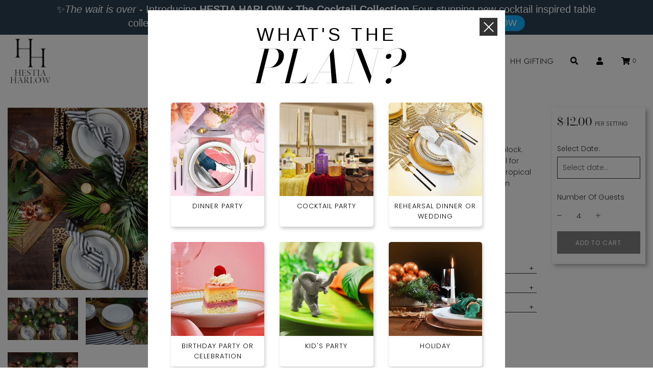

--- FILE ---
content_type: text/html; charset=utf-8
request_url: https://hestiaharlow.com/collections/hosting/products/wild-child
body_size: 34323
content:
 <!doctype html>
<!--[if IE 8]><html class="no-js lt-ie9" lang="en"> <![endif]-->
<!--[if IE 9 ]><html class="ie9 no-js" lang="en"> <![endif]-->
<!--[if (gt IE 9)|!(IE)]><!--> <html class="no-js" lang="en"> <!--<![endif]-->
<head>
  <script src="//d1liekpayvooaz.cloudfront.net/apps/customizery/customizery.js?shop=hestia-harlow.myshopify.com"></script>
  
  <link rel="stylesheet" href="https://obscure-escarpment-2240.herokuapp.com/stylesheets/bcpo-front.css">
  <script>var bcpo_product={"id":6239108104359,"title":"Wild Child","handle":"wild-child","description":"\u003cmeta charset=\"utf-8\"\u003e\u003cspan data-mce-fragment=\"1\"\u003eShe’s been around the world, and around the block. This collection isn’t afraid to mix things up. Ideal for your next adventure, it pairs animal prints with tropical flair, rattan chargers, gold-rimmed plates, green goblets, and palms galore.\u003c\/span\u003e\n\u003cdiv class=\"pro_sign\"\u003e\n\u003cspan\u003eDesigned By\u003c\/span\u003e \u003cimg alt=\"image\" src=\"https:\/\/cdn.shopify.com\/s\/files\/1\/0523\/2862\/8391\/files\/marielle.png\"\u003e\n\u003c\/div\u003e","published_at":"2021-05-29T09:59:38-04:00","created_at":"2021-01-27T16:31:20-05:00","vendor":"Hestia Harlow","type":"Table Collection","tags":["HRF-8.75","max24","min4"],"price":4200,"price_min":4200,"price_max":4200,"available":true,"price_varies":false,"compare_at_price":null,"compare_at_price_min":0,"compare_at_price_max":0,"compare_at_price_varies":false,"variants":[{"id":38011390591143,"title":"Default Title","option1":"Default Title","option2":null,"option3":null,"sku":"HSTCWLD0615","requires_shipping":true,"taxable":false,"featured_image":null,"available":true,"name":"Wild Child","public_title":null,"options":["Default Title"],"price":4200,"weight":4536,"compare_at_price":null,"inventory_management":"shopify","barcode":"","requires_selling_plan":false,"selling_plan_allocations":[]}],"images":["\/\/hestiaharlow.com\/cdn\/shop\/products\/WildChild.jpg?v=1623188866","\/\/hestiaharlow.com\/cdn\/shop\/products\/WildChildDetail2.jpg?v=1623188866","\/\/hestiaharlow.com\/cdn\/shop\/products\/WildChildDetail3.jpg?v=1623188866","\/\/hestiaharlow.com\/cdn\/shop\/products\/WildChildDetail1.jpg?v=1623188866","\/\/hestiaharlow.com\/cdn\/shop\/products\/WildChildBuffet.jpg?v=1623188866"],"featured_image":"\/\/hestiaharlow.com\/cdn\/shop\/products\/WildChild.jpg?v=1623188866","options":["Title"],"media":[{"alt":null,"id":21847677337767,"position":1,"preview_image":{"aspect_ratio":1.667,"height":900,"width":1500,"src":"\/\/hestiaharlow.com\/cdn\/shop\/products\/WildChild.jpg?v=1623188866"},"aspect_ratio":1.667,"height":900,"media_type":"image","src":"\/\/hestiaharlow.com\/cdn\/shop\/products\/WildChild.jpg?v=1623188866","width":1500},{"alt":null,"id":21847677272231,"position":2,"preview_image":{"aspect_ratio":1.5,"height":1000,"width":1500,"src":"\/\/hestiaharlow.com\/cdn\/shop\/products\/WildChildDetail2.jpg?v=1623188866"},"aspect_ratio":1.5,"height":1000,"media_type":"image","src":"\/\/hestiaharlow.com\/cdn\/shop\/products\/WildChildDetail2.jpg?v=1623188866","width":1500},{"alt":null,"id":21847677304999,"position":3,"preview_image":{"aspect_ratio":1.5,"height":1000,"width":1500,"src":"\/\/hestiaharlow.com\/cdn\/shop\/products\/WildChildDetail3.jpg?v=1623188866"},"aspect_ratio":1.5,"height":1000,"media_type":"image","src":"\/\/hestiaharlow.com\/cdn\/shop\/products\/WildChildDetail3.jpg?v=1623188866","width":1500},{"alt":null,"id":21847677239463,"position":4,"preview_image":{"aspect_ratio":1.5,"height":1000,"width":1500,"src":"\/\/hestiaharlow.com\/cdn\/shop\/products\/WildChildDetail1.jpg?v=1623188866"},"aspect_ratio":1.5,"height":1000,"media_type":"image","src":"\/\/hestiaharlow.com\/cdn\/shop\/products\/WildChildDetail1.jpg?v=1623188866","width":1500},{"alt":null,"id":21847677206695,"position":5,"preview_image":{"aspect_ratio":1.691,"height":887,"width":1500,"src":"\/\/hestiaharlow.com\/cdn\/shop\/products\/WildChildBuffet.jpg?v=1623188866"},"aspect_ratio":1.691,"height":887,"media_type":"image","src":"\/\/hestiaharlow.com\/cdn\/shop\/products\/WildChildBuffet.jpg?v=1623188866","width":1500}],"requires_selling_plan":false,"selling_plan_groups":[],"content":"\u003cmeta charset=\"utf-8\"\u003e\u003cspan data-mce-fragment=\"1\"\u003eShe’s been around the world, and around the block. This collection isn’t afraid to mix things up. Ideal for your next adventure, it pairs animal prints with tropical flair, rattan chargers, gold-rimmed plates, green goblets, and palms galore.\u003c\/span\u003e\n\u003cdiv class=\"pro_sign\"\u003e\n\u003cspan\u003eDesigned By\u003c\/span\u003e \u003cimg alt=\"image\" src=\"https:\/\/cdn.shopify.com\/s\/files\/1\/0523\/2862\/8391\/files\/marielle.png\"\u003e\n\u003c\/div\u003e"};  var inventory_quantity = [];inventory_quantity.push(14);if(bcpo_product) { for (var i = 0; i < bcpo_product.variants.length; i += 1) { bcpo_product.variants[i].inventory_quantity = inventory_quantity[i]; }}window.bcpo = window.bcpo || {}; bcpo.cart = {"note":null,"attributes":{},"original_total_price":0,"total_price":0,"total_discount":0,"total_weight":0.0,"item_count":0,"items":[],"requires_shipping":false,"currency":"USD","items_subtotal_price":0,"cart_level_discount_applications":[],"checkout_charge_amount":0}; bcpo.ogFormData = FormData;</script>

  <!-- Basic page needs ================================================== -->
  <meta charset="utf-8">
  <meta http-equiv="X-UA-Compatible" content="IE=edge">
  <meta name="viewport" content="width=device-width, initial-scale=1.0">	
  <link rel="stylesheet" href="https://maxcdn.bootstrapcdn.com/bootstrap/4.5.2/css/bootstrap.min.css">
  <link rel="stylesheet" href="https://cdnjs.cloudflare.com/ajax/libs/OwlCarousel2/2.3.4/assets/owl.carousel.min.css">
  
    <link rel="shortcut icon" href="//hestiaharlow.com/cdn/shop/files/HH_Logo_180x180_crop_center.png?v=1619008446" type="image/png">
    <link rel="apple-touch-icon" sizes="180x180" href="//hestiaharlow.com/cdn/shop/files/HH_Logo_180x180_crop_center.png?v=1619008446">
    <link rel="apple-touch-icon-precomposed" sizes="180x180" href="//hestiaharlow.com/cdn/shop/files/HH_Logo_180x180_crop_center.png?v=1619008446">
    <link rel="icon" type="image/png" sizes="32x32" href="//hestiaharlow.com/cdn/shop/files/HH_Logo_32x32_crop_center.png?v=1619008446">
    <link rel="icon" type="image/png" sizes="194x194" href="//hestiaharlow.com/cdn/shop/files/HH_Logo_194x194_crop_center.png?v=1619008446">
    <link rel="icon" type="image/png" sizes="192x192" href="//hestiaharlow.com/cdn/shop/files/HH_Logo_192x192_crop_center.png?v=1619008446">
    <link rel="icon" type="image/png" sizes="16x16" href="//hestiaharlow.com/cdn/shop/files/HH_Logo_16x16_crop_center.png?v=1619008446">
  

  <!-- Title and description ================================================== -->
  <title>
    Wild Child &ndash; Hestia Harlow
  </title>

  
    <meta name="description" content="She’s been around the world, and around the block. This collection isn’t afraid to mix things up. Ideal for your next adventure, it pairs animal prints with tropical flair, rattan chargers, gold-rimmed plates, green goblets, and palms galore. Designed By">
  

  <!-- Helpers ================================================== -->
  <!-- /snippets/social-meta-tags.liquid -->


<meta property="og:site_name" content="Hestia Harlow">
<meta property="og:url" content="https://hestiaharlow.com/products/wild-child">
<meta property="og:title" content="Wild Child">
<meta property="og:type" content="product">
<meta property="og:description" content="She’s been around the world, and around the block. This collection isn’t afraid to mix things up. Ideal for your next adventure, it pairs animal prints with tropical flair, rattan chargers, gold-rimmed plates, green goblets, and palms galore. Designed By">

  <meta property="og:price:amount" content="42.00">
  <meta property="og:price:currency" content="USD">

<meta property="og:image" content="http://hestiaharlow.com/cdn/shop/products/WildChild_1200x1200.jpg?v=1623188866"><meta property="og:image" content="http://hestiaharlow.com/cdn/shop/products/WildChildDetail2_1200x1200.jpg?v=1623188866"><meta property="og:image" content="http://hestiaharlow.com/cdn/shop/products/WildChildDetail3_1200x1200.jpg?v=1623188866">
<meta property="og:image:secure_url" content="https://hestiaharlow.com/cdn/shop/products/WildChild_1200x1200.jpg?v=1623188866"><meta property="og:image:secure_url" content="https://hestiaharlow.com/cdn/shop/products/WildChildDetail2_1200x1200.jpg?v=1623188866"><meta property="og:image:secure_url" content="https://hestiaharlow.com/cdn/shop/products/WildChildDetail3_1200x1200.jpg?v=1623188866">


<meta name="twitter:card" content="summary_large_image">
<meta name="twitter:title" content="Wild Child">
<meta name="twitter:description" content="She’s been around the world, and around the block. This collection isn’t afraid to mix things up. Ideal for your next adventure, it pairs animal prints with tropical flair, rattan chargers, gold-rimmed plates, green goblets, and palms galore. Designed By">

  <link rel="canonical" href="https://hestiaharlow.com/products/wild-child"/>
  
    <meta name="viewport" content="width=device-width, initial-scale=1, maximum-scale=1, user-scalable=0"/>
  
  <meta name="theme-color" content="#333">

  <!-- CSS ================================================== -->
  <style>
/*============================================================================
  #Typography
==============================================================================*/





@font-face {
  font-family: "Bodoni Moda";
  font-weight: 400;
  font-style: normal;
  font-display: swap;
  src: url("//hestiaharlow.com/cdn/fonts/bodoni_moda/bodonimoda_n4.025af1859727a91866b3c708393a6dc972156491.woff2") format("woff2"),
       url("//hestiaharlow.com/cdn/fonts/bodoni_moda/bodonimoda_n4.aebb4417dfed0dc5ec4a330249c3862add089916.woff") format("woff");
}

@font-face {
  font-family: Poppins;
  font-weight: 300;
  font-style: normal;
  font-display: swap;
  src: url("//hestiaharlow.com/cdn/fonts/poppins/poppins_n3.05f58335c3209cce17da4f1f1ab324ebe2982441.woff2") format("woff2"),
       url("//hestiaharlow.com/cdn/fonts/poppins/poppins_n3.6971368e1f131d2c8ff8e3a44a36b577fdda3ff5.woff") format("woff");
}

@font-face {
  font-family: Jost;
  font-weight: 300;
  font-style: normal;
  font-display: swap;
  src: url("//hestiaharlow.com/cdn/fonts/jost/jost_n3.a5df7448b5b8c9a76542f085341dff794ff2a59d.woff2") format("woff2"),
       url("//hestiaharlow.com/cdn/fonts/jost/jost_n3.882941f5a26d0660f7dd135c08afc57fc6939a07.woff") format("woff");
}


  @font-face {
  font-family: "Bodoni Moda";
  font-weight: 700;
  font-style: normal;
  font-display: swap;
  src: url("//hestiaharlow.com/cdn/fonts/bodoni_moda/bodonimoda_n7.837502b3cbe406d2c6f311e87870fa9980b0b36a.woff2") format("woff2"),
       url("//hestiaharlow.com/cdn/fonts/bodoni_moda/bodonimoda_n7.c198e1cda930f96f6ae1aa8ef8facc95a64cfd1f.woff") format("woff");
}




  @font-face {
  font-family: Poppins;
  font-weight: 400;
  font-style: normal;
  font-display: swap;
  src: url("//hestiaharlow.com/cdn/fonts/poppins/poppins_n4.0ba78fa5af9b0e1a374041b3ceaadf0a43b41362.woff2") format("woff2"),
       url("//hestiaharlow.com/cdn/fonts/poppins/poppins_n4.214741a72ff2596839fc9760ee7a770386cf16ca.woff") format("woff");
}




  @font-face {
  font-family: Poppins;
  font-weight: 300;
  font-style: italic;
  font-display: swap;
  src: url("//hestiaharlow.com/cdn/fonts/poppins/poppins_i3.8536b4423050219f608e17f134fe9ea3b01ed890.woff2") format("woff2"),
       url("//hestiaharlow.com/cdn/fonts/poppins/poppins_i3.0f4433ada196bcabf726ed78f8e37e0995762f7f.woff") format("woff");
}




  @font-face {
  font-family: Poppins;
  font-weight: 400;
  font-style: italic;
  font-display: swap;
  src: url("//hestiaharlow.com/cdn/fonts/poppins/poppins_i4.846ad1e22474f856bd6b81ba4585a60799a9f5d2.woff2") format("woff2"),
       url("//hestiaharlow.com/cdn/fonts/poppins/poppins_i4.56b43284e8b52fc64c1fd271f289a39e8477e9ec.woff") format("woff");
}



/*============================================================================
  #General Variables
==============================================================================*/

:root {

  --font-weight-normal: 300;
  --font-weight-bold: 400;
  --font-weight-header-bold: 700;

  --header-font-stack: "Bodoni Moda", serif;
  --header-font-weight: 400;
  --header-font-style: normal;
  --header-text-size: 22;
  --header-text-size-px: 22px;

  --header-font-case: uppercase;
  --header-font-size: 15;
  --header-font-size-px: 15px;

  --heading-spacing: 0px;
  --heading-font-case: uppercase;
  --heading-font-stack: FontDrop;

  --body-font-stack: Poppins, sans-serif;
  --body-font-weight: 300;
  --body-font-style: normal;

  --navigation-font-stack: Jost, sans-serif;
  --navigation-font-weight: 300;
  --navigation-font-style: normal;

  --base-font-size-int: 14;
  --base-font-size: 14px;

  --body-font-size-12-to-em: 0.86em;
  --body-font-size-14-to-em: 1.0em;
  --body-font-size-16-to-em: 1.14em;
  --body-font-size-18-to-em: 1.29em;
  --body-font-size-20-to-em: 1.43em;
  --body-font-size-22-to-em: 1.57em;
  --body-font-size-24-to-em: 1.71em;
  --body-font-size-28-to-em: 2.0em;
  --body-font-size-36-to-em: 2.57em;

  --sale-badge-color: #952525;
  --sold-out-badge-color: #000;
  --badge-font-color: #fff;

  --primary-btn-text-color: #f8f8f8;
  --primary-btn-bg-color: #000;
  --primary-btn-bg-color-lighten50: #808080;
  --primary-btn-bg-color-opacity50: rgba(0, 0, 0, 0.5);
  --primary-btn-bg-hover-color: #1e1d1d;
  --primary-btn-text-hover-color: #eeeeee;

  --button-text-case: uppercase;
  --button-font-size: 12;
  --button-font-size-px: 12px;

  --secondary-btn-text-color: #f8f8f8;
  --secondary-btn-bg-color: #818181;
  --secondary-btn-bg-color-lighten: #b4b4b4;
  --secondary-btn-bg-hover-color: #333;
  --secondary-btn-bg-text-hover-color: #f8f8f8;

  

  
    --alt-btn-font-style: normal;
    --alt-btn-font-weight: 400;
    

  --text-color: #333333;
  --text-color-lighten5: #404040;
  --text-color-lighten70: #e6e6e6;
  --text-color-transparent05: rgba(51, 51, 51, 0.05);
  --text-color-transparent15: rgba(51, 51, 51, 0.15);
  --text-color-transparent5: rgba(51, 51, 51, 0.5);
  --text-color-transparent6: rgba(51, 51, 51, 0.6);
  --text-color-transparent7: rgba(51, 51, 51, 0.7);
  --text-color-transparent8: rgba(51, 51, 51, 0.8);

  --product-page-font-size: 28;
  --product-page-font-size-px: 28px;
  --product-page-font-case: normal;

  
  --product-page-font-weight: 500;
  

  --link-color: #333;
  --on-sale-color: #952525;

  --body-color: #fff;
  --body-color-darken10: #e6e6e6;
  --body-color-transparent00: rgba(255, 255, 255, 0);
  --body-color-transparent90: rgba(255, 255, 255, 0.9);

  --body-secondary-color: #f8f8f8;
  --body-secondary-color-transparent00: rgba(248, 248, 248, 0);
  --body-secondary-color-darken05: #ebebeb;

  --color-primary-background: #fff;
  --color-secondary-background: #f8f8f8;

  --cart-background-color: #333;

  --border-color: rgba(51, 51, 51, 0.5);
  --border-color-darken10: #1a1a1a;

  --header-color: #f8f8f8;
  --header-color-darken5: #ebebeb;
  --header-color-lighten5: #ffffff;

  --header-border-color: rgba(0,0,0,0);

  --announcement-text-size: 12px;
  --announcement-text-spacing: 1px;
  --announcement-text-case: none;

  
      --announcement-font-style: normal;
      --announcement-font-weight: 700;
    

  --logo-font-size: 18px;

  --overlay-header-text-color: #333333;
  --nav-text-color: #333;
  --nav-text-hover: #595959;

  --color-scheme-light-background: #e8e8e8;
  --color-scheme-light-background-lighten5: #f5f5f5;
  --color-scheme-light-text: #333;
  --color-scheme-light-text-transparent60: rgba(51, 51, 51, 0.6);

  --color-scheme-feature-background: #f5ebe9;
  --color-scheme-feature-background-lighten5: #fdfbfb;
  --color-scheme-feature-text: #f8f8f8;
  --color-scheme-feature-text-transparent60: rgba(248, 248, 248, 0.6);

  --homepage-sections-accent-secondary-color-transparent60: rgba(248, 248, 248, 0.6);

  --color-scheme-dark-background: #333333;
  --color-scheme-dark-text: #f8f8f8;
  --color-scheme-dark-text-transparent60: rgba(248, 248, 248, 0.6);

  --filter-bg-color: rgba(51, 51, 51, 0.1);

  --color-footer-bg: #f2f2f2;
  --color-footer-bg-darken5: #e5e5e5;
  --color-footer-text: #636363;
  --color-footer-text-darken10: #4a4a4a;
  --color-footer-border: rgba(99, 99, 99, 0.1);

  --popup-text-color: #f8f8f8;
  --popup-text-color-lighten10: #ffffff;
  --popup-bg-color: #333;

  --menu-drawer-color: #333;
  --menu-drawer-color-darken5: #262626;
  --menu-drawer-text-color: #f8f8f8;
  --menu-drawer-border-color: rgba(248, 248, 248, 0.1);
  --menu-drawer-text-hover-color: #e8e8e8;

  --cart-drawer-color: #f8f8f8;
  --cart-drawer-text-color: #333;
  --cart-drawer-text-color-lighten10: #4d4d4d;
  --cart-drawer-border-color: rgba(51, 51, 51, 0.5);

  --fancybox-overlay: url('//hestiaharlow.com/cdn/shop/t/25/assets/fancybox_overlay.png?v=61793926319831825281762113924');
}
</style>


  
    <link rel="preload" href="//hestiaharlow.com/cdn/shop/t/25/assets/theme-product.min.css?v=130110014372094484361762113924" as="style">
    <link href="//hestiaharlow.com/cdn/shop/t/25/assets/theme-product.min.css?v=130110014372094484361762113924" rel="stylesheet" type="text/css" media="all" />
  
<link rel="preload" href="//hestiaharlow.com/cdn/shop/t/25/assets/theme.min.css?v=68797247424822141561762113924" as="style">
    <link href="//hestiaharlow.com/cdn/shop/t/25/assets/theme.min.css?v=68797247424822141561762113924" rel="stylesheet" type="text/css" media="all" />
  <link href="//hestiaharlow.com/cdn/shop/t/25/assets/custom.css?v=173643065411074059971762113924" rel="stylesheet" type="text/css" media="all" />

  <!-- Header hook for plugins ================================================== -->
  <!-- starapps_scripts_start -->
<!-- This code is automatically managed by StarApps Studio -->
<!-- Please contact support@starapps.studio for any help -->
<script type="text/javascript" src="https://bcdn.starapps.studio/apps/vsk/hestia-harlow/script-1620682498.js?shop=hestia-harlow.myshopify.com" async></script>
<script type="application/json" sa-language-info="true" data-no-instant="true">{"current_language":"en", "default_language":"en"}</script>
<!-- starapps_scripts_end -->
<script>window.performance && window.performance.mark && window.performance.mark('shopify.content_for_header.start');</script><meta name="facebook-domain-verification" content="tcsb8iqw5q5ff8dxkre2dabm6d7380">
<meta id="shopify-digital-wallet" name="shopify-digital-wallet" content="/52328628391/digital_wallets/dialog">
<meta name="shopify-checkout-api-token" content="5cf18854b04b3411e59f18f881eaaf62">
<meta id="in-context-paypal-metadata" data-shop-id="52328628391" data-venmo-supported="false" data-environment="production" data-locale="en_US" data-paypal-v4="true" data-currency="USD">
<link rel="alternate" type="application/json+oembed" href="https://hestiaharlow.com/products/wild-child.oembed">
<script async="async" src="/checkouts/internal/preloads.js?locale=en-US"></script>
<link rel="preconnect" href="https://shop.app" crossorigin="anonymous">
<script async="async" src="https://shop.app/checkouts/internal/preloads.js?locale=en-US&shop_id=52328628391" crossorigin="anonymous"></script>
<script id="apple-pay-shop-capabilities" type="application/json">{"shopId":52328628391,"countryCode":"US","currencyCode":"USD","merchantCapabilities":["supports3DS"],"merchantId":"gid:\/\/shopify\/Shop\/52328628391","merchantName":"Hestia Harlow","requiredBillingContactFields":["postalAddress","email","phone"],"requiredShippingContactFields":["postalAddress","email","phone"],"shippingType":"shipping","supportedNetworks":["visa","masterCard","amex","discover","elo","jcb"],"total":{"type":"pending","label":"Hestia Harlow","amount":"1.00"},"shopifyPaymentsEnabled":true,"supportsSubscriptions":true}</script>
<script id="shopify-features" type="application/json">{"accessToken":"5cf18854b04b3411e59f18f881eaaf62","betas":["rich-media-storefront-analytics"],"domain":"hestiaharlow.com","predictiveSearch":true,"shopId":52328628391,"locale":"en"}</script>
<script>var Shopify = Shopify || {};
Shopify.shop = "hestia-harlow.myshopify.com";
Shopify.locale = "en";
Shopify.currency = {"active":"USD","rate":"1.0"};
Shopify.country = "US";
Shopify.theme = {"name":"Cocktail Collection Theme","id":153573097726,"schema_name":"Flow","schema_version":"17.3.2","theme_store_id":null,"role":"main"};
Shopify.theme.handle = "null";
Shopify.theme.style = {"id":null,"handle":null};
Shopify.cdnHost = "hestiaharlow.com/cdn";
Shopify.routes = Shopify.routes || {};
Shopify.routes.root = "/";</script>
<script type="module">!function(o){(o.Shopify=o.Shopify||{}).modules=!0}(window);</script>
<script>!function(o){function n(){var o=[];function n(){o.push(Array.prototype.slice.apply(arguments))}return n.q=o,n}var t=o.Shopify=o.Shopify||{};t.loadFeatures=n(),t.autoloadFeatures=n()}(window);</script>
<script>
  window.ShopifyPay = window.ShopifyPay || {};
  window.ShopifyPay.apiHost = "shop.app\/pay";
  window.ShopifyPay.redirectState = null;
</script>
<script id="shop-js-analytics" type="application/json">{"pageType":"product"}</script>
<script defer="defer" async type="module" src="//hestiaharlow.com/cdn/shopifycloud/shop-js/modules/v2/client.init-shop-cart-sync_BT-GjEfc.en.esm.js"></script>
<script defer="defer" async type="module" src="//hestiaharlow.com/cdn/shopifycloud/shop-js/modules/v2/chunk.common_D58fp_Oc.esm.js"></script>
<script defer="defer" async type="module" src="//hestiaharlow.com/cdn/shopifycloud/shop-js/modules/v2/chunk.modal_xMitdFEc.esm.js"></script>
<script type="module">
  await import("//hestiaharlow.com/cdn/shopifycloud/shop-js/modules/v2/client.init-shop-cart-sync_BT-GjEfc.en.esm.js");
await import("//hestiaharlow.com/cdn/shopifycloud/shop-js/modules/v2/chunk.common_D58fp_Oc.esm.js");
await import("//hestiaharlow.com/cdn/shopifycloud/shop-js/modules/v2/chunk.modal_xMitdFEc.esm.js");

  window.Shopify.SignInWithShop?.initShopCartSync?.({"fedCMEnabled":true,"windoidEnabled":true});

</script>
<script>
  window.Shopify = window.Shopify || {};
  if (!window.Shopify.featureAssets) window.Shopify.featureAssets = {};
  window.Shopify.featureAssets['shop-js'] = {"shop-cart-sync":["modules/v2/client.shop-cart-sync_DZOKe7Ll.en.esm.js","modules/v2/chunk.common_D58fp_Oc.esm.js","modules/v2/chunk.modal_xMitdFEc.esm.js"],"init-fed-cm":["modules/v2/client.init-fed-cm_B6oLuCjv.en.esm.js","modules/v2/chunk.common_D58fp_Oc.esm.js","modules/v2/chunk.modal_xMitdFEc.esm.js"],"shop-cash-offers":["modules/v2/client.shop-cash-offers_D2sdYoxE.en.esm.js","modules/v2/chunk.common_D58fp_Oc.esm.js","modules/v2/chunk.modal_xMitdFEc.esm.js"],"shop-login-button":["modules/v2/client.shop-login-button_QeVjl5Y3.en.esm.js","modules/v2/chunk.common_D58fp_Oc.esm.js","modules/v2/chunk.modal_xMitdFEc.esm.js"],"pay-button":["modules/v2/client.pay-button_DXTOsIq6.en.esm.js","modules/v2/chunk.common_D58fp_Oc.esm.js","modules/v2/chunk.modal_xMitdFEc.esm.js"],"shop-button":["modules/v2/client.shop-button_DQZHx9pm.en.esm.js","modules/v2/chunk.common_D58fp_Oc.esm.js","modules/v2/chunk.modal_xMitdFEc.esm.js"],"avatar":["modules/v2/client.avatar_BTnouDA3.en.esm.js"],"init-windoid":["modules/v2/client.init-windoid_CR1B-cfM.en.esm.js","modules/v2/chunk.common_D58fp_Oc.esm.js","modules/v2/chunk.modal_xMitdFEc.esm.js"],"init-shop-for-new-customer-accounts":["modules/v2/client.init-shop-for-new-customer-accounts_C_vY_xzh.en.esm.js","modules/v2/client.shop-login-button_QeVjl5Y3.en.esm.js","modules/v2/chunk.common_D58fp_Oc.esm.js","modules/v2/chunk.modal_xMitdFEc.esm.js"],"init-shop-email-lookup-coordinator":["modules/v2/client.init-shop-email-lookup-coordinator_BI7n9ZSv.en.esm.js","modules/v2/chunk.common_D58fp_Oc.esm.js","modules/v2/chunk.modal_xMitdFEc.esm.js"],"init-shop-cart-sync":["modules/v2/client.init-shop-cart-sync_BT-GjEfc.en.esm.js","modules/v2/chunk.common_D58fp_Oc.esm.js","modules/v2/chunk.modal_xMitdFEc.esm.js"],"shop-toast-manager":["modules/v2/client.shop-toast-manager_DiYdP3xc.en.esm.js","modules/v2/chunk.common_D58fp_Oc.esm.js","modules/v2/chunk.modal_xMitdFEc.esm.js"],"init-customer-accounts":["modules/v2/client.init-customer-accounts_D9ZNqS-Q.en.esm.js","modules/v2/client.shop-login-button_QeVjl5Y3.en.esm.js","modules/v2/chunk.common_D58fp_Oc.esm.js","modules/v2/chunk.modal_xMitdFEc.esm.js"],"init-customer-accounts-sign-up":["modules/v2/client.init-customer-accounts-sign-up_iGw4briv.en.esm.js","modules/v2/client.shop-login-button_QeVjl5Y3.en.esm.js","modules/v2/chunk.common_D58fp_Oc.esm.js","modules/v2/chunk.modal_xMitdFEc.esm.js"],"shop-follow-button":["modules/v2/client.shop-follow-button_CqMgW2wH.en.esm.js","modules/v2/chunk.common_D58fp_Oc.esm.js","modules/v2/chunk.modal_xMitdFEc.esm.js"],"checkout-modal":["modules/v2/client.checkout-modal_xHeaAweL.en.esm.js","modules/v2/chunk.common_D58fp_Oc.esm.js","modules/v2/chunk.modal_xMitdFEc.esm.js"],"shop-login":["modules/v2/client.shop-login_D91U-Q7h.en.esm.js","modules/v2/chunk.common_D58fp_Oc.esm.js","modules/v2/chunk.modal_xMitdFEc.esm.js"],"lead-capture":["modules/v2/client.lead-capture_BJmE1dJe.en.esm.js","modules/v2/chunk.common_D58fp_Oc.esm.js","modules/v2/chunk.modal_xMitdFEc.esm.js"],"payment-terms":["modules/v2/client.payment-terms_Ci9AEqFq.en.esm.js","modules/v2/chunk.common_D58fp_Oc.esm.js","modules/v2/chunk.modal_xMitdFEc.esm.js"]};
</script>
<script>(function() {
  var isLoaded = false;
  function asyncLoad() {
    if (isLoaded) return;
    isLoaded = true;
    var urls = ["https:\/\/instafeed.nfcube.com\/cdn\/50bbff252ee34dcdffa1651f4391e1a9.js?shop=hestia-harlow.myshopify.com","\/\/d1liekpayvooaz.cloudfront.net\/apps\/customizery\/customizery.js?shop=hestia-harlow.myshopify.com","https:\/\/shopify.intercom.io\/widget.js?shop=hestia-harlow.myshopify.com","https:\/\/static.klaviyo.com\/onsite\/js\/klaviyo.js?company_id=U5XRBm\u0026shop=hestia-harlow.myshopify.com","https:\/\/static.klaviyo.com\/onsite\/js\/klaviyo.js?company_id=U5XRBm\u0026shop=hestia-harlow.myshopify.com","https:\/\/static.klaviyo.com\/onsite\/js\/klaviyo.js?company_id=TNMSdW\u0026shop=hestia-harlow.myshopify.com","https:\/\/static.klaviyo.com\/onsite\/js\/klaviyo.js?company_id=TNMSdW\u0026shop=hestia-harlow.myshopify.com","https:\/\/static.klaviyo.com\/onsite\/js\/klaviyo.js?company_id=TNMSdW\u0026shop=hestia-harlow.myshopify.com","https:\/\/hotjar.dualsidedapp.com\/script.js?shop=hestia-harlow.myshopify.com","\/\/cdn.shopify.com\/proxy\/ca72d8bce52b08c50b1a42880de75ec57bdfa1edb3718e4931ce768266ea7b95\/hestia-harlow.bookthatapp.com\/javascripts\/bta.js?shop=hestia-harlow.myshopify.com\u0026sp-cache-control=cHVibGljLCBtYXgtYWdlPTkwMA","\/\/cdn.shopify.com\/proxy\/8b473f4563ecde727475eb3243b369ac4503bd190038d124f400f73589410e38\/hestia-harlow.bookthatapp.com\/javascripts\/bta-installed.js?shop=hestia-harlow.myshopify.com\u0026sp-cache-control=cHVibGljLCBtYXgtYWdlPTkwMA","\/\/cdn.shopify.com\/proxy\/ef78b05ffc4a6c738afe739746731ae0d3abd6a7810f116139035258018233cf\/hestia-harlow.bookthatapp.com\/sdk\/v1\/js\/bta-order-status-bootstrap.min.js?shop=hestia-harlow.myshopify.com\u0026sp-cache-control=cHVibGljLCBtYXgtYWdlPTkwMA"];
    for (var i = 0; i < urls.length; i++) {
      var s = document.createElement('script');
      s.type = 'text/javascript';
      s.async = true;
      s.src = urls[i];
      var x = document.getElementsByTagName('script')[0];
      x.parentNode.insertBefore(s, x);
    }
  };
  if(window.attachEvent) {
    window.attachEvent('onload', asyncLoad);
  } else {
    window.addEventListener('load', asyncLoad, false);
  }
})();</script>
<script id="__st">var __st={"a":52328628391,"offset":-18000,"reqid":"113f9330-a925-45b6-af16-444328eb0853-1769102802","pageurl":"hestiaharlow.com\/collections\/hosting\/products\/wild-child","u":"3b892c38e5c5","p":"product","rtyp":"product","rid":6239108104359};</script>
<script>window.ShopifyPaypalV4VisibilityTracking = true;</script>
<script id="captcha-bootstrap">!function(){'use strict';const t='contact',e='account',n='new_comment',o=[[t,t],['blogs',n],['comments',n],[t,'customer']],c=[[e,'customer_login'],[e,'guest_login'],[e,'recover_customer_password'],[e,'create_customer']],r=t=>t.map((([t,e])=>`form[action*='/${t}']:not([data-nocaptcha='true']) input[name='form_type'][value='${e}']`)).join(','),a=t=>()=>t?[...document.querySelectorAll(t)].map((t=>t.form)):[];function s(){const t=[...o],e=r(t);return a(e)}const i='password',u='form_key',d=['recaptcha-v3-token','g-recaptcha-response','h-captcha-response',i],f=()=>{try{return window.sessionStorage}catch{return}},m='__shopify_v',_=t=>t.elements[u];function p(t,e,n=!1){try{const o=window.sessionStorage,c=JSON.parse(o.getItem(e)),{data:r}=function(t){const{data:e,action:n}=t;return t[m]||n?{data:e,action:n}:{data:t,action:n}}(c);for(const[e,n]of Object.entries(r))t.elements[e]&&(t.elements[e].value=n);n&&o.removeItem(e)}catch(o){console.error('form repopulation failed',{error:o})}}const l='form_type',E='cptcha';function T(t){t.dataset[E]=!0}const w=window,h=w.document,L='Shopify',v='ce_forms',y='captcha';let A=!1;((t,e)=>{const n=(g='f06e6c50-85a8-45c8-87d0-21a2b65856fe',I='https://cdn.shopify.com/shopifycloud/storefront-forms-hcaptcha/ce_storefront_forms_captcha_hcaptcha.v1.5.2.iife.js',D={infoText:'Protected by hCaptcha',privacyText:'Privacy',termsText:'Terms'},(t,e,n)=>{const o=w[L][v],c=o.bindForm;if(c)return c(t,g,e,D).then(n);var r;o.q.push([[t,g,e,D],n]),r=I,A||(h.body.append(Object.assign(h.createElement('script'),{id:'captcha-provider',async:!0,src:r})),A=!0)});var g,I,D;w[L]=w[L]||{},w[L][v]=w[L][v]||{},w[L][v].q=[],w[L][y]=w[L][y]||{},w[L][y].protect=function(t,e){n(t,void 0,e),T(t)},Object.freeze(w[L][y]),function(t,e,n,w,h,L){const[v,y,A,g]=function(t,e,n){const i=e?o:[],u=t?c:[],d=[...i,...u],f=r(d),m=r(i),_=r(d.filter((([t,e])=>n.includes(e))));return[a(f),a(m),a(_),s()]}(w,h,L),I=t=>{const e=t.target;return e instanceof HTMLFormElement?e:e&&e.form},D=t=>v().includes(t);t.addEventListener('submit',(t=>{const e=I(t);if(!e)return;const n=D(e)&&!e.dataset.hcaptchaBound&&!e.dataset.recaptchaBound,o=_(e),c=g().includes(e)&&(!o||!o.value);(n||c)&&t.preventDefault(),c&&!n&&(function(t){try{if(!f())return;!function(t){const e=f();if(!e)return;const n=_(t);if(!n)return;const o=n.value;o&&e.removeItem(o)}(t);const e=Array.from(Array(32),(()=>Math.random().toString(36)[2])).join('');!function(t,e){_(t)||t.append(Object.assign(document.createElement('input'),{type:'hidden',name:u})),t.elements[u].value=e}(t,e),function(t,e){const n=f();if(!n)return;const o=[...t.querySelectorAll(`input[type='${i}']`)].map((({name:t})=>t)),c=[...d,...o],r={};for(const[a,s]of new FormData(t).entries())c.includes(a)||(r[a]=s);n.setItem(e,JSON.stringify({[m]:1,action:t.action,data:r}))}(t,e)}catch(e){console.error('failed to persist form',e)}}(e),e.submit())}));const S=(t,e)=>{t&&!t.dataset[E]&&(n(t,e.some((e=>e===t))),T(t))};for(const o of['focusin','change'])t.addEventListener(o,(t=>{const e=I(t);D(e)&&S(e,y())}));const B=e.get('form_key'),M=e.get(l),P=B&&M;t.addEventListener('DOMContentLoaded',(()=>{const t=y();if(P)for(const e of t)e.elements[l].value===M&&p(e,B);[...new Set([...A(),...v().filter((t=>'true'===t.dataset.shopifyCaptcha))])].forEach((e=>S(e,t)))}))}(h,new URLSearchParams(w.location.search),n,t,e,['guest_login'])})(!0,!0)}();</script>
<script integrity="sha256-4kQ18oKyAcykRKYeNunJcIwy7WH5gtpwJnB7kiuLZ1E=" data-source-attribution="shopify.loadfeatures" defer="defer" src="//hestiaharlow.com/cdn/shopifycloud/storefront/assets/storefront/load_feature-a0a9edcb.js" crossorigin="anonymous"></script>
<script crossorigin="anonymous" defer="defer" src="//hestiaharlow.com/cdn/shopifycloud/storefront/assets/shopify_pay/storefront-65b4c6d7.js?v=20250812"></script>
<script data-source-attribution="shopify.dynamic_checkout.dynamic.init">var Shopify=Shopify||{};Shopify.PaymentButton=Shopify.PaymentButton||{isStorefrontPortableWallets:!0,init:function(){window.Shopify.PaymentButton.init=function(){};var t=document.createElement("script");t.src="https://hestiaharlow.com/cdn/shopifycloud/portable-wallets/latest/portable-wallets.en.js",t.type="module",document.head.appendChild(t)}};
</script>
<script data-source-attribution="shopify.dynamic_checkout.buyer_consent">
  function portableWalletsHideBuyerConsent(e){var t=document.getElementById("shopify-buyer-consent"),n=document.getElementById("shopify-subscription-policy-button");t&&n&&(t.classList.add("hidden"),t.setAttribute("aria-hidden","true"),n.removeEventListener("click",e))}function portableWalletsShowBuyerConsent(e){var t=document.getElementById("shopify-buyer-consent"),n=document.getElementById("shopify-subscription-policy-button");t&&n&&(t.classList.remove("hidden"),t.removeAttribute("aria-hidden"),n.addEventListener("click",e))}window.Shopify?.PaymentButton&&(window.Shopify.PaymentButton.hideBuyerConsent=portableWalletsHideBuyerConsent,window.Shopify.PaymentButton.showBuyerConsent=portableWalletsShowBuyerConsent);
</script>
<script>
  function portableWalletsCleanup(e){e&&e.src&&console.error("Failed to load portable wallets script "+e.src);var t=document.querySelectorAll("shopify-accelerated-checkout .shopify-payment-button__skeleton, shopify-accelerated-checkout-cart .wallet-cart-button__skeleton"),e=document.getElementById("shopify-buyer-consent");for(let e=0;e<t.length;e++)t[e].remove();e&&e.remove()}function portableWalletsNotLoadedAsModule(e){e instanceof ErrorEvent&&"string"==typeof e.message&&e.message.includes("import.meta")&&"string"==typeof e.filename&&e.filename.includes("portable-wallets")&&(window.removeEventListener("error",portableWalletsNotLoadedAsModule),window.Shopify.PaymentButton.failedToLoad=e,"loading"===document.readyState?document.addEventListener("DOMContentLoaded",window.Shopify.PaymentButton.init):window.Shopify.PaymentButton.init())}window.addEventListener("error",portableWalletsNotLoadedAsModule);
</script>

<script type="module" src="https://hestiaharlow.com/cdn/shopifycloud/portable-wallets/latest/portable-wallets.en.js" onError="portableWalletsCleanup(this)" crossorigin="anonymous"></script>
<script nomodule>
  document.addEventListener("DOMContentLoaded", portableWalletsCleanup);
</script>

<link id="shopify-accelerated-checkout-styles" rel="stylesheet" media="screen" href="https://hestiaharlow.com/cdn/shopifycloud/portable-wallets/latest/accelerated-checkout-backwards-compat.css" crossorigin="anonymous">
<style id="shopify-accelerated-checkout-cart">
        #shopify-buyer-consent {
  margin-top: 1em;
  display: inline-block;
  width: 100%;
}

#shopify-buyer-consent.hidden {
  display: none;
}

#shopify-subscription-policy-button {
  background: none;
  border: none;
  padding: 0;
  text-decoration: underline;
  font-size: inherit;
  cursor: pointer;
}

#shopify-subscription-policy-button::before {
  box-shadow: none;
}

      </style>

<script>window.performance && window.performance.mark && window.performance.mark('shopify.content_for_header.end');</script>

  
  <!--Custom header-css start-->
	<!-- /snippets/header-css.liquid -->


  <link href="//hestiaharlow.com/cdn/shop/t/25/assets/slick.css?v=114524093554999131451762113924" rel="stylesheet" type="text/css" media="all" />
  <link href="//hestiaharlow.com/cdn/shop/t/25/assets/slick-theme.css?v=9794425329752138151762113924" rel="stylesheet" type="text/css" media="all" />

  <link href="//hestiaharlow.com/cdn/shop/t/25/assets/home_custom.css?v=166888951785529567661762113924" rel="stylesheet" type="text/css" media="all" />	



  <!--Custom header-css end--> 
  <!--Custom header-js start-->
	<!-- /snippets/header-js.liquid -->


<script
  src="https://code.jquery.com/jquery-3.4.1.js"
  integrity="sha256-WpOohJOqMqqyKL9FccASB9O0KwACQJpFTUBLTYOVvVU="
  crossorigin="anonymous">
</script>



  <!--Custom header-js end--> 
<script async src="https://assets.apphero.co/script_tags/495040_95519.js"></script>
  
  
  

  <script>var bondVariantIds = [], productConfig = {}, productMetafields;productMetafields = '{"id":487966,"external_id":6239108104359,"lead_time":0,"lag_time":14400,"mindate":1209600,"maxdate":null,"range_min":0,"range_max":0,"count_nights":true,"capacity_type":0,"duration_type":0,"duration":86400,"duration_option_position":null,"duration_option_range_variant":false,"durations":[],"locations":[],"resources":[],"variants":[{"id":2411580,"start_time":946717200,"finish_time":946746000,"duration":1440,"capacity":16,"ignored":false,"units":1,"external_id":38011390591143}],"profile":"product","widget_id":null,"widget_mode":null,"has_seasonal_rates":false}';
      if (productMetafields !== '') {
        productConfig = JSON.parse(productMetafields);
      }

    window.BtaConfig = {
      account: 'hestia-harlow',
      bondVariantIds: bondVariantIds,
      cart: 'CartDrop',
      customer: '','product': productConfig,settings: JSON.parse('{"dateFormat":"MM/DD/YYYY","domain":"hestiaharlow.com","env":"production","path_prefix":"/apps/bookthatapp","should_load":true,"widget_enabled_list":["reservation","calendar","appt"],"widget_on_every_page":true,"widgets_mode":{}}' || '{}'),
      version: '1.6'
    }
  </script>

  <script src="//hestiaharlow.com/cdn/shop/t/25/assets/bta-widgets-bootstrap.min.js?v=140398751049464347101762113924" type="text/javascript"></script>

<script src="https://cdn.shopify.com/extensions/4d5a2c47-c9fc-4724-a26e-14d501c856c6/attrac-6/assets/attrac-embed-bars.js" type="text/javascript" defer="defer"></script>
<link href="https://monorail-edge.shopifysvc.com" rel="dns-prefetch">
<script>(function(){if ("sendBeacon" in navigator && "performance" in window) {try {var session_token_from_headers = performance.getEntriesByType('navigation')[0].serverTiming.find(x => x.name == '_s').description;} catch {var session_token_from_headers = undefined;}var session_cookie_matches = document.cookie.match(/_shopify_s=([^;]*)/);var session_token_from_cookie = session_cookie_matches && session_cookie_matches.length === 2 ? session_cookie_matches[1] : "";var session_token = session_token_from_headers || session_token_from_cookie || "";function handle_abandonment_event(e) {var entries = performance.getEntries().filter(function(entry) {return /monorail-edge.shopifysvc.com/.test(entry.name);});if (!window.abandonment_tracked && entries.length === 0) {window.abandonment_tracked = true;var currentMs = Date.now();var navigation_start = performance.timing.navigationStart;var payload = {shop_id: 52328628391,url: window.location.href,navigation_start,duration: currentMs - navigation_start,session_token,page_type: "product"};window.navigator.sendBeacon("https://monorail-edge.shopifysvc.com/v1/produce", JSON.stringify({schema_id: "online_store_buyer_site_abandonment/1.1",payload: payload,metadata: {event_created_at_ms: currentMs,event_sent_at_ms: currentMs}}));}}window.addEventListener('pagehide', handle_abandonment_event);}}());</script>
<script id="web-pixels-manager-setup">(function e(e,d,r,n,o){if(void 0===o&&(o={}),!Boolean(null===(a=null===(i=window.Shopify)||void 0===i?void 0:i.analytics)||void 0===a?void 0:a.replayQueue)){var i,a;window.Shopify=window.Shopify||{};var t=window.Shopify;t.analytics=t.analytics||{};var s=t.analytics;s.replayQueue=[],s.publish=function(e,d,r){return s.replayQueue.push([e,d,r]),!0};try{self.performance.mark("wpm:start")}catch(e){}var l=function(){var e={modern:/Edge?\/(1{2}[4-9]|1[2-9]\d|[2-9]\d{2}|\d{4,})\.\d+(\.\d+|)|Firefox\/(1{2}[4-9]|1[2-9]\d|[2-9]\d{2}|\d{4,})\.\d+(\.\d+|)|Chrom(ium|e)\/(9{2}|\d{3,})\.\d+(\.\d+|)|(Maci|X1{2}).+ Version\/(15\.\d+|(1[6-9]|[2-9]\d|\d{3,})\.\d+)([,.]\d+|)( \(\w+\)|)( Mobile\/\w+|) Safari\/|Chrome.+OPR\/(9{2}|\d{3,})\.\d+\.\d+|(CPU[ +]OS|iPhone[ +]OS|CPU[ +]iPhone|CPU IPhone OS|CPU iPad OS)[ +]+(15[._]\d+|(1[6-9]|[2-9]\d|\d{3,})[._]\d+)([._]\d+|)|Android:?[ /-](13[3-9]|1[4-9]\d|[2-9]\d{2}|\d{4,})(\.\d+|)(\.\d+|)|Android.+Firefox\/(13[5-9]|1[4-9]\d|[2-9]\d{2}|\d{4,})\.\d+(\.\d+|)|Android.+Chrom(ium|e)\/(13[3-9]|1[4-9]\d|[2-9]\d{2}|\d{4,})\.\d+(\.\d+|)|SamsungBrowser\/([2-9]\d|\d{3,})\.\d+/,legacy:/Edge?\/(1[6-9]|[2-9]\d|\d{3,})\.\d+(\.\d+|)|Firefox\/(5[4-9]|[6-9]\d|\d{3,})\.\d+(\.\d+|)|Chrom(ium|e)\/(5[1-9]|[6-9]\d|\d{3,})\.\d+(\.\d+|)([\d.]+$|.*Safari\/(?![\d.]+ Edge\/[\d.]+$))|(Maci|X1{2}).+ Version\/(10\.\d+|(1[1-9]|[2-9]\d|\d{3,})\.\d+)([,.]\d+|)( \(\w+\)|)( Mobile\/\w+|) Safari\/|Chrome.+OPR\/(3[89]|[4-9]\d|\d{3,})\.\d+\.\d+|(CPU[ +]OS|iPhone[ +]OS|CPU[ +]iPhone|CPU IPhone OS|CPU iPad OS)[ +]+(10[._]\d+|(1[1-9]|[2-9]\d|\d{3,})[._]\d+)([._]\d+|)|Android:?[ /-](13[3-9]|1[4-9]\d|[2-9]\d{2}|\d{4,})(\.\d+|)(\.\d+|)|Mobile Safari.+OPR\/([89]\d|\d{3,})\.\d+\.\d+|Android.+Firefox\/(13[5-9]|1[4-9]\d|[2-9]\d{2}|\d{4,})\.\d+(\.\d+|)|Android.+Chrom(ium|e)\/(13[3-9]|1[4-9]\d|[2-9]\d{2}|\d{4,})\.\d+(\.\d+|)|Android.+(UC? ?Browser|UCWEB|U3)[ /]?(15\.([5-9]|\d{2,})|(1[6-9]|[2-9]\d|\d{3,})\.\d+)\.\d+|SamsungBrowser\/(5\.\d+|([6-9]|\d{2,})\.\d+)|Android.+MQ{2}Browser\/(14(\.(9|\d{2,})|)|(1[5-9]|[2-9]\d|\d{3,})(\.\d+|))(\.\d+|)|K[Aa][Ii]OS\/(3\.\d+|([4-9]|\d{2,})\.\d+)(\.\d+|)/},d=e.modern,r=e.legacy,n=navigator.userAgent;return n.match(d)?"modern":n.match(r)?"legacy":"unknown"}(),u="modern"===l?"modern":"legacy",c=(null!=n?n:{modern:"",legacy:""})[u],f=function(e){return[e.baseUrl,"/wpm","/b",e.hashVersion,"modern"===e.buildTarget?"m":"l",".js"].join("")}({baseUrl:d,hashVersion:r,buildTarget:u}),m=function(e){var d=e.version,r=e.bundleTarget,n=e.surface,o=e.pageUrl,i=e.monorailEndpoint;return{emit:function(e){var a=e.status,t=e.errorMsg,s=(new Date).getTime(),l=JSON.stringify({metadata:{event_sent_at_ms:s},events:[{schema_id:"web_pixels_manager_load/3.1",payload:{version:d,bundle_target:r,page_url:o,status:a,surface:n,error_msg:t},metadata:{event_created_at_ms:s}}]});if(!i)return console&&console.warn&&console.warn("[Web Pixels Manager] No Monorail endpoint provided, skipping logging."),!1;try{return self.navigator.sendBeacon.bind(self.navigator)(i,l)}catch(e){}var u=new XMLHttpRequest;try{return u.open("POST",i,!0),u.setRequestHeader("Content-Type","text/plain"),u.send(l),!0}catch(e){return console&&console.warn&&console.warn("[Web Pixels Manager] Got an unhandled error while logging to Monorail."),!1}}}}({version:r,bundleTarget:l,surface:e.surface,pageUrl:self.location.href,monorailEndpoint:e.monorailEndpoint});try{o.browserTarget=l,function(e){var d=e.src,r=e.async,n=void 0===r||r,o=e.onload,i=e.onerror,a=e.sri,t=e.scriptDataAttributes,s=void 0===t?{}:t,l=document.createElement("script"),u=document.querySelector("head"),c=document.querySelector("body");if(l.async=n,l.src=d,a&&(l.integrity=a,l.crossOrigin="anonymous"),s)for(var f in s)if(Object.prototype.hasOwnProperty.call(s,f))try{l.dataset[f]=s[f]}catch(e){}if(o&&l.addEventListener("load",o),i&&l.addEventListener("error",i),u)u.appendChild(l);else{if(!c)throw new Error("Did not find a head or body element to append the script");c.appendChild(l)}}({src:f,async:!0,onload:function(){if(!function(){var e,d;return Boolean(null===(d=null===(e=window.Shopify)||void 0===e?void 0:e.analytics)||void 0===d?void 0:d.initialized)}()){var d=window.webPixelsManager.init(e)||void 0;if(d){var r=window.Shopify.analytics;r.replayQueue.forEach((function(e){var r=e[0],n=e[1],o=e[2];d.publishCustomEvent(r,n,o)})),r.replayQueue=[],r.publish=d.publishCustomEvent,r.visitor=d.visitor,r.initialized=!0}}},onerror:function(){return m.emit({status:"failed",errorMsg:"".concat(f," has failed to load")})},sri:function(e){var d=/^sha384-[A-Za-z0-9+/=]+$/;return"string"==typeof e&&d.test(e)}(c)?c:"",scriptDataAttributes:o}),m.emit({status:"loading"})}catch(e){m.emit({status:"failed",errorMsg:(null==e?void 0:e.message)||"Unknown error"})}}})({shopId: 52328628391,storefrontBaseUrl: "https://hestiaharlow.com",extensionsBaseUrl: "https://extensions.shopifycdn.com/cdn/shopifycloud/web-pixels-manager",monorailEndpoint: "https://monorail-edge.shopifysvc.com/unstable/produce_batch",surface: "storefront-renderer",enabledBetaFlags: ["2dca8a86"],webPixelsConfigList: [{"id":"1701904638","configuration":"{\"accountID\":\"TNMSdW\",\"webPixelConfig\":\"eyJlbmFibGVBZGRlZFRvQ2FydEV2ZW50cyI6IHRydWV9\"}","eventPayloadVersion":"v1","runtimeContext":"STRICT","scriptVersion":"524f6c1ee37bacdca7657a665bdca589","type":"APP","apiClientId":123074,"privacyPurposes":["ANALYTICS","MARKETING"],"dataSharingAdjustments":{"protectedCustomerApprovalScopes":["read_customer_address","read_customer_email","read_customer_name","read_customer_personal_data","read_customer_phone"]}},{"id":"128712958","configuration":"{\"pixel_id\":\"295016055152010\",\"pixel_type\":\"facebook_pixel\",\"metaapp_system_user_token\":\"-\"}","eventPayloadVersion":"v1","runtimeContext":"OPEN","scriptVersion":"ca16bc87fe92b6042fbaa3acc2fbdaa6","type":"APP","apiClientId":2329312,"privacyPurposes":["ANALYTICS","MARKETING","SALE_OF_DATA"],"dataSharingAdjustments":{"protectedCustomerApprovalScopes":["read_customer_address","read_customer_email","read_customer_name","read_customer_personal_data","read_customer_phone"]}},{"id":"shopify-app-pixel","configuration":"{}","eventPayloadVersion":"v1","runtimeContext":"STRICT","scriptVersion":"0450","apiClientId":"shopify-pixel","type":"APP","privacyPurposes":["ANALYTICS","MARKETING"]},{"id":"shopify-custom-pixel","eventPayloadVersion":"v1","runtimeContext":"LAX","scriptVersion":"0450","apiClientId":"shopify-pixel","type":"CUSTOM","privacyPurposes":["ANALYTICS","MARKETING"]}],isMerchantRequest: false,initData: {"shop":{"name":"Hestia Harlow","paymentSettings":{"currencyCode":"USD"},"myshopifyDomain":"hestia-harlow.myshopify.com","countryCode":"US","storefrontUrl":"https:\/\/hestiaharlow.com"},"customer":null,"cart":null,"checkout":null,"productVariants":[{"price":{"amount":42.0,"currencyCode":"USD"},"product":{"title":"Wild Child","vendor":"Hestia Harlow","id":"6239108104359","untranslatedTitle":"Wild Child","url":"\/products\/wild-child","type":"Table Collection"},"id":"38011390591143","image":{"src":"\/\/hestiaharlow.com\/cdn\/shop\/products\/WildChild.jpg?v=1623188866"},"sku":"HSTCWLD0615","title":"Default Title","untranslatedTitle":"Default Title"}],"purchasingCompany":null},},"https://hestiaharlow.com/cdn","fcfee988w5aeb613cpc8e4bc33m6693e112",{"modern":"","legacy":""},{"shopId":"52328628391","storefrontBaseUrl":"https:\/\/hestiaharlow.com","extensionBaseUrl":"https:\/\/extensions.shopifycdn.com\/cdn\/shopifycloud\/web-pixels-manager","surface":"storefront-renderer","enabledBetaFlags":"[\"2dca8a86\"]","isMerchantRequest":"false","hashVersion":"fcfee988w5aeb613cpc8e4bc33m6693e112","publish":"custom","events":"[[\"page_viewed\",{}],[\"product_viewed\",{\"productVariant\":{\"price\":{\"amount\":42.0,\"currencyCode\":\"USD\"},\"product\":{\"title\":\"Wild Child\",\"vendor\":\"Hestia Harlow\",\"id\":\"6239108104359\",\"untranslatedTitle\":\"Wild Child\",\"url\":\"\/products\/wild-child\",\"type\":\"Table Collection\"},\"id\":\"38011390591143\",\"image\":{\"src\":\"\/\/hestiaharlow.com\/cdn\/shop\/products\/WildChild.jpg?v=1623188866\"},\"sku\":\"HSTCWLD0615\",\"title\":\"Default Title\",\"untranslatedTitle\":\"Default Title\"}}]]"});</script><script>
  window.ShopifyAnalytics = window.ShopifyAnalytics || {};
  window.ShopifyAnalytics.meta = window.ShopifyAnalytics.meta || {};
  window.ShopifyAnalytics.meta.currency = 'USD';
  var meta = {"product":{"id":6239108104359,"gid":"gid:\/\/shopify\/Product\/6239108104359","vendor":"Hestia Harlow","type":"Table Collection","handle":"wild-child","variants":[{"id":38011390591143,"price":4200,"name":"Wild Child","public_title":null,"sku":"HSTCWLD0615"}],"remote":false},"page":{"pageType":"product","resourceType":"product","resourceId":6239108104359,"requestId":"113f9330-a925-45b6-af16-444328eb0853-1769102802"}};
  for (var attr in meta) {
    window.ShopifyAnalytics.meta[attr] = meta[attr];
  }
</script>
<script class="analytics">
  (function () {
    var customDocumentWrite = function(content) {
      var jquery = null;

      if (window.jQuery) {
        jquery = window.jQuery;
      } else if (window.Checkout && window.Checkout.$) {
        jquery = window.Checkout.$;
      }

      if (jquery) {
        jquery('body').append(content);
      }
    };

    var hasLoggedConversion = function(token) {
      if (token) {
        return document.cookie.indexOf('loggedConversion=' + token) !== -1;
      }
      return false;
    }

    var setCookieIfConversion = function(token) {
      if (token) {
        var twoMonthsFromNow = new Date(Date.now());
        twoMonthsFromNow.setMonth(twoMonthsFromNow.getMonth() + 2);

        document.cookie = 'loggedConversion=' + token + '; expires=' + twoMonthsFromNow;
      }
    }

    var trekkie = window.ShopifyAnalytics.lib = window.trekkie = window.trekkie || [];
    if (trekkie.integrations) {
      return;
    }
    trekkie.methods = [
      'identify',
      'page',
      'ready',
      'track',
      'trackForm',
      'trackLink'
    ];
    trekkie.factory = function(method) {
      return function() {
        var args = Array.prototype.slice.call(arguments);
        args.unshift(method);
        trekkie.push(args);
        return trekkie;
      };
    };
    for (var i = 0; i < trekkie.methods.length; i++) {
      var key = trekkie.methods[i];
      trekkie[key] = trekkie.factory(key);
    }
    trekkie.load = function(config) {
      trekkie.config = config || {};
      trekkie.config.initialDocumentCookie = document.cookie;
      var first = document.getElementsByTagName('script')[0];
      var script = document.createElement('script');
      script.type = 'text/javascript';
      script.onerror = function(e) {
        var scriptFallback = document.createElement('script');
        scriptFallback.type = 'text/javascript';
        scriptFallback.onerror = function(error) {
                var Monorail = {
      produce: function produce(monorailDomain, schemaId, payload) {
        var currentMs = new Date().getTime();
        var event = {
          schema_id: schemaId,
          payload: payload,
          metadata: {
            event_created_at_ms: currentMs,
            event_sent_at_ms: currentMs
          }
        };
        return Monorail.sendRequest("https://" + monorailDomain + "/v1/produce", JSON.stringify(event));
      },
      sendRequest: function sendRequest(endpointUrl, payload) {
        // Try the sendBeacon API
        if (window && window.navigator && typeof window.navigator.sendBeacon === 'function' && typeof window.Blob === 'function' && !Monorail.isIos12()) {
          var blobData = new window.Blob([payload], {
            type: 'text/plain'
          });

          if (window.navigator.sendBeacon(endpointUrl, blobData)) {
            return true;
          } // sendBeacon was not successful

        } // XHR beacon

        var xhr = new XMLHttpRequest();

        try {
          xhr.open('POST', endpointUrl);
          xhr.setRequestHeader('Content-Type', 'text/plain');
          xhr.send(payload);
        } catch (e) {
          console.log(e);
        }

        return false;
      },
      isIos12: function isIos12() {
        return window.navigator.userAgent.lastIndexOf('iPhone; CPU iPhone OS 12_') !== -1 || window.navigator.userAgent.lastIndexOf('iPad; CPU OS 12_') !== -1;
      }
    };
    Monorail.produce('monorail-edge.shopifysvc.com',
      'trekkie_storefront_load_errors/1.1',
      {shop_id: 52328628391,
      theme_id: 153573097726,
      app_name: "storefront",
      context_url: window.location.href,
      source_url: "//hestiaharlow.com/cdn/s/trekkie.storefront.46a754ac07d08c656eb845cfbf513dd9a18d4ced.min.js"});

        };
        scriptFallback.async = true;
        scriptFallback.src = '//hestiaharlow.com/cdn/s/trekkie.storefront.46a754ac07d08c656eb845cfbf513dd9a18d4ced.min.js';
        first.parentNode.insertBefore(scriptFallback, first);
      };
      script.async = true;
      script.src = '//hestiaharlow.com/cdn/s/trekkie.storefront.46a754ac07d08c656eb845cfbf513dd9a18d4ced.min.js';
      first.parentNode.insertBefore(script, first);
    };
    trekkie.load(
      {"Trekkie":{"appName":"storefront","development":false,"defaultAttributes":{"shopId":52328628391,"isMerchantRequest":null,"themeId":153573097726,"themeCityHash":"899150668725417310","contentLanguage":"en","currency":"USD","eventMetadataId":"961d6852-dd25-49cb-9fb7-00c883874116"},"isServerSideCookieWritingEnabled":true,"monorailRegion":"shop_domain","enabledBetaFlags":["65f19447"]},"Session Attribution":{},"S2S":{"facebookCapiEnabled":false,"source":"trekkie-storefront-renderer","apiClientId":580111}}
    );

    var loaded = false;
    trekkie.ready(function() {
      if (loaded) return;
      loaded = true;

      window.ShopifyAnalytics.lib = window.trekkie;

      var originalDocumentWrite = document.write;
      document.write = customDocumentWrite;
      try { window.ShopifyAnalytics.merchantGoogleAnalytics.call(this); } catch(error) {};
      document.write = originalDocumentWrite;

      window.ShopifyAnalytics.lib.page(null,{"pageType":"product","resourceType":"product","resourceId":6239108104359,"requestId":"113f9330-a925-45b6-af16-444328eb0853-1769102802","shopifyEmitted":true});

      var match = window.location.pathname.match(/checkouts\/(.+)\/(thank_you|post_purchase)/)
      var token = match? match[1]: undefined;
      if (!hasLoggedConversion(token)) {
        setCookieIfConversion(token);
        window.ShopifyAnalytics.lib.track("Viewed Product",{"currency":"USD","variantId":38011390591143,"productId":6239108104359,"productGid":"gid:\/\/shopify\/Product\/6239108104359","name":"Wild Child","price":"42.00","sku":"HSTCWLD0615","brand":"Hestia Harlow","variant":null,"category":"Table Collection","nonInteraction":true,"remote":false},undefined,undefined,{"shopifyEmitted":true});
      window.ShopifyAnalytics.lib.track("monorail:\/\/trekkie_storefront_viewed_product\/1.1",{"currency":"USD","variantId":38011390591143,"productId":6239108104359,"productGid":"gid:\/\/shopify\/Product\/6239108104359","name":"Wild Child","price":"42.00","sku":"HSTCWLD0615","brand":"Hestia Harlow","variant":null,"category":"Table Collection","nonInteraction":true,"remote":false,"referer":"https:\/\/hestiaharlow.com\/collections\/hosting\/products\/wild-child"});
      }
    });


        var eventsListenerScript = document.createElement('script');
        eventsListenerScript.async = true;
        eventsListenerScript.src = "//hestiaharlow.com/cdn/shopifycloud/storefront/assets/shop_events_listener-3da45d37.js";
        document.getElementsByTagName('head')[0].appendChild(eventsListenerScript);

})();</script>
<script
  defer
  src="https://hestiaharlow.com/cdn/shopifycloud/perf-kit/shopify-perf-kit-3.0.4.min.js"
  data-application="storefront-renderer"
  data-shop-id="52328628391"
  data-render-region="gcp-us-central1"
  data-page-type="product"
  data-theme-instance-id="153573097726"
  data-theme-name="Flow"
  data-theme-version="17.3.2"
  data-monorail-region="shop_domain"
  data-resource-timing-sampling-rate="10"
  data-shs="true"
  data-shs-beacon="true"
  data-shs-export-with-fetch="true"
  data-shs-logs-sample-rate="1"
  data-shs-beacon-endpoint="https://hestiaharlow.com/api/collect"
></script>
</head>


<body id="wild-child" class="wild-child-page  template-product ">
  <script>
    var classList = document.documentElement.classList;
    classList.add('supports-js')
    classList.add('js');
    classList.remove('no-js');
    
  </script>

  
  <div class="custm_sidebar_main right-drawer-vue">
  
  <wetheme-right-drawer
    search-url="/search/suggest.json"
    login-url="/account/login"
    is-predictive="true"
    search-products="true"
    search-pages="false"
    search-articles="false"
    search-collections="false"
  >
  </wetheme-right-drawer>
</div>
<script type="text/x-template" id="wetheme-right-drawer-template">
  <div>
    <transition name="drawer-right">
      <div class="drawer drawer--right drawer--cart" v-if="isOpen" ref="drawerRight">
        <div class="drawer__header sitewide--title-wrapper">
          <div class="drawer__close js-drawer-close">
            <button type="button" class="icon-fallback-text" ref="drawerClose" v-on:click="close">
              <span class="fallback-text">Close Cart</span>
            </button>
          </div>
          <input ref="drawerFocus" tabindex="-1" aria-hidden="true" class="sr-only" />
          <div class="drawer__title h2 page--title">
            <span v-if="type === 'cart'"">Shopping Cart</span>
            <span class="sr-only" v-if="type === 'shop-now'">Quick view</span>
            <span class="login_side" v-if="type === 'login'">Login</span>
            <span v-if="type === 'search'">Search</span>
          </div>
        </div>

        <div id="CartContainer" v-if="type === 'cart'">
          <form action="/cart" method="post" novalidate class="cart ajaxcart" v-if="cart">
            <p class="empty-cart" v-if="cart.item_count === 0">Your cart is currently empty.</p>

            <div class="ajaxcart__inner" v-if="cart.item_count > 0">
              <div class="ajaxcart__product" v-for="(item, index) in cart.items" :key="index + item.id">
                <div class="ajaxcart__row" v-bind:data-line="index + 1"
                  v-bind:class="{ 'is-loading': index + 1 === lineQuantityUpdating }"
                >
                  <div class="grid display-table">
                    <div class="grid__item small--one-whole medium--one-quarter large--one-quarter medium--display-table-cell">
                      <a v-bind:href="item.url" class="ajaxcart__product-image">
                        <img
                          src="#"
                          alt=""
                          v-responsive="item.image"
                          v-bind:alt="item.featured_image.alt"
                          v-if="item.image"
                        />
                        <img v-if="!item.image" src="//cdn.shopify.com/s/assets/admin/no-image-medium-cc9732cb976dd349a0df1d39816fbcc7.gif" alt="" v-bind:alt="item.product_title" />
                      </a>
                    </div>
                    <div class="grid__item small--one-whole medium--two-quarters large--two-quarters medium--display-table-cell">
                      <p>
                        <a v-bind:href="item.url" class="ajaxcart__product-name" v-text="item.product_title"></a>
                        <span class="ajaxcart__product-meta" v-if="item.variant_title" v-text="item.variant_title"></span>
                        <span class="ajaxcart__product-meta" v-if="item.selling_plan_allocation" v-text="item.selling_plan_allocation.selling_plan.name"></span>
                        <span class="ajaxcart__product-meta" v-for="(item, key, index) in item.properties " :key="index">
                          <span v-text="key"></span>: <span v-text="item"></span>
                        </span>
                        
                      </p>
                      <div class="text-center">
                        <span class="ajaxcart-item__price-strikethrough"
                          v-if="item.original_line_price > 0 && item.final_line_price < item.original_line_price"
                        >
                          <s v-money="item.original_line_price">></s>
                        </span>
                        <span class="ajaxcart-item__price" v-money="item.final_line_price"></span>

                        <div class="unit-price" v-if="item.unit_price">
                            (<span class="unit-price__price" v-money="item.unit_price"></span>
                            <span> / </span>
                            <span class="unit-price__ref-value" v-text="item.unit_price_measurement.reference_value"></span>
                            <span class="unit-price__ref-unit" v-text="item.unit_price_measurement.reference_unit"></span>)
                        </div>
                      </div>

                      <ul class="ajaxcart-item__discounts" aria-label="Discount">
                        <li class="ajaxcart-item__discount" v-for="discountAllocation in item.line_level_discount_allocations" :key="discountAllocation.id">
                          <span class="ajaxcart-item__discount_title" v-text="discountAllocation.discount_application.title"></span>
                          <span class="ajaxcart-item__discount_money">- <span v-money="discountAllocation.amount"></span></span>
                        </li>
                      </ul>

                      <div class="grid--full text-center ajaxcart__quantity-wrapper">
                        <div class="grid__item">
                          <div class="ajaxcart__qty">
                            <button
                              type="button"
                              class="ajaxcart__qty-adjust ajaxcart__qty--minus icon-fallback-text"
                              v-on:click="setQuantity(index + 1, item.quantity - 1)"
                              v-if="!isGiftwrapProduct(item)"
                            >
                              <i class="fa fa-minus" aria-hidden="true"></i>
                              <span class="fallback-text">&minus;</span>
                            </button>
                            <input
                              type="text"
                              name="updates[]"
                              class="ajaxcart__qty-num"
                              v-bind:value="item.quantity"
                              min="0"
                              aria-label="quantity"
                              pattern="[0-9]*"
                              v-on:change="setQuantity(index + 1, parseInt($event.target.value, 10))"
                              :disabled="isGiftwrapProduct(item)"
                            />
                            <button
                              type="button"
                              class="ajaxcart__qty-adjust ajaxcart__qty--plus icon-fallback-text"
                              v-on:click="setQuantity(index + 1, item.quantity + 1)"
                              v-if="!isGiftwrapProduct(item)"
                            >
                              <i class="fa fa-plus" aria-hidden="true"></i>
                              <span class="fallback-text">+</span>
                            </button>
                          </div>
                        </div>
                      </div>

                      <button
                        type="button"
                        class="ajaxcart__qty-remove icon-fallback-text"
                        v-on:click="setQuantity(index + 1, 0)"
                        v-if="!isGiftwrapProduct(item)"
                      >
                        <span class="fallback-text">X</span>
                      </button>

                    </div>
                  </div>
                </div>
              </div>

              <div class="ajaxcart__footer-wrapper">
                
                  <div class="ajax-cart--gift-note">
                    <label for="CartGiftNote" class="ajaxcart__gift-note">Gift message</label>
                    <textarea id="CartGiftNote" class="input-full" v-model="giftNote" :disabled="updatingGiftNote" placeholder="Add your gift message here"></textarea>
                  </div>
                
                
                  <div class="ajax-cart--notes">
                    <label class="ajaxcart__special_instructions" for="CartSpecialInstructions">Special instructions for seller</label>
                    <textarea name="note" class="input-full" id="CartSpecialInstructions"></textarea>
                  </div>
                

                <div class="ajaxcart__footer">
                  <div class="grid--full">
                    <ul class="grid__item ajaxcart__discounts" style="margin: 0">
                      <li class="ajaxcart__discount" v-for="application in cart.cart_level_discount_applications">
                        <span class="ajaxcart__discount_money" v-money="application.total_allocated_amount"></span>
                        <span class="ajaxcart__discount_title" v-text="application.title"></span>
                      </li>
                    </ul>

                    <div class="grid__item ajaxcart__subtotal_header">
                      <p>Subtotal</p>
                    </div>

                    <p class="grid__item ajaxcart__price-strikeout text-center" v-if="cart.original_total_price > cart.total_price">
                      <s v-money="cart.original_total_price"></s>
                    </p>

                    <div class="grid__item ajaxcart__subtotal">
                      <p v-money="cart.total_price"></p>
                    </div>
                  </div>

                  <div class="cart__shipping rte"><p class="text-center">Taxes and shipping calculated at checkout
</p>
                  </div>

                  <button type="submit" class="cart__checkout" name="checkout">
                    Check Out
                  </button>

                  
                    <div class="additional-checkout-buttons additional-checkout-buttons--vertical">
                      <div class="dynamic-checkout__content" id="dynamic-checkout-cart" data-shopify="dynamic-checkout-cart"> <shopify-accelerated-checkout-cart wallet-configs="[{&quot;supports_subs&quot;:true,&quot;supports_def_opts&quot;:false,&quot;name&quot;:&quot;shop_pay&quot;,&quot;wallet_params&quot;:{&quot;shopId&quot;:52328628391,&quot;merchantName&quot;:&quot;Hestia Harlow&quot;,&quot;personalized&quot;:true}},{&quot;supports_subs&quot;:false,&quot;supports_def_opts&quot;:false,&quot;name&quot;:&quot;amazon_pay&quot;,&quot;wallet_params&quot;:{&quot;checkoutLanguage&quot;:&quot;en_US&quot;,&quot;ledgerCurrency&quot;:&quot;USD&quot;,&quot;placement&quot;:&quot;Cart&quot;,&quot;sandbox&quot;:false,&quot;merchantId&quot;:&quot;A3D7FYRGNRZXNG&quot;,&quot;productType&quot;:&quot;PayAndShip&quot;,&quot;design&quot;:&quot;C0002&quot;}},{&quot;supports_subs&quot;:true,&quot;supports_def_opts&quot;:false,&quot;name&quot;:&quot;paypal&quot;,&quot;wallet_params&quot;:{&quot;shopId&quot;:52328628391,&quot;countryCode&quot;:&quot;US&quot;,&quot;merchantName&quot;:&quot;Hestia Harlow&quot;,&quot;phoneRequired&quot;:true,&quot;companyRequired&quot;:false,&quot;shippingType&quot;:&quot;shipping&quot;,&quot;shopifyPaymentsEnabled&quot;:true,&quot;hasManagedSellingPlanState&quot;:false,&quot;requiresBillingAgreement&quot;:false,&quot;merchantId&quot;:&quot;3GSY9SH3QEA2C&quot;,&quot;sdkUrl&quot;:&quot;https://www.paypal.com/sdk/js?components=buttons\u0026commit=false\u0026currency=USD\u0026locale=en_US\u0026client-id=AbasDhzlU0HbpiStJiN1KRJ_cNJJ7xYBip7JJoMO0GQpLi8ePNgdbLXkC7_KMeyTg8tnAKW4WKrh9qmf\u0026merchant-id=3GSY9SH3QEA2C\u0026intent=authorize&quot;}}]" access-token="5cf18854b04b3411e59f18f881eaaf62" buyer-country="US" buyer-locale="en" buyer-currency="USD" shop-id="52328628391" cart-id="5597eef3e0f7d91f22410d1c4b897570" enabled-flags="[&quot;ae0f5bf6&quot;]" > <div class="wallet-button-wrapper"> <ul class='wallet-cart-grid wallet-cart-grid--skeleton' role="list" data-shopify-buttoncontainer="true"> <li data-testid='grid-cell' class='wallet-cart-button-container'><div class='wallet-cart-button wallet-cart-button__skeleton' role='button' disabled aria-hidden='true'>&nbsp</div></li><li data-testid='grid-cell' class='wallet-cart-button-container'><div class='wallet-cart-button wallet-cart-button__skeleton' role='button' disabled aria-hidden='true'>&nbsp</div></li><li data-testid='grid-cell' class='wallet-cart-button-container'><div class='wallet-cart-button wallet-cart-button__skeleton' role='button' disabled aria-hidden='true'>&nbsp</div></li> </ul> </div> </shopify-accelerated-checkout-cart> <small id="shopify-buyer-consent" class="hidden" aria-hidden="true" data-consent-type="subscription"> One or more of the items in your cart is a recurring or deferred purchase. By continuing, I agree to the <span id="shopify-subscription-policy-button">cancellation policy</span> and authorize you to charge my payment method at the prices, frequency and dates listed on this page until my order is fulfilled or I cancel, if permitted. </small> </div>
                    </div>
                  
                </div>
              </div>
            </div>
          </form>
        </div>

        <div id="ShopNowContainer" v-if="type === 'shop-now'">
          <div ref="shopNowContent"></div>
        </div>

        <div id="SearchContainer" v-if="type === 'search'">
          <div class="search-drawer">
            <div class="input-group">
              <span class="input-group-btn">
                <button type="submit" class="btn icon-fallback-text" v-on:click="onSearchSubmit" tabindex="0">
                  <i class="fa fa-search"></i>
                  <span class="fallback-text">Search</span>
                </button>
              </span>
              <div class="search-input-group">
                <input
                  type="search" name="q" id="search-input" placeholder="Search our store"
                  class="input-group-field" aria-label="Search our store" autocomplete="off" autocorrect="off" spellcheck="false" ref="searchText"
                  v-model="searchQuery" @keydown.enter="onSearchSubmit"
                />
                <div class="search-drawer--clear" v-if="searchQuery.length > 0" v-on:click="clearSearchInput" tabindex="0">
                  <span class="search-drawer--clear-icon"></span>
                </div>
              </div>
            </div>
            <div class="wrapper">
              <div id="search-results" class="grid-uniform">
                <div v-if="searching" class="search-loading">
                  <i class="fa fa-circle-o-notch fa-spin fa-fw"></i><span class="sr-only">loading...</span>
                </div>
                <div v-text="searchSummary" v-if="!searching"></div>
                <div class="search-results__meta top" v-if="searchHasResults">
                  <div class="search-results__meta-view-all"><a id="search-show-more" v-bind:href="searchPageUrlWithQuery" class="btn">View all results</a></div>
                </div>
                <div class="" v-for="group in searchGroups" v-if="!searching">
                  <h2 v-text="group.name" v-if="group.results.length"></h2>
                  <div class="indiv-search-listing-grid" v-for="result in group.results">
                    <div class="grid">
                      <div class="grid__item large--one-fifth live-search--image" v-if="result.featured_image">
                        <a v-bind:href="result.url" v-bind:title="result.title">
                          <span v-if="result.featured_image.url">
                            <img
                              class="lazyload"
                              v-bind:src="result.featured_image.url"
                              v-bind:alt="result.featured_image.alt"
                            />
                          </span>
                        </a>
                      </div>
                      <div class="grid__item line-search-content" :class="(result.image || result.featured_image) ? 'large--four-fifths' : 'large--one-whole'">
                        
                        <h5>
                          <a v-bind:href="result.url" v-text="result.title"></a>
                        </h5>
                        <div v-if="!result.available && group.name == 'Products'">Sold Out</div>
                        
                      </div>
                    </div>
                    <span class="search-drawer-separator" v-if="group.results.length"><hr /></span>
                  </div>
                </div>
                <div class="search-results__meta bottom" v-if="searchHasResults">
                  <div class="search-results__meta-view-all"><a id="search-show-more" v-bind:href="searchPageUrlWithQuery" class="btn">View all results</a></div>
                </div>
              </div>
            </div>
          </div>
        </div>

        <div id="LogInContainer" v-if="type === 'login'">
          <div ref="loginContent">
            <div class="insider_logo_in">
              <img src="https://cdn.shopify.com/s/files/1/0523/2862/8391/files/hh-insider-sm.png" alt="logo" /> 
            </div>
            <div class="sitewide--title-wrapper">
      			<h1 class="page--title">Login</h1>
    		</div>
  			</div>
        </div>
      </div>
    </transition>
  </div>
</script>


  <div id="DrawerOverlay" class="drawer-overlay"></div>

  <div id="PageContainer" data-cart-action="page">
    <div id="shopify-section-announcement-bar" class="shopify-section">


  


</div>

    <div id="shopify-section-header" class="shopify-section header-section">


























<div
  class="header-section--wrapper collection-image-enabled"
  data-wetheme-section-type="header" data-wetheme-section-id="header"
  data-header-sticky="false"
>
  <div id="NavDrawerOverlay" class="drawer-overlay"></div>
  <div id="NavDrawer" class="drawer drawer--left">

    <div class="mobile-nav__logo-title">
      <div class="mobile-nav__grow">
        
      </div>
      <a class="mobile-menu--close-btn" tabindex="0"></a>
    </div>

    <!-- begin mobile-nav -->
    <ul class="mobile-nav">
      
      
        
          <li class="mobile-nav__item" aria-haspopup="true">
            <div class="mobile-nav__has-sublist">
              <a href="#" class="mobile-nav__link">Hosting</a>
              <div class="mobile-nav__toggle">
                <button type="button" class="icon-fallback-text mobile-nav__toggle-open">
                  <i class="icon-arrow-right" aria-hidden="true"></i>
                  <span class="fallback-text">See more</span>
                </button>
                <button type="button" class="icon-fallback-text mobile-nav__toggle-close">
                  <i class="icon-arrow-down" aria-hidden="true"></i>
                  <span class="fallback-text">"Close Cart"</span>
                </button>
              </div>
            </div>
            <ul class="mobile-nav__sublist">
              
                
                  <li class="mobile-nav__item ">
                    <div class="mobile-nav__has-sublist">
                      <a href="#" class="mobile-nav__link">Rental Collections</a>
                      <div class="mobile-nav__toggle">
                        <button type="button" class="icon-fallback-text mobile-nav__toggle-open">
                          <i class="icon-arrow-right" aria-hidden="true"></i>
                          <span class="fallback-text">See more</span>
                        </button>
                        <button type="button" class="icon-fallback-text mobile-nav__toggle-close">
                          <i class="icon-arrow-down" aria-hidden="true"></i>
                          <span class="fallback-text">"Close Cart"</span>
                        </button>
                      </div>
                    </div>
                    <ul class="mobile-nav__sublist">
                      
                        <li class="mobile-nav__item">
                          <a href="/collections/the-cocktail-collection" class="mobile-nav__link">The Cocktail Collection</a>
                        </li>
                      
                        <li class="mobile-nav__item">
                          <a href="/collections/hosting" class="mobile-nav__link">Everyday Table Collections</a>
                        </li>
                      
                        <li class="mobile-nav__item">
                          <a href="/collections/holiday" class="mobile-nav__link">Holiday Table Collections</a>
                        </li>
                      
                        <li class="mobile-nav__item">
                          <a href="/collections/half-hosting" class="mobile-nav__link">Half-Hosting’s (Designed for Kids)</a>
                        </li>
                      
                        <li class="mobile-nav__item">
                          <a href="/collections/centerpiece" class="mobile-nav__link">Non-Floral Table Centerpieces </a>
                        </li>
                      
                    </ul>
                  </li>
                
              
            </ul>
          </li>
        
      
        
          <li class="mobile-nav__item" aria-haspopup="true">
            <div class="mobile-nav__has-sublist">
              <a href="#" class="mobile-nav__link">Hearth & Home</a>
              <div class="mobile-nav__toggle">
                <button type="button" class="icon-fallback-text mobile-nav__toggle-open">
                  <i class="icon-arrow-right" aria-hidden="true"></i>
                  <span class="fallback-text">See more</span>
                </button>
                <button type="button" class="icon-fallback-text mobile-nav__toggle-close">
                  <i class="icon-arrow-down" aria-hidden="true"></i>
                  <span class="fallback-text">"Close Cart"</span>
                </button>
              </div>
            </div>
            <ul class="mobile-nav__sublist">
              
                
                  <li class="mobile-nav__item ">
                    <div class="mobile-nav__has-sublist">
                      <a href="#" class="mobile-nav__link">Marketplace</a>
                      <div class="mobile-nav__toggle">
                        <button type="button" class="icon-fallback-text mobile-nav__toggle-open">
                          <i class="icon-arrow-right" aria-hidden="true"></i>
                          <span class="fallback-text">See more</span>
                        </button>
                        <button type="button" class="icon-fallback-text mobile-nav__toggle-close">
                          <i class="icon-arrow-down" aria-hidden="true"></i>
                          <span class="fallback-text">"Close Cart"</span>
                        </button>
                      </div>
                    </div>
                    <ul class="mobile-nav__sublist">
                      
                        <li class="mobile-nav__item">
                          <a href="/collections/gift-cards" class="mobile-nav__link">Gift Cards</a>
                        </li>
                      
                        <li class="mobile-nav__item">
                          <a href="/collections/health-and-happiness" class="mobile-nav__link">Health &amp; Happiness</a>
                        </li>
                      
                    </ul>
                  </li>
                
              
            </ul>
          </li>
        
      
        
          <li class="mobile-nav__item" aria-haspopup="true">
            <div class="mobile-nav__has-sublist">
              <a href="#" class="mobile-nav__link">How To Host</a>
              <div class="mobile-nav__toggle">
                <button type="button" class="icon-fallback-text mobile-nav__toggle-open">
                  <i class="icon-arrow-right" aria-hidden="true"></i>
                  <span class="fallback-text">See more</span>
                </button>
                <button type="button" class="icon-fallback-text mobile-nav__toggle-close">
                  <i class="icon-arrow-down" aria-hidden="true"></i>
                  <span class="fallback-text">"Close Cart"</span>
                </button>
              </div>
            </div>
            <ul class="mobile-nav__sublist">
              
                
                  <li class="mobile-nav__item ">
                    <div class="mobile-nav__has-sublist">
                      <a href="#" class="mobile-nav__link">Blogs</a>
                      <div class="mobile-nav__toggle">
                        <button type="button" class="icon-fallback-text mobile-nav__toggle-open">
                          <i class="icon-arrow-right" aria-hidden="true"></i>
                          <span class="fallback-text">See more</span>
                        </button>
                        <button type="button" class="icon-fallback-text mobile-nav__toggle-close">
                          <i class="icon-arrow-down" aria-hidden="true"></i>
                          <span class="fallback-text">"Close Cart"</span>
                        </button>
                      </div>
                    </div>
                    <ul class="mobile-nav__sublist">
                      
                        <li class="mobile-nav__item">
                          <a href="/blogs/how-to-host" class="mobile-nav__link">How To Host</a>
                        </li>
                      
                        <li class="mobile-nav__item">
                          <a href="/blogs/hh-kitchen" class="mobile-nav__link">HH Kitchen</a>
                        </li>
                      
                        <li class="mobile-nav__item">
                          <a href="/blogs/happy-hour" class="mobile-nav__link">Happy Hour</a>
                        </li>
                      
                        <li class="mobile-nav__item">
                          <a href="/blogs/health-and-happiness" class="mobile-nav__link">Health &amp; Happiness</a>
                        </li>
                      
                        <li class="mobile-nav__item">
                          <a href="/blogs/hot-spots" class="mobile-nav__link">Hot Spots</a>
                        </li>
                      
                    </ul>
                  </li>
                
              
            </ul>
          </li>
        
      
        
          <li class="mobile-nav__item">
            <a href="/pages/corporate-gifting" class="mobile-nav__link">HH Gifting</a>
          </li>
        
      


    </ul>

    
    
      <span class="mobile-nav-header">Account</span>
      <ul class="mobile-nav">
        
          <li class="mobile-nav__item">
            <a href="/account/login" id="customer_login_link">Log in</a>
          </li>
          <li class="mobile-nav__item">
            <a href="/account/register" id="customer_register_link">Create account</a>
          </li>
        
      </ul>
    
    <!-- //mobile-nav -->
  </div>

  

  <header class="site-header medium--hide small--hide overlay-logo">
    <div class="site-header__wrapper site-header__wrapper--logo-left site-header__wrapper--with-menu">
      <div class="site-header__wrapper__left">
        
          
    <div class="site-header__logowrapper">
      
        <div class="site-header__logo h1 site-title" itemscope itemtype="http://schema.org/Organization">
      

        
          <a href="/" itemprop="url" class="pdt_none site-header__logo-image">
            
            
            






<div style="" class="lazyload-wrapper">

<noscript>
    <img
        class=""
        src="//hestiaharlow.com/cdn/shop/files/Hestia-Harlow-Stacked_1_1000x1000.png?v=1681306704"
        data-sizes="auto"
        
            alt="Hestia Harlow"
        
        itemprop="logo"
    />
</noscript>

<img
    class="lazyload "
    src="//hestiaharlow.com/cdn/shop/files/Hestia-Harlow-Stacked_1_250x.png?v=1681306704"
    data-src="//hestiaharlow.com/cdn/shop/files/Hestia-Harlow-Stacked_1_{width}.png?v=1681306704"
    data-sizes="auto"
    
    data-aspectratio="0.9057591623036649"
    
    style="max-width: 346px; max-height: 382px; width: 100px"
    itemprop="logo"
    
        alt="Hestia Harlow"
    
/>

</div>

          </a>
        
		<a href="/" itemprop="url" class="pdt_block">
            <!--<img src="https://cdn.shopify.com/s/files/1/0523/2862/8391/files/Hestia_Harlow_Black.png" alt="logo">-->
            <img src="https://cdn.shopify.com/s/files/1/0523/2862/8391/files/Hestia_Harlow_Stacked_e98c63db-a219-4f44-8480-a4bc7a361890_360x.png?v=1680880088" alt="logo">
          </a>
        
          
        

      
        </div>
      
    </div>
  
        
      </div>

      <div class="site-header__wrapper__center">
        
      </div>

      <div class="site-header__wrapper__right top-links">
        
          
    <div class="header_menu_main site-header__nav top-links" id="top_links_wrapper">
      <ul class="site-nav  mega-menu-wrapper" id="AccessibleNav" role="navigation">
        



  
  

    
    


      <li class="site-nav--has-dropdown  mega-menu" aria-haspopup="true">
      <a href="#" class="site-nav__link">
        <div class="site-nav--link-wrapper">
          <span class="site-nav--link-text">
            Hosting
          </span>
          <span class="icon-dropdown">
            <svg xmlns="http://www.w3.org/2000/svg" width="22.5" height="22.5" viewBox="0 0 24 24" fill="none" stroke="currentColor" stroke-width="2" stroke-linecap="round" stroke-linejoin="round" class="feather feather-chevron-down"><polyline points="6 9 12 15 18 9"></polyline></svg>
          </span>
        </div>
      </a>

      <ul class="site-nav__dropdown">
        

          <div class="container">
            

<div class="mega-menu-block" data-mega-menu-block-id="816b51fe-61cb-4f25-be65-d95a04fd5652" >
  
  
  
  

  

  
  <div class="sub_menu_inn_txt">
  
    
  
    <li class="dropdown-submenu grid__item large--one-third medium--one-third" aria-haspopup="true">
      <div class="inner">
        <p class="h4">Rental Collections</p>
        <ul class="menu-link">
          
          
            <li>
              <a href="/collections/the-cocktail-collection">The Cocktail Collection</a>
            </li>
            
          
          
            <li>
              <a href="/collections/hosting">Everyday Table Collections</a>
            </li>
            
          
          
            <li>
              <a href="/collections/holiday">Holiday Table Collections</a>
            </li>
            
          
          
            <li>
              <a href="/collections/half-hosting">Half-Hosting’s (Designed for Kids)</a>
            </li>
            
          
          
            <li>
              <a href="/collections/centerpiece">Non-Floral Table Centerpieces </a>
            </li>
            
          
        </ul>
      </div>
    </li>
    
  
    </div>
<div class="sub_menu_inn_img">
  
  
    <li class="dropdown-submenu grid__item large--one-third medium--one-third" aria-haspopup="true">
      <div class="inner mega-menu--image-wrapper">
        <div class="mega-menu--image">
          
            <a href="/products/lemon-drop-martini-collection">
          
          

          

          






<div style="position: relative;" class="lazyload-wrapper lazyload-blur-wrapper">

<noscript>
    <img
        class=""
        src="//hestiaharlow.com/cdn/shop/files/lemon_1000x1000.jpg?v=1762351645"
        data-sizes="auto"
        
            alt=""
        
        style="max-width: 1125px"
    />
</noscript>

<img
    class="lazyload "
    src="//hestiaharlow.com/cdn/shop/files/lemon_250x.jpg?v=1762351645"
    data-src="//hestiaharlow.com/cdn/shop/files/lemon_{width}.jpg?v=1762351645"
    data-sizes="auto"
    
        data-lowsrc="//hestiaharlow.com/cdn/shop/files/lemon_250x.jpg?v=1762351645"
        data-blur="true"
    
    data-aspectratio="1.5"
    
    style="max-width: 1125px; max-height: 750px; "
    style="max-width: 1125px"
    
        alt=""
    
/>

</div>

          
            </a>
          
			<div class="mega_mn_prd_main">	
          <div class="mega_mn_prd">
          
            <p class="h5">
              
                <a href="/products/lemon-drop-martini-collection">
              
              Featured: The Cocktail Collection
              
                </a>
              
            </p>
          
          
          
            <p class="h4 mega-menu--image-title">
              
                <a href="/products/lemon-drop-martini-collection">
              
              Lemon drop martini
              
                </a>
              
            </p>
          
            </div>
              
          		<div class="mega_mn_pri">
            		<p class="mega-menu-pri_p">
              			$47 per setting
            		</p>
          		</div>
              
        </div>
        </div>
      </div>
    </li>
  
  

  
    <li class="dropdown-submenu grid__item large--one-third medium--one-third" aria-haspopup="true">
      <div class="inner mega-menu--image-wrapper">
        <div class="mega-menu--image">
          
            <a href="https://www.thecocktailcollection.com/">
          
          

          

          






<div style="position: relative;" class="lazyload-wrapper lazyload-blur-wrapper">

<noscript>
    <img
        class=""
        src="//hestiaharlow.com/cdn/shop/files/REV_WebsiteBanner_1560pxx1000px_5566fd23-d1d6-44b1-a62f-41e25d3a8859_1000x1000.png?v=1762349556"
        data-sizes="auto"
        
            alt=""
        
        style="max-width: 3126px"
    />
</noscript>

<img
    class="lazyload "
    src="//hestiaharlow.com/cdn/shop/files/REV_WebsiteBanner_1560pxx1000px_5566fd23-d1d6-44b1-a62f-41e25d3a8859_250x.png?v=1762349556"
    data-src="//hestiaharlow.com/cdn/shop/files/REV_WebsiteBanner_1560pxx1000px_5566fd23-d1d6-44b1-a62f-41e25d3a8859_{width}.png?v=1762349556"
    data-sizes="auto"
    
        data-lowsrc="//hestiaharlow.com/cdn/shop/files/REV_WebsiteBanner_1560pxx1000px_5566fd23-d1d6-44b1-a62f-41e25d3a8859_250x.png?v=1762349556"
        data-blur="true"
    
    data-aspectratio="1.5"
    
    style="max-width: 3126px; max-height: 2084px; "
    style="max-width: 3126px"
    
        alt=""
    
/>

</div>

          
            </a>
          
          <div class="mega_mn_prd_main">	
          <div class="mega_mn_prd">
          
            <p class="h5">
              
                <a href="https://www.thecocktailcollection.com/">
              
              Ready to serve Cocktails
              
                </a>
              
            </p>
          
          
          
            <p class="h4 mega-menu--image-title">
              
                <a href="https://www.thecocktailcollection.com/">
              
              The Cocktail Collection
              
                </a>
              
            </p>
          
            </div>
            
          </div>
        </div>
      </div>
    </li>
  
  
  
    <li class="dropdown-submenu grid__item large--one-third medium--one-third" aria-haspopup="true">
      <div class="inner mega-menu--image-wrapper">
        <div class="mega-menu--image">
          
            <a href="/collections/holiday">
          
          

          

          






<div style="position: relative;" class="lazyload-wrapper lazyload-blur-wrapper">

<noscript>
    <img
        class=""
        src="//hestiaharlow.com/cdn/shop/products/ACutAboveDetail1_1000x1000.jpg?v=1622648040"
        data-sizes="auto"
        
            alt=""
        
        style="max-width: 1500px"
    />
</noscript>

<img
    class="lazyload "
    src="//hestiaharlow.com/cdn/shop/products/ACutAboveDetail1_250x.jpg?v=1622648040"
    data-src="//hestiaharlow.com/cdn/shop/products/ACutAboveDetail1_{width}.jpg?v=1622648040"
    data-sizes="auto"
    
        data-lowsrc="//hestiaharlow.com/cdn/shop/products/ACutAboveDetail1_250x.jpg?v=1622648040"
        data-blur="true"
    
    data-aspectratio="1.5"
    
    style="max-width: 1500px; max-height: 1000px; "
    style="max-width: 1500px"
    
        alt=""
    
/>

</div>

          
            </a>
          
          <div class="mega_mn_prd_main">	
          <div class="mega_mn_prd">
          
            <p class="h5">
              
                <a href="/collections/holiday">
              
              Thanksgiving Tables
              
                </a>
              
            </p>
          
          
          
            <p class="h4 mega-menu--image-title">
              
                <a href="/collections/holiday">
              
              A CUT ABOVE
              
                </a>
              
            </p>
          
            </div>
            
          <div class="mega_mn_pri">
            <p class="mega-menu-pri_p">
              $49 per setting
            </p>
          </div>
            
          </div>
        </div>
      </div>
    </li>
  
  
</div>
</div>

          </div>

        
      </ul>
    </li>

    



  
  

    
    


      <li class="site-nav--has-dropdown  mega-menu" aria-haspopup="true">
      <a href="#" class="site-nav__link">
        <div class="site-nav--link-wrapper">
          <span class="site-nav--link-text">
            Hearth & Home
          </span>
          <span class="icon-dropdown">
            <svg xmlns="http://www.w3.org/2000/svg" width="22.5" height="22.5" viewBox="0 0 24 24" fill="none" stroke="currentColor" stroke-width="2" stroke-linecap="round" stroke-linejoin="round" class="feather feather-chevron-down"><polyline points="6 9 12 15 18 9"></polyline></svg>
          </span>
        </div>
      </a>

      <ul class="site-nav__dropdown">
        

          <div class="container">
            

<div class="mega-menu-block" data-mega-menu-block-id="74356c74-2494-421d-8f96-2cef037f98db" >
  
  
  
  

  

  
  <div class="sub_menu_inn_txt">
  
    
  
    <li class="dropdown-submenu grid__item large--one-third medium--one-third" aria-haspopup="true">
      <div class="inner">
        <p class="h4">Marketplace</p>
        <ul class="menu-link">
          
          
            <li>
              <a href="/collections/gift-cards">Gift Cards</a>
            </li>
            
          
          
            <li>
              <a href="/collections/health-and-happiness">Health &amp; Happiness</a>
            </li>
            
          
        </ul>
      </div>
    </li>
    
  
    </div>
<div class="sub_menu_inn_img">
  
  
    <li class="dropdown-submenu grid__item large--one-third medium--one-third" aria-haspopup="true">
      <div class="inner mega-menu--image-wrapper">
        <div class="mega-menu--image">
          
            <a href="https://www.thecocktailcollection.com">
          
          

          

          






<div style="position: relative;" class="lazyload-wrapper lazyload-blur-wrapper">

<noscript>
    <img
        class=""
        src="//hestiaharlow.com/cdn/shop/files/REV_WebsiteBanner_1560pxx1000px_5566fd23-d1d6-44b1-a62f-41e25d3a8859_1000x1000.png?v=1762349556"
        data-sizes="auto"
        
            alt=""
        
        style="max-width: 3126px"
    />
</noscript>

<img
    class="lazyload "
    src="//hestiaharlow.com/cdn/shop/files/REV_WebsiteBanner_1560pxx1000px_5566fd23-d1d6-44b1-a62f-41e25d3a8859_250x.png?v=1762349556"
    data-src="//hestiaharlow.com/cdn/shop/files/REV_WebsiteBanner_1560pxx1000px_5566fd23-d1d6-44b1-a62f-41e25d3a8859_{width}.png?v=1762349556"
    data-sizes="auto"
    
        data-lowsrc="//hestiaharlow.com/cdn/shop/files/REV_WebsiteBanner_1560pxx1000px_5566fd23-d1d6-44b1-a62f-41e25d3a8859_250x.png?v=1762349556"
        data-blur="true"
    
    data-aspectratio="1.5"
    
    style="max-width: 3126px; max-height: 2084px; "
    style="max-width: 3126px"
    
        alt=""
    
/>

</div>

          
            </a>
          
			<div class="mega_mn_prd_main">	
          <div class="mega_mn_prd">
          
            <p class="h5">
              
                <a href="https://www.thecocktailcollection.com">
              
              ready to pour cocktails
              
                </a>
              
            </p>
          
          
          
            <p class="h4 mega-menu--image-title">
              
                <a href="https://www.thecocktailcollection.com">
              
              The Cocktail Collection
              
                </a>
              
            </p>
          
            </div>
              
        </div>
        </div>
      </div>
    </li>
  
  

  
    <li class="dropdown-submenu grid__item large--one-third medium--one-third" aria-haspopup="true">
      <div class="inner mega-menu--image-wrapper">
        <div class="mega-menu--image">
          
            <a href="https://hestia-harlow.myshopify.com/products/gift-card">
          
          

          

          






<div style="position: relative;" class="lazyload-wrapper lazyload-blur-wrapper">

<noscript>
    <img
        class=""
        src="//hestiaharlow.com/cdn/shop/files/HH_Giftcards_1000x1000.jpg?v=1617086151"
        data-sizes="auto"
        
            alt=""
        
        style="max-width: 1500px"
    />
</noscript>

<img
    class="lazyload "
    src="//hestiaharlow.com/cdn/shop/files/HH_Giftcards_250x.jpg?v=1617086151"
    data-src="//hestiaharlow.com/cdn/shop/files/HH_Giftcards_{width}.jpg?v=1617086151"
    data-sizes="auto"
    
        data-lowsrc="//hestiaharlow.com/cdn/shop/files/HH_Giftcards_250x.jpg?v=1617086151"
        data-blur="true"
    
    data-aspectratio="1.5"
    
    style="max-width: 1500px; max-height: 1000px; "
    style="max-width: 1500px"
    
        alt=""
    
/>

</div>

          
            </a>
          
          <div class="mega_mn_prd_main">	
          <div class="mega_mn_prd">
          
            <p class="h5">
              
                <a href="https://hestia-harlow.myshopify.com/products/gift-card">
              
              The Perfect Party Gift
              
                </a>
              
            </p>
          
          
          
            <p class="h4 mega-menu--image-title">
              
                <a href="https://hestia-harlow.myshopify.com/products/gift-card">
              
              Digital Gift Card
              
                </a>
              
            </p>
          
            </div>
            
          <div class="mega_mn_pri">
            <p class="mega-menu-pri_p">
              $25-250
            </p>
          </div>
            
          </div>
        </div>
      </div>
    </li>
  
  
  
    <li class="dropdown-submenu grid__item large--one-third medium--one-third" aria-haspopup="true">
      <div class="inner mega-menu--image-wrapper">
        <div class="mega-menu--image">
          
            <a href="/products/hestia-harlow-classic-candle-10oz">
          
          

          

          






<div style="position: relative;" class="lazyload-wrapper lazyload-blur-wrapper">

<noscript>
    <img
        class=""
        src="//hestiaharlow.com/cdn/shop/products/HESTIAHARLOW_ClassicCandle10oz_1000x1000.jpg?v=1622280202"
        data-sizes="auto"
        
            alt=""
        
        style="max-width: 1500px"
    />
</noscript>

<img
    class="lazyload "
    src="//hestiaharlow.com/cdn/shop/products/HESTIAHARLOW_ClassicCandle10oz_250x.jpg?v=1622280202"
    data-src="//hestiaharlow.com/cdn/shop/products/HESTIAHARLOW_ClassicCandle10oz_{width}.jpg?v=1622280202"
    data-sizes="auto"
    
        data-lowsrc="//hestiaharlow.com/cdn/shop/products/HESTIAHARLOW_ClassicCandle10oz_250x.jpg?v=1622280202"
        data-blur="true"
    
    data-aspectratio="1.5"
    
    style="max-width: 1500px; max-height: 1000px; "
    style="max-width: 1500px"
    
        alt=""
    
/>

</div>

          
            </a>
          
          <div class="mega_mn_prd_main">	
          <div class="mega_mn_prd">
          
            <p class="h5">
              
                <a href="/products/hestia-harlow-classic-candle-10oz">
              
              Health & Happiness
              
                </a>
              
            </p>
          
          
          
            <p class="h4 mega-menu--image-title">
              
                <a href="/products/hestia-harlow-classic-candle-10oz">
              
              Hestia Harlow Classic Candle
              
                </a>
              
            </p>
          
            </div>
            
          <div class="mega_mn_pri">
            <p class="mega-menu-pri_p">
              $22
            </p>
          </div>
            
          </div>
        </div>
      </div>
    </li>
  
  
</div>
</div>

          </div>

        
      </ul>
    </li>

    



  
  

    
    


      <li class="site-nav--has-dropdown  mega-menu" aria-haspopup="true">
      <a href="#" class="site-nav__link">
        <div class="site-nav--link-wrapper">
          <span class="site-nav--link-text">
            How To Host
          </span>
          <span class="icon-dropdown">
            <svg xmlns="http://www.w3.org/2000/svg" width="22.5" height="22.5" viewBox="0 0 24 24" fill="none" stroke="currentColor" stroke-width="2" stroke-linecap="round" stroke-linejoin="round" class="feather feather-chevron-down"><polyline points="6 9 12 15 18 9"></polyline></svg>
          </span>
        </div>
      </a>

      <ul class="site-nav__dropdown">
        

          <div class="container">
            

<div class="mega-menu-block" data-mega-menu-block-id="523f628e-be4e-4b25-98c3-fd9e40b861ed" >
  
  
  
  

  

  
  <div class="sub_menu_inn_txt">
  
    
  
    <li class="dropdown-submenu grid__item large--one-third medium--one-third" aria-haspopup="true">
      <div class="inner">
        <p class="h4">Blogs</p>
        <ul class="menu-link">
          
          
            <li>
              <a href="/blogs/how-to-host">How To Host</a>
            </li>
            
          
          
            <li>
              <a href="/blogs/hh-kitchen">HH Kitchen</a>
            </li>
            
          
          
            <li>
              <a href="/blogs/happy-hour">Happy Hour</a>
            </li>
            
          
          
            <li>
              <a href="/blogs/health-and-happiness">Health &amp; Happiness</a>
            </li>
            
          
          
            <li>
              <a href="/blogs/hot-spots">Hot Spots</a>
            </li>
            
          
        </ul>
      </div>
    </li>
    
  
    </div>
<div class="sub_menu_inn_img">
  
  
    <li class="dropdown-submenu grid__item large--one-third medium--one-third" aria-haspopup="true">
      <div class="inner mega-menu--image-wrapper">
        <div class="mega-menu--image">
          
            <a href="/blogs/how-to-host/the-art-of-hosting-how-to-set-the-scene-for-a-signature-cocktail-hour">
          
          

          

          






<div style="position: relative;" class="lazyload-wrapper lazyload-blur-wrapper">

<noscript>
    <img
        class=""
        src="//hestiaharlow.com/cdn/shop/files/8e68526ece97df3c35275e13d67203f2_d0e67d13-197d-460c-8688-c78d46c2424d_1000x1000.jpg?v=1762315997"
        data-sizes="auto"
        
            alt=""
        
        style="max-width: 512px"
    />
</noscript>

<img
    class="lazyload "
    src="//hestiaharlow.com/cdn/shop/files/8e68526ece97df3c35275e13d67203f2_d0e67d13-197d-460c-8688-c78d46c2424d_250x.jpg?v=1762315997"
    data-src="//hestiaharlow.com/cdn/shop/files/8e68526ece97df3c35275e13d67203f2_d0e67d13-197d-460c-8688-c78d46c2424d_{width}.jpg?v=1762315997"
    data-sizes="auto"
    
        data-lowsrc="//hestiaharlow.com/cdn/shop/files/8e68526ece97df3c35275e13d67203f2_d0e67d13-197d-460c-8688-c78d46c2424d_250x.jpg?v=1762315997"
        data-blur="true"
    
    data-aspectratio="1.0"
    
    style="max-width: 512px; max-height: 512px; "
    style="max-width: 512px"
    
        alt=""
    
/>

</div>

          
            </a>
          
			<div class="mega_mn_prd_main">	
          <div class="mega_mn_prd">
          
            <p class="h5">
              
                <a href="/blogs/how-to-host/the-art-of-hosting-how-to-set-the-scene-for-a-signature-cocktail-hour">
              
              How To Host
              
                </a>
              
            </p>
          
          
          
            <p class="h4 mega-menu--image-title">
              
                <a href="/blogs/how-to-host/the-art-of-hosting-how-to-set-the-scene-for-a-signature-cocktail-hour">
              
              The Art of Hosting: How to Set the Scene for a Signature Cocktail Hour
              
                </a>
              
            </p>
          
            </div>
              
        </div>
        </div>
      </div>
    </li>
  
  

  
    <li class="dropdown-submenu grid__item large--one-third medium--one-third" aria-haspopup="true">
      <div class="inner mega-menu--image-wrapper">
        <div class="mega-menu--image">
          
            <a href="/blogs/happy-hour/whiskey-nights-in-louisville-the-original-classic">
          
          

          

          






<div style="position: relative;" class="lazyload-wrapper lazyload-blur-wrapper">

<noscript>
    <img
        class=""
        src="//hestiaharlow.com/cdn/shop/files/Screenshot_2025-11-04_at_11.01.23_PM_1000x1000.png?v=1762316158"
        data-sizes="auto"
        
            alt=""
        
        style="max-width: 984px"
    />
</noscript>

<img
    class="lazyload "
    src="//hestiaharlow.com/cdn/shop/files/Screenshot_2025-11-04_at_11.01.23_PM_250x.png?v=1762316158"
    data-src="//hestiaharlow.com/cdn/shop/files/Screenshot_2025-11-04_at_11.01.23_PM_{width}.png?v=1762316158"
    data-sizes="auto"
    
        data-lowsrc="//hestiaharlow.com/cdn/shop/files/Screenshot_2025-11-04_at_11.01.23_PM_250x.png?v=1762316158"
        data-blur="true"
    
    data-aspectratio="1.0"
    
    style="max-width: 984px; max-height: 984px; "
    style="max-width: 984px"
    
        alt=""
    
/>

</div>

          
            </a>
          
          <div class="mega_mn_prd_main">	
          <div class="mega_mn_prd">
          
            <p class="h5">
              
                <a href="/blogs/happy-hour/whiskey-nights-in-louisville-the-original-classic">
              
              HH Happy Hour
              
                </a>
              
            </p>
          
          
          
            <p class="h4 mega-menu--image-title">
              
                <a href="/blogs/happy-hour/whiskey-nights-in-louisville-the-original-classic">
              
              Whiskey Nights in Louisville — The Old-Fashioned’s Timeless Charm
              
                </a>
              
            </p>
          
            </div>
            
          </div>
        </div>
      </div>
    </li>
  
  
  
    <li class="dropdown-submenu grid__item large--one-third medium--one-third" aria-haspopup="true">
      <div class="inner mega-menu--image-wrapper">
        <div class="mega-menu--image">
          
            <a href="/blogs/health-and-happiness/midnight-in-copenhagen-where-espresso-meets-elegance">
          
          

          

          






<div style="position: relative;" class="lazyload-wrapper lazyload-blur-wrapper">

<noscript>
    <img
        class=""
        src="//hestiaharlow.com/cdn/shop/files/Screenshot_2025-11-04_at_10.52.17_PM_1000x1000.png?v=1762316244"
        data-sizes="auto"
        
            alt=""
        
        style="max-width: 764px"
    />
</noscript>

<img
    class="lazyload "
    src="//hestiaharlow.com/cdn/shop/files/Screenshot_2025-11-04_at_10.52.17_PM_250x.png?v=1762316244"
    data-src="//hestiaharlow.com/cdn/shop/files/Screenshot_2025-11-04_at_10.52.17_PM_{width}.png?v=1762316244"
    data-sizes="auto"
    
        data-lowsrc="//hestiaharlow.com/cdn/shop/files/Screenshot_2025-11-04_at_10.52.17_PM_250x.png?v=1762316244"
        data-blur="true"
    
    data-aspectratio="1.0"
    
    style="max-width: 764px; max-height: 764px; "
    style="max-width: 764px"
    
        alt=""
    
/>

</div>

          
            </a>
          
          <div class="mega_mn_prd_main">	
          <div class="mega_mn_prd">
          
            <p class="h5">
              
                <a href="/blogs/health-and-happiness/midnight-in-copenhagen-where-espresso-meets-elegance">
              
              Hot Spots
              
                </a>
              
            </p>
          
          
          
            <p class="h4 mega-menu--image-title">
              
                <a href="/blogs/health-and-happiness/midnight-in-copenhagen-where-espresso-meets-elegance">
              
              Midnight in Copenhagen — The City That Perfected the Espresso Martini
              
                </a>
              
            </p>
          
            </div>
            
          </div>
        </div>
      </div>
    </li>
  
  
</div>
</div>

          </div>

        
      </ul>
    </li>

    



  

    <li class="mega-menu_cus mega-menu">
      <a href="/pages/corporate-gifting" class="site-nav__link">HH Gifting</a>
    </li>

  



      </ul>
    </div>
  
          
  <form method="post" action="/localization" id="localization_form" accept-charset="UTF-8" class="localization-selector-form localization-selector-form-autosubmit" enctype="multipart/form-data"><input type="hidden" name="form_type" value="localization" /><input type="hidden" name="utf8" value="✓" /><input type="hidden" name="_method" value="put" /><input type="hidden" name="return_to" value="/collections/hosting/products/wild-child" /></form>

        

        
  <ul class="site-header__links top-links--icon-links">
    
      <li>
        <a href="/search" class="search-button">
          <i class="fa fa-search fa-lg"></i>
          
        </a>
      </li>
    

    
      
        <li>
          <a href="/account/login" title="Log in" class="log-in-button">
            <i class="fa fa-user fa-lg"></i>
            
          </a>
        </li>
      
    

    <li>
      <a href="/cart" class="site-header__cart-toggle" aria-controls="CartDrawer" aria-expanded="false">
        <i class="fa fa-shopping-cart fa-lg"></i>
        
          
              <span class="header--supporting-text"><span class="cart-item-count-header cart-item-count-header--quantity">0</span></span>
            
        
      </a>
    </li>
  </ul>

      </div>
    </div>

    
  </header>

  <nav class="nav-bar mobile-nav-bar-wrapper large--hide medium-down--show">
    <div class="wrapper">
      <div class="large--hide medium-down--show">
        <div class="mobile-grid--table">

          <div class="grid__item three-twelfths">
            <div class="site-nav--mobile">
              <button type="button" class="icon-fallback-text site-nav__link js-drawer-open-left-link" aria-controls="NavDrawer" aria-expanded="false">
                <i class="fa fa-bars fa-2x"></i>
                <span class="fallback-text">Menu</span>
              </button>
            </div>
          </div>

          <div class="grid__item six-twelfths">
            
    <div class="site-header__logowrapper">
      
        <div class="site-header__logo h1 site-title" itemscope itemtype="http://schema.org/Organization">
      

        
          <a href="/" itemprop="url" class="pdt_none site-header__logo-image">
            
            
            






<div style="" class="lazyload-wrapper">

<noscript>
    <img
        class=""
        src="//hestiaharlow.com/cdn/shop/files/Hestia-Harlow-Stacked_1_1000x1000.png?v=1681306704"
        data-sizes="auto"
        
            alt="Hestia Harlow"
        
        itemprop="logo"
    />
</noscript>

<img
    class="lazyload "
    src="//hestiaharlow.com/cdn/shop/files/Hestia-Harlow-Stacked_1_250x.png?v=1681306704"
    data-src="//hestiaharlow.com/cdn/shop/files/Hestia-Harlow-Stacked_1_{width}.png?v=1681306704"
    data-sizes="auto"
    
    data-aspectratio="0.9057591623036649"
    
    style="max-width: 346px; max-height: 382px; width: 100px"
    itemprop="logo"
    
        alt="Hestia Harlow"
    
/>

</div>

          </a>
        
		<a href="/" itemprop="url" class="pdt_block">
            <!--<img src="https://cdn.shopify.com/s/files/1/0523/2862/8391/files/Hestia_Harlow_Black.png" alt="logo">-->
            <img src="https://cdn.shopify.com/s/files/1/0523/2862/8391/files/Hestia_Harlow_Stacked_e98c63db-a219-4f44-8480-a4bc7a361890_360x.png?v=1680880088" alt="logo">
          </a>
        
          
        

      
        </div>
      
    </div>
  
          </div>

          <div class="grid__item three-twelfths right-side has-search-icon">
            <div class="site-nav--mobile">

              
              <a href="/search" class="search-button" aria-controls="SearchDrawer" aria-expanded="false">
                <span class="icon-fallback-text">
                  <i class="fa fa-search"></i>
                  <span class="fallback-text">Search</span>
                </span>
              </a>
              

              <a href="/cart" class="site-nav__link" aria-controls="CartDrawer" aria-expanded="false">
                <span class="icon-fallback-text">
                  <i class="fa fa-shopping-cart fa-2x"></i>
                  
                      <span class="cart-item-count-header--quantity site-header__cart-indicator hide">0</span>
                  
                  <span class="fallback-text">Cart</span>
                </span>
                
              </a>
            </div>
          </div>
        </div>
      </div>
    </div>
  </nav>
</div>

<style>

  :root {
    --logo-max-width: 100px;
  }

  .site-title{
  	padding: 5px 0;
  }

  .site-header .site-header__wrapper .site-header__wrapper__left {
    flex-basis: 100px;
  }

  .site-nav__dropdown li, .inner .h4, .inner .h5 {
    text-align: left;
  }

  .template-index .header-section.sticky-header:not(.sticked) .overlay-header,
  .template-index .header-section:not(.sticky-header) .overlay-header,
  
  .template-collection .header-section.sticky-header:not(.sticked) .overlay-header,
  .template-collection .header-section:not(.sticky-header) .overlay-header,
  
  .template-list-collections .header-section.sticky-header:not(.sticked) .overlay-header,
  .template-list-collections .header-section:not(.sticky-header) .overlay-header,
  .contact-page .header-section.sticky-header:not(.sticked) .overlay-header,
  .contact-page .header-section:not(.sticky-header) .overlay-header
  {
    background-color: rgba(0, 0, 0, 0.0);
  }

  .overlay-header .grid--full {
    padding-left: 30px;
    padding-right: 30px;
  }

  @media only screen and (min-width: 768px) and (max-width: 1200px) {
    .overlay-header .grid--full {
      padding-left: 15px;
      padding-right: 15px;
    }
  }

  .template-index .overlay-header-wrapper,
  .template-collection .overlay-header-wrapper, 
  .template-list-collections .overlay-header-wrapper,
  .contact-page .overlay-header-wrapper
  {
    max-height: 0px !important;
    min-height: 0px !important;
  }

  .template-index .overlay-header.force-hover,
  .template-collection .overlay-header.force-hover, 
  .template-list-collections .overlay-header.force-hover
  .contact-page .overlay-header.force-hover
   {
    background-color: #f8f8f8;
  }

  

  @media screen and (max-width: 768px) {
    .site-header__logo-image img,
    .site-header__logo-overlay-image img {
      width: 80px!important;
    }
  }
</style>


</div>

    
      
    

    
     <div class="wrapper main-content page-main--wrapper">
    

    <!-- /templates/product.liquid -->


<div id="shopify-section-template--product" class="shopify-section"><div
  itemscope itemtype="http://schema.org/Product"
  data-wetheme-section-type="template--product" data-wetheme-section-id="template--product"
>
  
  <meta itemprop="url" content="https://hestiaharlow.com/products/wild-child">
  <meta itemprop="image" content="https://hestiaharlow.com/cdn/shop/products/WildChild_grande.jpg?v=1623188866">
  <meta itemprop="brand" content="Hestia Harlow">
  <meta itemprop="sku" content="HSTCWLD0615">

  
  

  

  
  


  <div class="product-media-templates">
    
    


  

  

  

  

  


  </div>

  
  
  

  
  

  <div class="product-form-vue">
    <wetheme-product-form
      inline-template
      v-bind:initial-variant-id="38011390591143"
      v-bind:product="product"
      v-bind:product-section="productSection"
      v-bind:theme="theme"
      v-bind:slides-per-view="slidesPerView"
      v-bind:is-featured-product="isFeaturedProduct"
      v-bind:section-id="'template--product'"
      v-bind:thumbnail-changes-variant="true"
      v-bind:has-thumbnails="true"
      v-bind:image-zoom-enabled="true"
      v-bind:video-loop-enabled="false"
      v-bind:cart-method="'page'"
      v-bind:giftwrap-product-variant-id="0"
      v-bind:locations-enabled="true"
    >
      <div class="pro_sin_det_main product-single-wrapper">
        <div
          class="container-fluid product-single product-sticky-wrapper variant-dropdown-enabled"
          data-section-id="template--product"
        >
          <div class="row">
          <div class="pro_img_col col-12 col-sm-12 col-md-6 col-lg-6">
            


<div class="product-images-container">
  <div class="product-medias product-medias__with-thumbnails product-medias__with-thumbnails--below">
    <div class="product-medias__main">

      
      <div class="swiper-container">
        <div class="swiper-wrapper">
          <div class="swiper-slide" v-for="media in product.media" ref="mediaTargets" v-bind:class="{ 'product-medias__primary': media === activeMedia }">
            <div v-if="media.media_type !== 'image'" style="position: relative">
              <img src="#" alt="" v-responsive="media.preview_image.src" v-bind:alt="media.alt" />
              <button
                type="button"
                class="product-medias__icon"
                tabindex="0"
                v-if="media.media_type !== 'image'"
                v-on:click="onMediaActivate"
                v-bind:data-media-id="media.id"
              >
                <svg viewBox="0 0 61 61" v-if="media.media_type === 'video' || media.media_type === 'external_video'">
                  <rect x="0.5" y="0.5" width="60" height="60" fill="none" stroke="currentColor" stroke-opacity="0.05" stroke-miterlimit="10"></rect>
                  <path d="M25,21.39a1,1,0,0,0-1.51.86V38.64a1,1,0,0,0,1.55.83l13.11-8.67a1,1,0,0,0,0-1.7Z" fill="currentColor"></path>
                </svg>
                <svg viewBox="0 0 61 61" v-if="media.media_type === 'model'">
                  <rect x="0.5" y="0.5" width="60" height="60" fill="none" stroke="currentColor" stroke-opacity="0.05" stroke-miterlimit="10"></rect>
                  <path d="M40.9,23.07l-8.8-5.14a3.19,3.19,0,0,0-3.21,0l-8.8,5.14a3.24,3.24,0,0,0-1.59,2.79V36.14a3.23,3.23,0,0,0,1.6,2.79l8.8,5.14a3.2,3.2,0,0,0,3.21,0l8.8-5.14a3.23,3.23,0,0,0,1.59-2.79V25.86A3.24,3.24,0,0,0,40.9,23.07ZM21.1,37.2a1.23,1.23,0,0,1-.6-1.06V25.86a1.23,1.23,0,0,1,.6-1.06l8.8-5.14a1.19,1.19,0,0,1,1.19,0l8.8,5.14a1.2,1.2,0,0,1,.36.34L30.74,30a2.23,2.23,0,0,0-1.25,2V42.1Z" fill="currentColor"></path>
                </svg>
              </button>
            </div>

            <div v-if="media.media_type === 'image'">
              <div
                class="product-medias__media"
                data-media-type="image"
                v-bind:data-media-id="media.id"
              >
                <img src="#" alt="" v-responsive="media.src" v-bind:alt="media.alt" v-bind:data-image-zoom="media.src" />
                
                  <div class="hidden featured-image-loader">
                    <i class="fa fa-circle-o-notch fa-spin fa-3x fa-fw"></i>
                    <span class="sr-only">Load more</span>
                  </div>
                
              </div>
            </div>

            <div class="button-wrap" v-if="firstOrActiveModel">
              <button
                  type="button"
                  aria-label="View in your space, loads item in augmented reality window"
                  class="btn product-medias__view-in-space"
                  data-shopify-xr
                  v-bind:data-shopify-model3d-id="firstOrActiveModel ? firstOrActiveModel.id : ''"
                  data-shopify-title="Wild Child"
                  data-shopify-xr-hidden
              >
                  <i class="fa fa-cube" aria-hidden="true"></i>
                  View in your space
              </button>
          </div>
          </div>
        </div>
        
          <div class="swiper-pagination"></div>
        
      </div>

      <noscript>
        
        
          <img src="//hestiaharlow.com/cdn/shop/products/WildChild_1000x1000.jpg?v=1623188866" alt="Wild Child" />
        
      </noscript>
    </div>

    

      <div
        v-show="!isMobile"
        class="product-medias__thumbnails"
      >
        

            
            
            

            

            
              <a
                href="#"
                v-on:click="onMediaActivate"
                v-on:keydown="onMediaActivate"
                class="product-medias__thumbnail"
                data-media-id="21847677337767">
                

                
                
                
                
                






<div style="" class="lazyload-wrapper">

<noscript>
    <img
        class="
                  product-medias__thumbnail__image product-medias__thumbnail--image fadeIn wow
                "
        src="//hestiaharlow.com/cdn/shop/products/WildChild_1000x1000.jpg?v=1623188866"
        data-sizes="auto"
        
            alt="
                  
                    Wild Child
                  
                "
        
        
                  data-image-id="21847677337767"
                  data-max-width="1500"
                
    />
</noscript>

<img
    class="lazyload 
                  product-medias__thumbnail__image product-medias__thumbnail--image fadeIn wow
                "
    src="//hestiaharlow.com/cdn/shop/products/WildChild_300x.jpg?v=1623188866"
    data-src="//hestiaharlow.com/cdn/shop/products/WildChild_{width}.jpg?v=1623188866"
    data-sizes="auto"
    
    data-aspectratio="1.6666666666666667"
    
    style="max-width: 1500px; max-height: 900px; max-width: 1500px"
    
                  data-image-id="21847677337767"
                  data-max-width="1500"
                
    
        alt="
                  
                    Wild Child
                  
                "
    
/>

</div>

              </a>
            
        

            
            
            

            

            
              <a
                href="#"
                v-on:click="onMediaActivate"
                v-on:keydown="onMediaActivate"
                class="product-medias__thumbnail"
                data-media-id="21847677272231">
                

                
                
                
                
                






<div style="" class="lazyload-wrapper">

<noscript>
    <img
        class="
                  product-medias__thumbnail__image product-medias__thumbnail--image fadeIn wow
                "
        src="//hestiaharlow.com/cdn/shop/products/WildChildDetail2_1000x1000.jpg?v=1623188866"
        data-sizes="auto"
        
            alt="
                  
                    Wild Child
                  
                "
        
        
                  data-image-id="21847677272231"
                  data-max-width="1500"
                
    />
</noscript>

<img
    class="lazyload 
                  product-medias__thumbnail__image product-medias__thumbnail--image fadeIn wow
                "
    src="//hestiaharlow.com/cdn/shop/products/WildChildDetail2_300x.jpg?v=1623188866"
    data-src="//hestiaharlow.com/cdn/shop/products/WildChildDetail2_{width}.jpg?v=1623188866"
    data-sizes="auto"
    
    data-aspectratio="1.5"
    
    style="max-width: 1500px; max-height: 1000px; max-width: 1500px"
    
                  data-image-id="21847677272231"
                  data-max-width="1500"
                
    
        alt="
                  
                    Wild Child
                  
                "
    
/>

</div>

              </a>
            
        

            
            
            

            

            
              <a
                href="#"
                v-on:click="onMediaActivate"
                v-on:keydown="onMediaActivate"
                class="product-medias__thumbnail"
                data-media-id="21847677304999">
                

                
                
                
                
                






<div style="" class="lazyload-wrapper">

<noscript>
    <img
        class="
                  product-medias__thumbnail__image product-medias__thumbnail--image fadeIn wow
                "
        src="//hestiaharlow.com/cdn/shop/products/WildChildDetail3_1000x1000.jpg?v=1623188866"
        data-sizes="auto"
        
            alt="
                  
                    Wild Child
                  
                "
        
        
                  data-image-id="21847677304999"
                  data-max-width="1500"
                
    />
</noscript>

<img
    class="lazyload 
                  product-medias__thumbnail__image product-medias__thumbnail--image fadeIn wow
                "
    src="//hestiaharlow.com/cdn/shop/products/WildChildDetail3_300x.jpg?v=1623188866"
    data-src="//hestiaharlow.com/cdn/shop/products/WildChildDetail3_{width}.jpg?v=1623188866"
    data-sizes="auto"
    
    data-aspectratio="1.5"
    
    style="max-width: 1500px; max-height: 1000px; max-width: 1500px"
    
                  data-image-id="21847677304999"
                  data-max-width="1500"
                
    
        alt="
                  
                    Wild Child
                  
                "
    
/>

</div>

              </a>
            
        

            
            
            

            

            
              <a
                href="#"
                v-on:click="onMediaActivate"
                v-on:keydown="onMediaActivate"
                class="product-medias__thumbnail"
                data-media-id="21847677239463">
                

                
                
                
                
                






<div style="" class="lazyload-wrapper">

<noscript>
    <img
        class="
                  product-medias__thumbnail__image product-medias__thumbnail--image fadeIn wow
                "
        src="//hestiaharlow.com/cdn/shop/products/WildChildDetail1_1000x1000.jpg?v=1623188866"
        data-sizes="auto"
        
            alt="
                  
                    Wild Child
                  
                "
        
        
                  data-image-id="21847677239463"
                  data-max-width="1500"
                
    />
</noscript>

<img
    class="lazyload 
                  product-medias__thumbnail__image product-medias__thumbnail--image fadeIn wow
                "
    src="//hestiaharlow.com/cdn/shop/products/WildChildDetail1_300x.jpg?v=1623188866"
    data-src="//hestiaharlow.com/cdn/shop/products/WildChildDetail1_{width}.jpg?v=1623188866"
    data-sizes="auto"
    
    data-aspectratio="1.5"
    
    style="max-width: 1500px; max-height: 1000px; max-width: 1500px"
    
                  data-image-id="21847677239463"
                  data-max-width="1500"
                
    
        alt="
                  
                    Wild Child
                  
                "
    
/>

</div>

              </a>
            
        

            
            
            

            

            
              <a
                href="#"
                v-on:click="onMediaActivate"
                v-on:keydown="onMediaActivate"
                class="product-medias__thumbnail"
                data-media-id="21847677206695">
                

                
                
                
                
                






<div style="" class="lazyload-wrapper">

<noscript>
    <img
        class="
                  product-medias__thumbnail__image product-medias__thumbnail--image fadeIn wow
                "
        src="//hestiaharlow.com/cdn/shop/products/WildChildBuffet_1000x1000.jpg?v=1623188866"
        data-sizes="auto"
        
            alt="
                  
                    Wild Child
                  
                "
        
        
                  data-image-id="21847677206695"
                  data-max-width="1500"
                
    />
</noscript>

<img
    class="lazyload 
                  product-medias__thumbnail__image product-medias__thumbnail--image fadeIn wow
                "
    src="//hestiaharlow.com/cdn/shop/products/WildChildBuffet_300x.jpg?v=1623188866"
    data-src="//hestiaharlow.com/cdn/shop/products/WildChildBuffet_{width}.jpg?v=1623188866"
    data-sizes="auto"
    
    data-aspectratio="1.6910935738444195"
    
    style="max-width: 1500px; max-height: 887px; max-width: 1500px"
    
                  data-image-id="21847677206695"
                  data-max-width="1500"
                
    
        alt="
                  
                    Wild Child
                  
                "
    
/>

</div>

              </a>
            
        
      </div>
    
  </div>
</div>

          </div>

          <div class="pro_des_col col-12 col-sm-12 col-md-6 col-lg-6">

            <div class="row">
        <div class="pro_des_inn_des_col col-12 col-sm-12 col-md-12 col-lg-8">
              
                <div
                  class="product-page--sale-badge js"
                  v-if="isSale"
                >
                  On Sale
                </div>
              

              <div class="product-details-wrapper" data-show-sku="false">
                <div class=" product-meta-header">
                  

                  
                </div>

                <h1 itemprop="name" class="product-details-product-title">Wild Child</h1>
        <div class="pro_pri_per pro_pri_per_mb">  
                    <span id="ProductPrice" class="h2" itemprop="price"
                        content="42"
                        v-bind:content="variant ? variant.price / 100 : null"
                        v-html="variant ? money(variant.price) : 'Unavailable'"
                      >
                        <span class="money">$42.00</span>
                        
                      </span>
                  
                  
                  
                  
                   
                        <span class="pr_st">Per Setting</span>
                      
                   
                </div>
                
                
        
                  
                    <div class="product-description rte" itemprop="description">
                      <meta charset="utf-8"><span data-mce-fragment="1">She’s been around the world, and around the block. This collection isn’t afraid to mix things up. Ideal for your next adventure, it pairs animal prints with tropical flair, rattan chargers, gold-rimmed plates, green goblets, and palms galore.</span>
<div class="pro_sign">
<span>Designed By</span> <img alt="image" src="https://cdn.shopify.com/s/files/1/0523/2862/8391/files/marielle.png">
</div>
                    </div>
                  
                  <div class="pro_accro_inn_accro_col">
                    <script src="https://cdnjs.cloudflare.com/ajax/libs/jquery/3.3.1/jquery.min.js"></script>




<div class="contentt_pro">
  <div class="cont_pro_acc acc">
    <div class="cont_pro_acc_card acc__card">
      <div class="cont_pro_acc_title acc__title"><span class="metafield-single_line_text_field">What&#39;s Included</span></div>
        <div class="cont_pro_acc_panel acc__panel">
        <div class="metafield-rich_text_field"><p>EACH RENTAL SETTING OF 4 INCLUDES:<br />
<br />
(4) Leona Leopard Placemats <br />
(4) Aly Gold Charger Plates <br />
(4) Caroline Gold Lined Dinner Plate <br />
(4) Caroline Gold Lined Salad Plate <br />
(4) Xena Wine Glasses <br />
(4) Colleen Beaded Wine Goblets, Green<br />
(4 sets) Sienna Black Flatware - Dinner Fork, Dinner Knife, Dinner Spoon, Salad Fork, Dessert Spoon <br />
(4) Subtle Stripe Cloth Napkins <br />
<br />
If you are looking for more than 24 settings or your desired number is not available, please contact us at <a href="https://hestiaharlow.com/products/%E2%80%9Cmailto:help@hestiaharlow.com%E2%80%9D">help@hestiaharlow.com</a>and we will see what we can do for you.</p></div>
        </div>
      </div>
      <div class="cont_pro_acc_card acc__card">
        <div class="cont_pro_acc_title acc__title"><span class="metafield-single_line_text_field">Shipping</span></div>
        <div class="cont_pro_acc_panel acc__panel">
          <div class="metafield-rich_text_field"><p>Our rental collection boxes are packed with (4) place settings in each box. The collection boxes ship nationwide at a flat rate based on your region. Rates are as follows:<br />
DC Metro Area - Free delivery<br />
East Coast - $35 each<br />
Central US - $50 each<br />
West Coast - $65 each</p></div>
        </div>
      </div>
      <div class="cont_pro_acc_card acc__card">
        <div class="cont_pro_acc_title acc__title"><span class="metafield-single_line_text_field">Returns</span></div>
        <div class="cont_pro_acc_panel acc__panel">
        <div class="metafield-rich_text_field"><p>Please do not throw away your box, packing materials, or foam inserts. Charges may apply for missing packing materials or broken items.<br />
<br />
After your event, please wipe down your dinnerware/glassware. Then place the items in the supplied plastic bags and the designated foam slots.<br />
<br />
Once all items are packed, place the included return label on top of the previous shipping label and use the packing tape to seal the box.<br />
<br />
Place the box on your doorstep the following morning for its scheduled pickup.<br />
<br />
Pickups are scheduled between 10am –6pm the day after your event. If your event is over a weekend, your pickup will be scheduled for the following Monday.</p></div>
      </div>
    </div>
  </div>
</div>
                  </div>
        </div>
                
                
                <div class=" product__meta">

                  

                  

                  

                </div>
                
                  




<div id="sharing" class="social-sharing" data-permalink="https://hestiaharlow.com/products/wild-child">

  <div class="h5">Share</div>

  
  <a href="//www.facebook.com/sharer.php?u=https://hestiaharlow.com/products/wild-child" target="_blank" rel="noopener" aria-label="Share on Facebook">
    <div class="sharing-button"><div aria-hidden="true" class="sharing-button__icon">
      <svg xmlns="http://www.w3.org/2000/svg" viewBox="0 0 24 24"><path d="M18.77 7.46H14.5v-1.9c0-.9.6-1.1 1-1.1h3V.5h-4.33C10.24.5 9.5 3.44 9.5 5.32v2.15h-3v4h3v12h5v-12h3.85l.42-4z"/></svg>
      </div>
    </div>
  </a>
  

  
  <a href="//twitter.com/share?url=https://hestiaharlow.com/products/wild-child&amp;text=Wild Child" target="_blank" rel="noopener" aria-label="Share on Twitter">
    <div class="sharing-button"><div aria-hidden="true" class="sharing-button__icon">
      <svg xmlns="http://www.w3.org/2000/svg" viewBox="0 0 24 24"><path d="M23.44 4.83c-.8.37-1.5.38-2.22.02.93-.56.98-.96 1.32-2.02-.88.52-1.86.9-2.9 1.1-.82-.88-2-1.43-3.3-1.43-2.5 0-4.55 2.04-4.55 4.54 0 .36.03.7.1 1.04-3.77-.2-7.12-2-9.36-4.75-.4.67-.6 1.45-.6 2.3 0 1.56.8 2.95 2 3.77-.74-.03-1.44-.23-2.05-.57v.06c0 2.2 1.56 4.03 3.64 4.44-.67.2-1.37.2-2.06.08.58 1.8 2.26 3.12 4.25 3.16C5.78 18.1 3.37 18.74 1 18.46c2 1.3 4.4 2.04 6.97 2.04 8.35 0 12.92-6.92 12.92-12.93 0-.2 0-.4-.02-.6.9-.63 1.96-1.22 2.56-2.14z"/></svg>
      </div>
    </div>
  </a>
  

  
  <a href="//pinterest.com/pin/create/button/?url=https://hestiaharlow.com/products/wild-child&amp;media=//hestiaharlow.com/cdn/shop/products/WildChild_1200x.jpg?v=1623188866&amp;description=Wild Child" target="_blank" rel="noopener" aria-label="Share on Pinterest">
    <div class="sharing-button"><div aria-hidden="true" class="sharing-button__icon">
      <svg xmlns="http://www.w3.org/2000/svg" viewBox="0 0 24 24"><path d="M12.14.5C5.86.5 2.7 5 2.7 8.75c0 2.27.86 4.3 2.7 5.05.3.12.57 0 .66-.33l.27-1.06c.1-.32.06-.44-.2-.73-.52-.62-.86-1.44-.86-2.6 0-3.33 2.5-6.32 6.5-6.32 3.55 0 5.5 2.17 5.5 5.07 0 3.8-1.7 7.02-4.2 7.02-1.37 0-2.4-1.14-2.07-2.54.4-1.68 1.16-3.48 1.16-4.7 0-1.07-.58-1.98-1.78-1.98-1.4 0-2.55 1.47-2.55 3.42 0 1.25.43 2.1.43 2.1l-1.7 7.2c-.5 2.13-.08 4.75-.04 5 .02.17.22.2.3.1.14-.18 1.82-2.26 2.4-4.33.16-.58.93-3.63.93-3.63.45.88 1.8 1.65 3.22 1.65 4.25 0 7.13-3.87 7.13-9.05C20.5 4.15 17.18.5 12.14.5z"/></svg>
      </div>
    </div>
  </a>
  
</div>

                
              </div>
              
              <div class="pro_price_col col-12 col-sm-12 col-md-12 col-lg-4">
                
                <div itemprop="offers" itemscope itemtype="http://schema.org/Offer" class="product-details--form-wrapper product-details--form-wrapper---in-stock">
                  <meta itemprop="priceCurrency" content="USD">
                  <meta itemprop="url" content="https://hestiaharlow.com/products/wild-child">

                  <link itemprop="availability" href="http://schema.org/InStock">

                  <div class="form-vertical">
                    <form method="post" action="/cart/add" id="AddToCartForm" accept-charset="UTF-8" class="shopify-product-form" enctype="multipart/form-data"><input type="hidden" name="form_type" value="product" /><input type="hidden" name="utf8" value="✓" />
                    
                    
                    
                    
                      <span class="visually-hidden">Sale price</span>
                      <p id="ComparePrice" class="js" v-if="isSale" v-money="variant.compare_at_price">
                        <span class="money"></span>
                      </p>

                      

                      <span class="visually-hidden">Regular price</span>
                    <div class="pro_pri_per pro_pri_per_dk">  
                    <span id="ProductPrice" class="h2" itemprop="price"
                        content="42"
                        v-bind:content="variant ? variant.price / 100 : null"
                        v-html="variant ? money(variant.price) : 'Unavailable'"
                      >
                        <span class="money">$42.00</span>
                        
                      </span>
                      
                      
                      <span class="pr_st">Per Setting</span>
                      
                      
                    </div>
                      <div class="unit-price hide" v-if="variant && variant.unit_price_measurement" v-bind:class="{ hide: false }">
    (<span class="unit-price__price" v-html="money(variant.unit_price)"><span class="money"></span></span>
    <span> / </span>

    
<span class="unit-price__ref-value js"
      v-if="variant.unit_price_measurement.reference_value != 1"
      v-text="variant.unit_price_measurement.reference_value"
    >
    </span>
    <span class="unit-price__ref-unit"
      v-text="variant.unit_price_measurement.reference_unit"
    ></span>)
</div>

                    
    






<div class="pro_booking booking-form" data-product-id=6239108104359>

  

  <div>
    
    <label for="booking-start-wild-child">Select Date:</label>
    <input id="booking-start-wild-child" type="text" name="properties[Date]"
           class="datepicker bta required bta-load-enable bta-dp-start" disabled="disabled"
           data-handle="wild-child" data-variant="38011390591143"
           data-bta-product-config="capacity_type=0&count_nights=true&duration=86400&duration_option_position=&duration_option_range_variant=false&duration_type=0&durations=%5B%5D&external_id=6239108104359&has_seasonal_rates=false&id=487966&lag_time=14400&lead_time=0&locations=%5B%5D&maxdate=&mindate=1209600&profile=product&range_max=0&range_min=0&resources=%5B%5D&variants=%5B%7B%22id%22%3A2411580%2C%22start_time%22%3A946717200%2C%22finish_time%22%3A946746000%2C%22duration%22%3A1440%2C%22capacity%22%3A16%2C%22ignored%22%3Afalse%2C%22units%22%3A1%2C%22external_id%22%3A38011390591143%7D%5D&widget_id=&widget_mode="
           placeholder="Select date..." />
  </div>

  <div class="bta-booking-fields"></div>

  <div class="bta-validation-messages" style="display:none">
    <p class="bta-validation-date-missing">Please select a from and to date.</p>
  </div>

</div>

<script>
  window.addEventListener("pageshow", function(evt){
    var sessionKey = "Product-wild-child-added";
    if (evt.persisted || (performance.navigation.type == 2) || sessionStorage.getItem(sessionKey)) {
      // reload the product page if user click the back button
      sessionStorage.removeItem(sessionKey);
      window.location.reload();
    };
  }, false);

  document.addEventListener("DOMContentLoaded", function(event) {
    
    var forms = document.forms;
    for (var x = 0; x < forms.length; x++) {
      if (forms[x].action.indexOf('/cart/add') > -1) {
        // prevent form submit until bta has finished loading
        forms[x].addEventListener("submit", function (event) {
          // check if bta has loaded
          if (!this.classList.contains("bta-active")) {
            event.preventDefault();
          }
        }, true);
      }
    }

    var bta = {
      productId: 6239108104359
    }

    
    
  });
</script>








  

    

      

      <div class="selector-wrapper js select_boxx  hide">
        <wetheme-dropdown name="1" v-on:change="setVariantOption" v-bind:value="option1">
          <label for="SingleOptionSelector-0">Title</label>
          <select class="form-control" id="SingleOptionSelector-0" autocomplete="off">
            

              

              
                <option selected value="Default Title">Default Title</option>
              
            
          </select>
        </wetheme-dropdown>
      </div>
    

  



<select name="id" id="productSelect-template--product" data-section="template--product" class="product-single__variants original-select no-js" autocomplete="off" v-model="variant && variant.id">
  
    
      <option  selected  value="38011390591143">Default Title - $42.00 USD</option>
    
  
</select>


                      
                    
               <div id="infiniteoptions-container"></div>

               

                
                
                
                    
        
                    
            <input type="hidden" name="qty" class="order-min-qty" id="order-qty"  value="4" />
                    <input type="hidden" name="qty" class="order-min-qty" id="order-max-qty"  value="24" />
                    <input type="hidden" class="js-qty__num" value="" name="addname_qty" id="addname_qty">

		
			
                    
                        <div class=" selector-wrapper pro_qty">
                          
                          
                            <label for="Quantity" class="quantity-selector product-sub-label">Number Of Guests <span>Quantity</span></label>
              
                          
                          <div class="js-qty number">
                            <button type="button" class="minus js-qty__adjust js-qty__adjust--minus icon-fallback-text" >
                              <i class="fa fa-minus" aria-hidden="true"></i>
                              <span class="fallback-text">−</span>
                            </button>
                            
                            <input  type="number" class="js-qty__num" value="4" min="4" max="24" aria-label="quantity" pattern="[0-9]*" name="quantity" id="Quantity" readonly>
                            
                            <button type="button" class="plus js-qty__adjust js-qty__adjust--plus icon-fallback-text" >
                              <i class="fa fa-plus" aria-hidden="true"></i>
                              <span class="fallback-text">+</span>
                            </button>
                          </div>
                          
                        </div>
                      

                    
                      <div class="paymentButtonsWrapper">
                        <button type="submit" name="add" id="AddToCart" class="btn add-to-cart--secondary"
                          v-bind:class="{ disabled: addToCartDisabled }"
                          v-bind:disabled="addToCartDisabled"
                        >
                          <i class="fa fa-circle-o-notch fa-spin fa-2x fa-fw js" v-if="state === 'adding'"></i><span class="sr-only">loading...</span>
                          <span class="js" v-if="state === 'ready'">Add to Cart</span>
                          <span class="js" v-if="state === 'added'">Added</span>
                          <span class="" v-if="state === 'soldOut'">Sold Out</span>
                          <span class="js" v-if="state === 'unavailable'">Unavailable</span>
                        </button>
                        
                        <div class="buy_btn_m ">
                                                
                          <div data-shopify="payment-button" class="shopify-payment-button"> <shopify-accelerated-checkout recommended="{&quot;supports_subs&quot;:true,&quot;supports_def_opts&quot;:false,&quot;name&quot;:&quot;shop_pay&quot;,&quot;wallet_params&quot;:{&quot;shopId&quot;:52328628391,&quot;merchantName&quot;:&quot;Hestia Harlow&quot;,&quot;personalized&quot;:true}}" fallback="{&quot;supports_subs&quot;:true,&quot;supports_def_opts&quot;:true,&quot;name&quot;:&quot;buy_it_now&quot;,&quot;wallet_params&quot;:{}}" access-token="5cf18854b04b3411e59f18f881eaaf62" buyer-country="US" buyer-locale="en" buyer-currency="USD" variant-params="[{&quot;id&quot;:38011390591143,&quot;requiresShipping&quot;:true}]" shop-id="52328628391" enabled-flags="[&quot;ae0f5bf6&quot;]" > <div class="shopify-payment-button__button" role="button" disabled aria-hidden="true" style="background-color: transparent; border: none"> <div class="shopify-payment-button__skeleton">&nbsp;</div> </div> <div class="shopify-payment-button__more-options shopify-payment-button__skeleton" role="button" disabled aria-hidden="true">&nbsp;</div> </shopify-accelerated-checkout> <small id="shopify-buyer-consent" class="hidden" aria-hidden="true" data-consent-type="subscription"> This item is a recurring or deferred purchase. By continuing, I agree to the <span id="shopify-subscription-policy-button">cancellation policy</span> and authorize you to charge my payment method at the prices, frequency and dates listed on this page until my order is fulfilled or I cancel, if permitted. </small> </div>
                        
                          </div>
                      </div>

                      <div class="product-page--local-pickup" v-if="hasLocalPickup" v-html="hasLocalPickup"></div>
                      <div class="errors qty-error" v-if="hasErrors" v-html="hasErrors"></div>
                    
                    <div id="num_qty_sele"></div>
                    
                    <input type="hidden" name="product-id" value="6239108104359" /><input type="hidden" name="section-id" value="template--product" /></form>


                    
                      <transition name="fade">
  <div class="out-of-stock-form out-of-stock-form--active" v-if="variant && !variant.available">
    <form method="post" action="/contact#contact_form" id="contact_form" accept-charset="UTF-8" class="contact-form"><input type="hidden" name="form_type" value="contact" /><input type="hidden" name="utf8" value="✓" />
      
          <div id="notify-me" v-on:click="onShowOutOfStockForm">Click <a href="#"><strong>here</strong></a> to be notified by email when Wild Child becomes available.</div>
      
      
      
      <div id="notify-me-wrapper" class="clearfix show-form" v-if="showOutOfStockForm">
        
          <input
            required="required"
            type="email"
            name="contact[email]"
            placeholder="your@email.com"
            class="styled-input" value=""
          />
        
        <div>
          <input type="hidden" name="contact[body]" v-bind:value="`Please notify me when ${variant.name} becomes available.`" />
        </div>
        <input class="btn" type="submit" value="Send" />
        <p data-spam-detection-disclaimer="">This site is protected by hCaptcha and the hCaptcha <a href="https://hcaptcha.com/privacy">Privacy Policy</a> and <a href="https://hcaptcha.com/terms">Terms of Service</a> apply.</p>

      </div>
      
    </form>
  </div>
</transition>

                      <div class="pro_goo shopify-disclaimer--hidden"><p data-spam-detection-disclaimer="">This site is protected by hCaptcha and the hCaptcha <a href="https://hcaptcha.com/privacy">Privacy Policy</a> and <a href="https://hcaptcha.com/terms">Terms of Service</a> apply.</p>
</div>
                    

                    
                  </div>
                </div>
                </div>
              
            </div>
          </div>
        </div>
</div>
        

      </div>
    </wetheme-product-form>
  </div>

  
    <div id="shopify-product-reviews--wrapper" class="pro_review_inn_main" v-if="!isFeaturedProduct">
      <div class="sitewide--title-wrapper container-fluid">
        <h2 class="page--title">Product reviews</h2>
      </div>
      <div id="shopify-product-reviews" data-id="6239108104359"></div>
    </div>
  

  
    <script type="application/json" class="product-json" id="ProductJson-template--product">
      {"id":6239108104359,"title":"Wild Child","handle":"wild-child","description":"\u003cmeta charset=\"utf-8\"\u003e\u003cspan data-mce-fragment=\"1\"\u003eShe’s been around the world, and around the block. This collection isn’t afraid to mix things up. Ideal for your next adventure, it pairs animal prints with tropical flair, rattan chargers, gold-rimmed plates, green goblets, and palms galore.\u003c\/span\u003e\n\u003cdiv class=\"pro_sign\"\u003e\n\u003cspan\u003eDesigned By\u003c\/span\u003e \u003cimg alt=\"image\" src=\"https:\/\/cdn.shopify.com\/s\/files\/1\/0523\/2862\/8391\/files\/marielle.png\"\u003e\n\u003c\/div\u003e","published_at":"2021-05-29T09:59:38-04:00","created_at":"2021-01-27T16:31:20-05:00","vendor":"Hestia Harlow","type":"Table Collection","tags":["HRF-8.75","max24","min4"],"price":4200,"price_min":4200,"price_max":4200,"available":true,"price_varies":false,"compare_at_price":null,"compare_at_price_min":0,"compare_at_price_max":0,"compare_at_price_varies":false,"variants":[{"id":38011390591143,"title":"Default Title","option1":"Default Title","option2":null,"option3":null,"sku":"HSTCWLD0615","requires_shipping":true,"taxable":false,"featured_image":null,"available":true,"name":"Wild Child","public_title":null,"options":["Default Title"],"price":4200,"weight":4536,"compare_at_price":null,"inventory_management":"shopify","barcode":"","requires_selling_plan":false,"selling_plan_allocations":[]}],"images":["\/\/hestiaharlow.com\/cdn\/shop\/products\/WildChild.jpg?v=1623188866","\/\/hestiaharlow.com\/cdn\/shop\/products\/WildChildDetail2.jpg?v=1623188866","\/\/hestiaharlow.com\/cdn\/shop\/products\/WildChildDetail3.jpg?v=1623188866","\/\/hestiaharlow.com\/cdn\/shop\/products\/WildChildDetail1.jpg?v=1623188866","\/\/hestiaharlow.com\/cdn\/shop\/products\/WildChildBuffet.jpg?v=1623188866"],"featured_image":"\/\/hestiaharlow.com\/cdn\/shop\/products\/WildChild.jpg?v=1623188866","options":["Title"],"media":[{"alt":null,"id":21847677337767,"position":1,"preview_image":{"aspect_ratio":1.667,"height":900,"width":1500,"src":"\/\/hestiaharlow.com\/cdn\/shop\/products\/WildChild.jpg?v=1623188866"},"aspect_ratio":1.667,"height":900,"media_type":"image","src":"\/\/hestiaharlow.com\/cdn\/shop\/products\/WildChild.jpg?v=1623188866","width":1500},{"alt":null,"id":21847677272231,"position":2,"preview_image":{"aspect_ratio":1.5,"height":1000,"width":1500,"src":"\/\/hestiaharlow.com\/cdn\/shop\/products\/WildChildDetail2.jpg?v=1623188866"},"aspect_ratio":1.5,"height":1000,"media_type":"image","src":"\/\/hestiaharlow.com\/cdn\/shop\/products\/WildChildDetail2.jpg?v=1623188866","width":1500},{"alt":null,"id":21847677304999,"position":3,"preview_image":{"aspect_ratio":1.5,"height":1000,"width":1500,"src":"\/\/hestiaharlow.com\/cdn\/shop\/products\/WildChildDetail3.jpg?v=1623188866"},"aspect_ratio":1.5,"height":1000,"media_type":"image","src":"\/\/hestiaharlow.com\/cdn\/shop\/products\/WildChildDetail3.jpg?v=1623188866","width":1500},{"alt":null,"id":21847677239463,"position":4,"preview_image":{"aspect_ratio":1.5,"height":1000,"width":1500,"src":"\/\/hestiaharlow.com\/cdn\/shop\/products\/WildChildDetail1.jpg?v=1623188866"},"aspect_ratio":1.5,"height":1000,"media_type":"image","src":"\/\/hestiaharlow.com\/cdn\/shop\/products\/WildChildDetail1.jpg?v=1623188866","width":1500},{"alt":null,"id":21847677206695,"position":5,"preview_image":{"aspect_ratio":1.691,"height":887,"width":1500,"src":"\/\/hestiaharlow.com\/cdn\/shop\/products\/WildChildBuffet.jpg?v=1623188866"},"aspect_ratio":1.691,"height":887,"media_type":"image","src":"\/\/hestiaharlow.com\/cdn\/shop\/products\/WildChildBuffet.jpg?v=1623188866","width":1500}],"requires_selling_plan":false,"selling_plan_groups":[],"content":"\u003cmeta charset=\"utf-8\"\u003e\u003cspan data-mce-fragment=\"1\"\u003eShe’s been around the world, and around the block. This collection isn’t afraid to mix things up. Ideal for your next adventure, it pairs animal prints with tropical flair, rattan chargers, gold-rimmed plates, green goblets, and palms galore.\u003c\/span\u003e\n\u003cdiv class=\"pro_sign\"\u003e\n\u003cspan\u003eDesigned By\u003c\/span\u003e \u003cimg alt=\"image\" src=\"https:\/\/cdn.shopify.com\/s\/files\/1\/0523\/2862\/8391\/files\/marielle.png\"\u003e\n\u003c\/div\u003e"}
    </script>
  
</div>




<script type="text/javascript">

jQuery(function($) {
  $('.pro_center_sin .hearth-slick').slick({
    arrows: true,
    dots: false,
  infinite: true,
    slidesToShow: 1,
    autoplaySpeed: 5000,
    autoplay: true,
    responsive: [
    {
      breakpoint: 1200,
      settings: {
        slidesToShow: 1
      }
    },
     {
      breakpoint: 767,
      settings: {
        slidesToShow: 1
      }
    }
  ]
  });
});

</script> </div>



<div id="shopify-section-template--product-related" class="shopify-section">
    <div
      class="pro_inn_coll_rec product-recommendations"
      data-product-id="6239108104359"
      data-limit="8"
      data-recommendations-url="/recommendations/products"
      data-wetheme-section-type="template--product--recommendations"
      data-wetheme-section-id="template--product-related" style="display: none"; >


      
      
      <div class="pro_related_main pro_may_slider product-sticker-stop">

        <div class="wrapperr">
          
          
          <div class="sitewide--title-wrapper container-fluid">
            <h2 class="page--title">You may also like</h2>
          </div>
          
          <div class="swiper-container product-recommendations__slideshow">
            <div class="swiper-wrapper">
              
              

              
              
              
			  
                           
               
              
              
               
              
              
               
              
              
              
                           
               
              
              
               
              
              
               
              
              
               
              
              
               
              
              
               
              
              
               
              
              
               
              
              
               
              
              
               
              
              
               
              
              
              
                           
               
              
              
               
              
              
               
              
              
              
                           
               
              
              
               
              
              
               
              
              
               
              
              
              
                           
               
              
              
               
              
              
              
                           
               
              
              
               
              
              
               
              
              
              
                           
               
              
              
               
              
              
               
              
              
               
              
              
              
                           
               
              
              
               
              
              
               
              
              
               
              
              
              
                           
               
              
              
               
              
              
               
              
              
               
              
              
              
                           
               
              
              
               
              
              
               
              
              
              
                           
               
              
              
               
              
              
               
              
              
               
              
              
              
                           
               
              
              
               
              
              
               
              
              
               
              
              
               
              
              
              
                           
               
              
              
               
              
              
              
                           
               
              
              
               
              
              
               
              
              
               
              
              
              
                           
               
              
              
               
              
              
               
              
              
              
                           
               
              
              
               
              
              
               
              
              
              
                           
               
              
              
               
              
              
               
              
              
               
              
              
               
              
              
               
              
              
               
              
              
               
              
              
              
                           
               
              
              
               
              
              
               
              
              
               
              
              
               
              
              
               
              
              
               
              
              
               
              
              
               
              
              
              
                           
               
              
              
               
              
              
               
              
              
              
                           
               
              
              
               
              
              
               
              
              
               
              
              
              
                           
               
              
              
               
              
              
              
                           
               
              
              
               
              
              
              
                           
               
              
              
               
              
              
               
              
              
               
              
              
              
                           
               
              
              
               
              
              
               
              
              
               
              
              
               
              
              
               
              
              
               
              
              
               
              
              
               
              
              
               
              
              
               
              
              
              
                           
               
              
              
               
              
              
               
              
              
               
              
              
               
              
              
               
              
              
               
              
              
               
              
              
              
                           
               
              
              
               
              
              
              
                           
               
              
              
               
              
              
               
              
              
               
              
              
              
                           
               
              
              
               
              
              
              
                           
               
              
              
               
              
              
               
              
              
               
              
              
              
                           
               
              
              
               
              
              
               
              
              
              
                           
               
              
              
               
              
              
               
              
              
              
                           
               
              
              
               
              
              
               
              
              
               
              
              
              
                           
               
              
              
               
              
              
               
              
              
               
              
              
               
              
              
              
                           
               
              
              
               
              
              
               
              
              
              
                           
               
              
              
               
              
              
               
              
              
              
                           
               
              
              
               
              
              
              
                           
               
              
              
               
              
              
               
              
              
              
                           
               
              
              
               
              
              
              
                           
               
              
              
               
              
              
               
              
              
              
                           
               
              
              
               
              
              
              
                           
               
              
              
               
              
              
               
              
              
              
                           
               
              
              
               
              
              
               
              
              
              
                           
               
              
              
               
              
              
              
                           
               
              
              
               
              
              
              
                           
               
              
              
               
              
              
              
                           
               
              
              
               
              
              
               
              
              
              
                           
               
              
              
               
              
              
               
              
              
              
                           
               
              
              
               
              
              
              
                           
               
              
              
               
              
              
               
              
              
              
                           
               
              
              
               
              
              
               
              
              
              
                           
               
              
              
               
              
              
              
                           
               
              
              
               
              
              
              
                           
               
              
              
               
              
              
              
                           
               
              
              
               
              
              
               
              
              
              
                           
               
              
              
               
              
              
              
                           
               
              
              
               
              
              
               
              
              
              
                           
               
              
              
               
              
              
               
              
              
               
              
              
              
                           
               
              
              
               
              
              
               
              
              
               
              
              
               
              
              
              
                           
               
              
              
               
              
              
              
                           
               
              
              
               
              
              
               
              
              
              
                           
               
              
              
               
              
              
              
                           
               
              
              
               
              
              
               
              
              
              
                           
               
              
              
               
              
              
              
                           
               
              
              
               
              
              
               
              
              
              
                           
               
              
              
               
              
              
               
              
              
              
                           
               
              
              
               
              
              
               
              
              
              
                           
               
              
              
               
              
              
              
                           
               
              
              
               
              
              
               
              
              
              
                           
               
              
              
               
              
              
               
              
              
               
              
              
               
              
              
              
                           
               
              
              
               
              
              
               
              
              
               
              
              
              
                           
               
              
              
               
              
              
               
              
              
               
              
              
               
              
              
              
                           
               
              
              
               
              
              
              
                           
               
              
              
               
              
              
               
              
              
              
                           
               
              
              
               
              
              
              
                           
               
              
              
               
              
              
               
              
              
              
                           
               
              
              
               
              
              
               
              
              
              
                           
               
              
              
               
              
              
               
              
              
              
                           
               
              
              
               
              
              
              
                           
               
              
              
               
              
              
              
                           
               
              
              
               
              
              
               
              
              
               
              
              
              
                           
               
              
              
               
              
              
               
              
              
               
              
              
               
              
              
               
              
              
               
              
              
               
              
              
               
              
              
               
              
              
               
              
              
               
              
              
               
              
              
              
                           
               
              
              
               
              
              
              
                           
               
              
              
               
              
              
              
                           
               
              
              
               
              
              
               
              
              
               
              
              
              
                           
               
              
              
               
              
              
               
              
              
               
              
              
               
              
              
               
              
              
               
              
              
              
                           
               
              
              
               
              
              
               
              
              
              
                           
               
              
              
               
              
              
               
              
              
              
                           
               
              
              
               
              
              
              
                           
               
              
              
               
              
              
               
              
              
              
                           
               
              
              
               
              
              
              
                           
               
              
              
               
              
              
              
                           
               
              
              
               
              
              
               
              
              
              
                           
               
              
              
               
              
              
              
                           
               
              
              
               
              
              
               
              
              
              
                           
               
              
              
               
              
              
              
                           
               
              
              
               
              
              
               
              
              
              
                           
               
              
              
               
              
              
               
              
              
              
                           
               
              
              
               
              
              
               
              
              
              
                           
               
              
              
               
              
              
               
              
              
              
                           
               
              
              
               
              
              
               
              
              
              
                           
               
              
              
               
              
              
              
                           
               
              
              
               
              
              
               
              
              
              
                           
               
              
              
               
              
              
               
              
              
              
                           
               
              
              
               
              
              
              
                           
               
              
              
               
              
              
               
              
              
              
                           
               
              
              
               
              
              
               
              
              
              
                           
               
              
              
               
              
              
               
              
              
              
                           
               
              
              
               
              
              
               
              
              
               
              
              
              
                           
               
              
              
               
              
              
               
              
              
              
              
              


            </div>
          </div>
          <div class="swiper-button--prev">
            <i class="fa fa-chevron-left"></i>
          </div>
          <div class="swiper-button--next">
            <i class="fa fa-chevron-right"></i>
          </div>
           
        </div>
      </div>
        

</div>
</div>

<div id="shopify-section-template--product--recently-viewed" class="shopify-section">
  <div
    class="pro_inn_coll_rec recently-viewed-products clearfix collection"
    data-product-handle="wild-child"
    data-product-url="/products/PLACEHOLDER/?view=recently-used-grid"
    data-wetheme-section-type="template--product--recently-viewed"
    data-wetheme-section-id="template--product--recently-viewed"
    data-quick-shop="false"
    data-quick-add="true"
    data-show-reviews="true"
    style="display: none"
  >
    <div class="wrapperr" role="main">

      
        <div class="sitewide--title-wrapper container-fluid">
          <h2 class="page--title">Recently viewed products</h2>
        </div>
      

      <div class="swiper-container">
        <div class="swiper-wrapper" id="recently-viewed-products"></div>
      </div>
      <div class="swiper-button--prev">
        <i class="fa fa-chevron-left"></i>
      </div>
      <div class="swiper-button--next">
        <i class="fa fa-chevron-right"></i>
      </div>
    </div>
  </div>



</div>

<script>
jQuery(window).on('load resize', function(){
  var headerNewHeight = 0;
  
   jQuery('.coll_grd_flx').each(function(){       
      if(headerNewHeight < jQuery(this).outerHeight()){
          headerNewHeight = jQuery(this).outerHeight();
       }  
  });
  
  jQuery('.coll_grd_flx').css('min-height', headerNewHeight);
  
});

</script>
   </div>

    <div class="footer-wrapper">
      
      <div id="shopify-section-footer--newsletter" class="shopify-section footer-section--newsletter-wrapper">


</div>
      <div id="shopify-section-footer" class="shopify-section">

<footer
  class="footer_main site-footerr  product-sticker-stop footer-alignment--left"
  data-wetheme-section-type="footer" data-wetheme-section-id="footer"
>
  <div class="footer_bg_logo"></div>
	<div class="container-fluid">
      
      <div class="footer_logo">
        <img src="//hestiaharlow.com/cdn/shop/files/Hestia_Harlow_B1_240px_150X.png?v=1617950808" alt="logo" />
      </div>
		<div class="row">

			

				

				
				<div class="col col-lg-4 col-md-4 col-sm-12 col-xs-12 links-footer">
					
						<div class="h3 footer-header">Company</div>
					
					<ul class="footer-content">
						
							
								<li>
									<a href="/pages/about-us">About Hestia Harlow</a>
								</li>
							
						
							
								<li>
									<a href="/pages/press">Hot off the Press</a>
								</li>
							
						
							
								<li>
									<a href="https://hestia-harlow.myshopify.com/pages/how-it-work">How it Works/FAQ</a>
								</li>
							
						
							
								<li>
									<a href="/pages/partner-with-hestia-harlow">Partner with Hestia Harlow </a>
								</li>
							
						
							
								<li>
									<a href="/pages/hired-at-hestia-harlow">Hired at Hestia Harlow</a>
								</li>
							
						
							
								<li>
									<a href="/account/register">Become a HH Insider </a>
								</li>
							
						
							
								<li>
									<a href="/pages/hub-and-spoke">Corporate Events – Hub & Spoke</a>
								</li>
							
						
							
								<li>
									<a href="https://hestia-harlow.myshopify.com/products/gift-card">Gift Card</a>
								</li>
							
						
					</ul>
				</div>

				

	

				

				
				<div class="col col-lg-4 col-md-4 col-sm-12 col-xs-12 links-footer">
					
						<div class="h3 footer-header">Collections</div>
					
					<ul class="footer-content">
						
							
								<li>
									<a href="/collections/the-cocktail-collection">The Cocktail Collection</a>
								</li>
							
						
							
								<li>
									<a href="/collections/hosting">Hosting</a>
								</li>
							
						
							
								<li>
									<a href="/collections/half-hosting">Half-Hosting (just for kids)</a>
								</li>
							
						
							
								<li>
									<a href="/collections/holiday">Holiday</a>
								</li>
							
						
							
								<li>
									<a href="/pages/terms-and-conditions">Terms and Conditions</a>
								</li>
							
						
							
								<li>
									<a href="/pages/privacy-policy">Privacy Policy</a>
								</li>
							
						
					</ul>
				</div>

				

	

				

					<div class="col col-lg-4 col-md-4 col-sm-12 col-xs-12 content-footer">
						
							<div class="h3 footer-header">Contact</div>
						
						
							<div class="rte footer-article"><p><i class="fa fa-envelope"></i>:<a href="mailto:hello@hestiaharlow.com">hello@hestiaharlow.com</a></p>
<p><i class="fa fa-phone"></i>:<a href="tel:775-442-7569">775-442-7569</a></p>
<ul class="sm-icons">
    <li><a href="https://www.facebook.com/Hestia-Harlow-107016954236022/" target="_blank"><i class="fa fa-facebook"></i></a></li>
    <li><a href="https://www.instagram.com/hestiaharlow/" target="_blank"><i class="fa fa-instagram"></i></a></li>
	<li><a href="https://www.pinterest.com/hestiaharlow/" target="_blank"><i class="fa fa-pinterest"></i></a></li>
	<li><a href="https://open.spotify.com/user/7a9udhke5iliph0n3u4751nu9?si=JLMdDgWFRDaVFA138M-BwQ" target="_blank"><i class="fa fa-spotify"></i></a></li>
</ul></div>
						
					</div>

				

	

</div>
      </div>
  </div>
    <div class="bottom--footer footer_copy_main">

      
        <div class="footer-description footer-description--left">
          
        </div>
      

      <div class="bottom--footer-row bottom--footer-no--no-payments">
        <form method="post" action="/localization" id="localization_form" accept-charset="UTF-8" class="localization-selector-form localization-selector-form-autosubmit" enctype="multipart/form-data"><input type="hidden" name="form_type" value="localization" /><input type="hidden" name="utf8" value="✓" /><input type="hidden" name="_method" value="put" /><input type="hidden" name="return_to" value="/collections/hosting/products/wild-child" /></form>

        

        <ul class="bottom--footer---links">
          <li><a href="/">&copy; 2026 Hestia Harlow</a></li>
          
          <li>All Rights Reserved</li>
        </ul>

      </div>
    </div>
 
  
</footer>


</div>
      
    </div>
  </div>

  <script type="text/javascript">
    window.lazySizesConfig = window.lazySizesConfig || {};
    window.lazySizesConfig.rias = window.lazySizesConfig.rias || {};

    // configure available widths to replace with the {width} placeholder
    window.lazySizesConfig.rias.widths = [150, 300, 600, 900, 1200, 1500, 1800, 2100];

    document.addEventListener('lazyriasmodifyoptions', function (e) {
      // convert width to width specification for shopify
      var widthmap = {}
      var aspect = parseFloat(e.target.dataset.aspectratio); // classList.contains('lazyload-square');
      var forceHeight = parseInt(e.target.dataset.forceHeight, 10);
      window.lazySizesConfig.rias.widths.forEach(function (width) {
        if (forceHeight) {
          var heightForWidth = width / aspect;
          var newWidth, newHeight;
          if (heightForWidth < forceHeight) {
            newWidth = forceHeight / heightForWidth * width;
          } else {
            newWidth = width;
          }
          newHeight = newWidth / aspect;
          widthmap[width] = newWidth.toFixed(0) + 'x' + newHeight.toFixed(0)
        } else {
          widthmap[width] = width.toString() + 'x';
        }
      });
      e.detail.widthmap = widthmap;
    });
  </script>

  <script defer type="module" src="//hestiaharlow.com/cdn/shop/t/25/assets/theme.min.js?v=53234332821834307561762113924"></script>
  <script defer nomodule src="//hestiaharlow.com/cdn/shop/t/25/assets/theme.legacy.min.js?v=148920803326761407521762113924"></script>
  <script defer nomodule src="//hestiaharlow.com/cdn/shop/t/25/assets/custom_carousel.js?v=127804331845634457011762113924"></script>

  

<style>

.verification-popup-logo__image img {
  width: 200px;
  max-width: 200px !important;
}

@media (max-width: 991px) {
  .verification-popup-logo__image img {
    max-width: 220px !important;
  }
}

#prompt__background:after {
  
    background-color: transparent;
  
}



</style>
  <style>
.fancybox-overlay {background: rgb(0 0 0 / 50%);}
body .fancybox-desktop {min-width: auto;}
.fullscreen-popup-fancybox .fancybox-skin {background: transparent;box-shadow: none;}  
.cook_popup_main {background: #fff;flex-wrap: wrap;margin:0 auto;max-width:700px;-webkit-box-shadow: 0 6px 12px rgb(0 0 0 / 20%);-moz-box-shadow: 0 6px 12px rgb(0 0 0 / 20%);box-shadow: 0 6px 12px rgb(0 0 0 / 20%);}
.cook_pop_inner_title {max-width: 550px;width: 100%;display: inline-block;}
.cook_pop_inner_title span {font-size: 36px;color: #000;font-family: "Century Gothic", sans-serif;text-transform: uppercase;letter-spacing: 6px;line-height: 1;}
.cook_pop_inner_title h2 {font-size: 90px;font-style: italic;color: #000;letter-spacing: 2px;line-height: 1;margin: 0 0 10px;}
.cook_pop_inner_title p {font-size: 14px;line-height: normal;font-weight: 600;}
.pop_cmm_uc {text-transform: uppercase;}
.pop_cmm_blk {color: #000;}
.cook_pop_inner {display:none;}
.cook_pop_inner.active {display:block;}
.cook_pop_inner_row li.col {margin: 15px 0;}
.cook_pop_img {cursor: pointer;background: #fff;height: 100%;width: 100%;box-shadow: 2px 4px 6px rgb(0 0 0 / 20%);border-radius: 5px;}
.cook_pop_img img {border-top-left-radius: 5px;border-top-right-radius: 5px;}
.cook_pop_a {padding: 10px;}
.cook_pop_cpy p.pop_cmm_uc {margin: 15px 0 0;font-size: 13px;color: #000;letter-spacing: 1px;line-height: 1.5;}
.cook_pop_a .second-popup-link {font-size: 13px;letter-spacing: 1px;line-height: normal;text-transform: uppercase;color: #000;}
.cook_pop_2_a {width: 100%;display: inline-block;}
.cook_pop_2_a a.pop_cmm_uc {width: 100%;padding: 16px 10px;display: inline-block;color: #000;letter-spacing: 1px;font-size: 14px;line-height: 1.4;background: #fff;box-shadow: 2px 4px 6px rgb(0 0 0 / 40%);}
.cook_pop2 .cook_pop_inner_row .row li.col-12 {margin: 10px 0;}
</style>



<div id="popup" data-desktop-type="fullscreen" data-popup-time="7" data-popup-delay="2" data-popup-test-mode="false">

  

  
      <div id="fullscreen" class="cook_popup_main popup" style="display:none;">
      <div class="popup--body-outer popup--no-image">
        <div id="cook_pop1" class="active cook_pop1 cook_pop_inner">
          <div class="cook_pop_inner_title cook_pop_inner_title1">
            <span class="pop_cmm_blk">What's The</span>
            <h2 class="pop_cmm_blk pop_cmm_uc">Plan?</h2>
          </div>
          
          <div class="col-12 cook_pop_inner_row">
            <ul class="row">
              <li class="col col-lg-4 col-md-4 col-sm-6 col-xs-6 popuplidetails" data-link1="/collections/hosting/products/midtown-modern" data-link2="/collections/hosting/products/wild-child" data-link3="/collections/hosting/products/dinner-at-eight" data-link4="/collections/hosting">
                <div open-modal="cook_pop2" class="cook_pop_img">
                  <img src="https://cdn.shopify.com/s/files/1/0523/2862/8391/files/Dinner.jpg" alt="icon" />
                
                <div class="cook_pop_a">
                  <div class="second-popup-link pop_cmm_uc">Dinner Party</div>
                </div>
                  </div>
              </li>
              <li class="col col-lg-4 col-md-4 col-sm-6 col-xs-6 popuplidetails" data-link1="/collections/the-cocktail-collection/products/old-fashioned-collection" data-link2="/collections/the-cocktail-collection/products/espresso-martini-collection" data-link3="/products/lemon-drop-martini-collection" data-link4="/collections/the-cocktail-collection">
                <div open-modal="cook_pop2" class="cook_pop_img">
                  <img src="https://cdn.shopify.com/s/files/1/0523/2862/8391/files/quiz-hero.jpg?v=1762373781" alt="icon" />
                
                <div class="cook_pop_a">
                  <div class="second-popup-link pop_cmm_uc">Cocktail Party</div>
                </div>
                  </div>
              </li>
              <li class="col col-lg-4 col-md-4 col-sm-6 col-xs-6 popuplidetails" data-link1="/collections/hosting/products/tabula-rasa" data-link2="/collections/hosting/products/commit-to-print" data-link3="/collections/hosting/products/dinner-at-eight" data-link4="/collections/hosting">
                <div open-modal="cook_pop2" class="cook_pop_img">
                  <img src="https://cdn.shopify.com/s/files/1/0523/2862/8391/files/Wedding_15eaf843-09a6-4fe0-907a-c15b790bdcbd.jpg" alt="icon" />
                
                <div class="cook_pop_a">
                  <div class="second-popup-link pop_cmm_uc">Rehearsal Dinner Or Wedding</div>
                </div>
                  </div>
              </li>
              <li class="col col-lg-4 col-md-4 col-sm-6 col-xs-6 popuplidetails" data-link1="/collections/hosting/products/perfectly-prepped" data-link2="/collections/hosting/products/life-in-plastic" data-link3="/collections/hosting/products/tabula-rasa" data-link4="/collections/hosting">
                <div open-modal="cook_pop2" class="cook_pop_img">
                  <img src="https://cdn.shopify.com/s/files/1/0523/2862/8391/files/Birthday.jpg" alt="icon" />
                
                <div class="cook_pop_a">
                  <div class="second-popup-link pop_cmm_uc">Birthday Party Or Celebration</div>
                </div>
                  </div>
              </li>
              <li class="col col-lg-4 col-md-4 col-sm-6 col-xs-6 popuplidetails" data-link1="/products/sous-chefs-table" data-link2="/collections/half-hosting/products/go-wild" data-link3="/collections/half-hosting/products/unicorn-utopia" data-link4="/collections/half-hosting">
                <div open-modal="cook_pop2" class="cook_pop_img">
                  <img src="https://cdn.shopify.com/s/files/1/0523/2862/8391/files/Kids.jpg" alt="icon" />
                
                <div class="cook_pop_a">
                  <div class="second-popup-link pop_cmm_uc">Kid's Party</div>
                </div>
                  </div>
              </li>
              <li class="col col-lg-4 col-md-4 col-sm-6 col-xs-6 popuplidetails" data-link1="/collections/holiday/products/understated-elegance" data-link2="/collections/holiday/products/haunt-your-home" data-link3="/collections/holiday/products/a-cut-above" data-link4="/collections/holiday">
                <div open-modal="cook_pop2" class="cook_pop_img">
                  <img src="https://cdn.shopify.com/s/files/1/0523/2862/8391/files/Holiday_ca0bf582-9bf0-4ab0-996f-896276fe2f6b.jpg" alt="icon" />
                
                <div class="cook_pop_a">
                  <div class="second-popup-link pop_cmm_uc">Holiday</div>
                  </div>
                </div>
              </li>
            </ul>
          </div>
          <div class="cook_pop_cpy">
            <p class="pop_cmm_blk pop_cmm_uc">We've got everything you need, from the table settings to the cocktails to the food itself! entertain effortlessly and be a guest at your own party.</p>
          </div>
          
        </div>
        
        <div id="cook_pop2" class="cook_pop2 cook_pop_inner">
          <div class="cook_pop_inner_title cook_pop_inner_title2">
            <span class="pop_cmm_blk">What's The</span>
            <h2 class="pop_cmm_blk pop_cmm_uc">Vibe?</h2>
          </div>
          
          <div class="col-12 cook_pop_inner_row">
            <ul class="row">
              <li class="col-12">
                <div class="cook_pop_2_a addhref1">
                  <a href="/" class="pop_cmm_uc">Clean and Classic</a>
                </div>
              </li>
              <li class="col-12">
                <div class="cook_pop_2_a addhref2">
                  <a href="/" class="pop_cmm_uc">Bold and Funky</a>
                </div>
              </li>
              <li class="col-12">
                <div class="cook_pop_2_a addhref3">
                  <a href="/" class="pop_cmm_uc">Totally Glam</a>
                </div>
              </li>
              <li class="col-12">
                <div class="cook_pop_2_a addhref4">
                  <a href="/" class="pop_cmm_uc">Show me Everything!</a>
                </div>
              </li>
            </ul>
          </div>
          <div class="cook_pop_cpy">
            <p class="pop_cmm_blk pop_cmm_uc">We've got everything you need, from the table settings to the cocktails to the food itself! entertain effortlessly and be a guest at your own party.</p>
          </div>
        </div>
        
       </div>
    </div>
  
  
  
  <div id="slide-up" style="display:none;">
    <a class="popup--close-btn" tabindex="0"></a>  
  </div>
</div>


<script type="text/javascript">
  jQuery(function($) {

    $('[open-modal]').on('click', function(){
      var id = $(this).attr('open-modal');
      $('.cook_pop1').removeClass('active');
      $('.cook_pop2#'+id).addClass('active');
    });   

    $('.popuplidetails').on('click', function(){
        var link1 = $(this).data('link1');
      var link2 = $(this).data('link2');
      var link3 = $(this).data('link3');
      var link4 = $(this).data('link4');                        
      $('.addhref1 a').attr('href',link1);
      $('.addhref2 a').attr('href',link2);
      $('.addhref3 a').attr('href',link3);
      $('.addhref4 a').attr('href',link4);
    });
  });
</script>

  <!-- Popper JS -->
  <script src="https://cdnjs.cloudflare.com/ajax/libs/popper.js/1.16.0/umd/popper.min.js"></script>
  <!-- Latest compiled JavaScript -->
  <script src="https://maxcdn.bootstrapcdn.com/bootstrap/4.5.2/js/bootstrap.min.js"></script>
  <script src="https://cdnjs.cloudflare.com/ajax/libs/modernizr/2.8.3/modernizr.min.js" type="text/javascript"></script>
  <script src="https://cdnjs.cloudflare.com/ajax/libs/slick-carousel/1.9.0/slick.min.js" type="text/javascript"></script>  
  <script src="https://cdnjs.cloudflare.com/ajax/libs/OwlCarousel2/2.3.4/owl.carousel.min.js" type="text/javascript"></script>
  <script type="application/json" id="wetheme-global">
    {
      
      "translations": {
        "addToCart": "Add to Cart",
        "added": "Added",
        "soldOut": "Sold Out",
        "unavailable": "Unavailable",
        "no_results_html": "Your search for \"{{ terms }}\" did not yield any results.",
        "results_for_html": "Your search for \"{{ terms }}\" revealed the following:",
        "products": "Products",
        "pages": "Pages",
        "collections": "Collections",
        "articles": "Articles",
        "quick_shop": "Quick view",
        "view_options": "View options",
        "read_more_html": "Read more",
        "read_less_html": "Read less",
        "youve_viewed": "You\u0026#39;ve viewed {{ x }} of {{ y }} products",
        "load_more": "Load more",
        "productAdded": "Added",
        "loading": "loading...",
        "giftwrap_label": "Gift wrap",
        "yes": "Yes"
      },
      "moneyFormat": "${{amount}}",
      "giftwrapProduct": null,
      "giftwrapEnabled": false
    }
  </script>
<!--Custom footer-js start-->
	<!-- /snippets/footer-js.liquid -->



<!--Custom footer-js end-->   
    
    
<script>
/* jQuery
================================================== */
$(function() {
  $('.acc__title').click(function(j) {
    
    var dropDown = $(this).closest('.acc__card').find('.acc__panel');
    $(this).closest('.acc').find('.acc__panel').not(dropDown).slideUp();
    
    if ($(this).hasClass('active')) {
      $(this).removeClass('active');
    } else {
      $(this).closest('.acc').find('.acc__title.active').removeClass('active');
      $(this).addClass('active');
    }
    
    dropDown.stop(false, true).slideToggle();
    j.preventDefault();
  });
});
  	$(document).ready(function() {
      
		add_name_qty($('#Quantity').val());
      
		$('.minus').click(function () {
          var qty = parseInt($('#order-qty').val());

          var $input = $(this).parent().find('input');

          var count = parseInt($input.val()) - qty;
          if($input.val()<=qty){
            count = qty;
          } else {
            count = count < 1 ? 1 : count;
          }

          $input.val(count);
          $input.change();
          //remove_name_qty(count);
          return false;
        });

		$('.plus').click(function () {
			var qty = parseInt($('#order-qty').val());
			var maxqty = parseInt($('#order-max-qty').val());
			var $input = $(this).parent().find('input');

			var currentqty = parseInt($input.val()) + qty;
			if(currentqty>maxqty){
				currentqty= parseInt($input.val());
			} 
			$input.val(currentqty);
			$input.change();
			//add_name_qty(currentqty);
			return false;
        });
      
       $('#SingleOptionSelector-0-dropdown li').on('click', function() {
        //console.log( $(this).text() );
        var currentqty = $(this).text();
        add_name_qty(currentqty);
        remove_name_qty(currentqty);
       });
      
    });

	function add_name_qty (currentqty) {
      if ($('#addname_qty').val()=="addname"){
        var total_property_name = $(".property_name").length;
        var qty = currentqty - $(".property_name").length;
        var qty_html = '';
        for(var i=1; i<=qty; i++){
          var sum_of_total = total_property_name + i;
          qty_html += '<p class="line-item-property__field property_name" id="propertyName'+ sum_of_total +'"><label for="your-name">Your name</label>';
          qty_html += '<input required class="required" placeholder="Name" id="your-name" type="text" name="properties['+ sum_of_total +']">';
          qty_html += '</p>';
        }
        $('#num_qty_sele').append(qty_html); 
      }
    }

	function remove_name_qty (currentqty) {
      if ($('#addname_qty').val()=="addname"){
        var total_property_name = $(".property_name").length;
        for(var i=total_property_name; i>currentqty; i--){
          console.log('#propertyName'+i);
          $('#propertyName'+i).remove(); 
        }

      }
    }

  
</script>

  <div id="shopify-block-AdDRwVHp0N1J4OFFja__13070091535480640111" class="shopify-block shopify-app-block"><input type="hidden" class="aph_bars_app_embed"  value=[{"id":"500313_73872","type":"bar"},{"id":"299905_28789","type":"bar"}] />
<input type="hidden" class="aph_shop_plan"  value=5401 />

<input type="hidden" class="aph_product_collection"  value="262627819687,238017511591," />

</div></body>
</html>


--- FILE ---
content_type: text/css
request_url: https://hestiaharlow.com/cdn/shop/t/25/assets/custom.css?v=173643065411074059971762113924
body_size: 6236
content:
body{margin:0;padding:0;overflow-x:hidden}body p{line-height:1.4;color:#000;margin-bottom:10px}body#search .announcement-bar a,.announcement-bar .social-sharing.is-clean a{color:#fff}a{transition:all ease .4s}a,a:hover{text-decoration:none}:focus{box-shadow:none!important;outline:none!important}ul{margin:0;list-style:none}.announcement-bar p{color:#fff;font-weight:400}body #insta-feed h2{position:absolute;top:50%;transform:translateY(-50%);background:#ffffffe5;display:inline-block;padding:15px 50px;font-size:26px;letter-spacing:6px;line-height:normal;z-index:1;font-family:Century Gothic,sans-serif;color:#000;text-transform:uppercase;max-width:550px;width:calc(100% - 30px);margin:0 auto;left:0;right:0}.right-drawer-vue .drawer.drawer--right.drawer--cart{padding:15px}.drawer--right .search-drawer .search-input-group .search-drawer--clear{right:10px}.site-header .site-header__wrapper .site-header__wrapper__left{flex-basis:auto!important}.site-header .site-header__wrapper .site-header__wrapper__left .site-header__logo{padding-left:0!important}.inn_cms_cmm_txt .contact-description h1,.inn_cms_cmm_txt .contact-description h2,.inn_cms_cmm_txt .contact-description h3,.inn_cms_cmm_txt .contact-description h4,.inn_cms_cmm_txt .contact-description h6,.inn_cms_cmm_txt .contact-description p{font-family:Century Gothic,sans-serif!important;line-height:1.5}.quick-add-wrapper a.sold-out-button{display:none}.template-customers-register .overlay-header-wrapper,.template-blog .overlay-header-wrapper,.page_main .overlay-header-wrapper{max-height:0px!important;min-height:0px!important;height:0!important}.sec_cmm_hero{z-index:1;position:relative;margin:0;min-height:80vh;display:flex;flex-wrap:wrap;padding:150px 30px 80px;background-position:center!important}.sec_cmm_hero:before{content:"";position:absolute;top:0;left:0;width:100%;height:100%;background:#00000026;z-index:-1}.template-customers-register header.site-header.overlay-header,.template-blog header.site-header.overlay-header,.page_main header.site-header.overlay-header{position:relative;z-index:1000;border-bottom:transparent;color:#333}.sec_cmm_hero .inner_hero_title h1{font-size:110px;font-style:italic;color:#fff;width:100%;text-align:left;margin:0;line-height:1}.sec_cmm_hero .inner_hero_title span{width:100%;display:inline-block;font-size:60px;color:#fff;letter-spacing:1px;text-transform:uppercase;line-height:normal}.sec_cmm_hero .container-fluid{-ms-flex-wrap:wrap!important;flex-wrap:wrap!important;display:-ms-flexbox!important;display:flex!important;-ms-flex-align:center!important;align-items:center!important}.policy_main_cmm div#shopify-section-template--page{padding:40px 15px}header.section-header h1.page--title{font-size:90px;line-height:1.1}.coll_pg_everyday_main .grid-view-item-image img{max-height:400px!important;object-fit:cover}.select_boxx{margin-bottom:10px}.hme_quto_cmm_span{font-size:40px;text-transform:uppercase;letter-spacing:2px;line-height:1;color:#000}.hme_faq_tile h2.hme_cmm_h2{font-size:80px;font-style:italic;line-height:1}.hme_faq_main.hme_cmm_pd{padding-bottom:60px}.hme_faq_tile{margin-bottom:40px}.hme_faq_tab ul.tabs li.tab-link{transition:all ease .4s;cursor:pointer;font-size:16px;font-weight:400;background:transparent;margin:4px;text-transform:uppercase;letter-spacing:2px;border-bottom:2px solid transparent}.hme_faq_tab ul.tabs li.tab-link.current,.hme_faq_tab ul.tabs li.tab-link:hover{font-weight:700;border-color:#000}.hme_faq_tab .tab-content strong{font-size:16px;width:100%;display:inline-block;line-height:1.4;text-transform:uppercase;margin-bottom:5px}.hme_faq_tab .tab-content p{font-size:16px;color:gray;line-height:1.5}.hme_faq_tab .tab-content{display:none;position:relative}.hme_faq_tab .tab-content .hme_faq_ht{max-height:80px;transition:max-height .4s;overflow:hidden;padding:0 8px 40px}.hme_faq_tab .tab-content.current{display:block}.hme_faq_tab .tab-content.current.active .hme_faq_ht{max-height:500px;overflow-y:auto}.hme_faq_tab .tab-content .tab-pp{position:absolute;bottom:-20px;left:0;right:0;margin:auto;width:40px;height:40px;transition:height .4s;border-radius:50%;border:2px solid #808080;cursor:pointer}.hme_faq_tab ul.tabs{margin-bottom:40px}.hme_faq_tab .tab-content .tab-pp:before{content:"";position:absolute;top:8px;left:12px;border-color:gray;border-style:solid;border-width:2px 0px 0px 2px;width:14px;height:14px;-webkit-transform:rotate(-135deg);transform:rotate(-135deg)}.hme_faq_tab .tab-content.current.active .tab-pp:before{top:14px;-webkit-transform:rotate(-45deg);transform:rotate(45deg)}.hme_faq_tab.hwk_faq_tab .tab-content .hme_faq_ht{max-height:100%}.custm_login_main{margin:0;padding-top:80px}.js-qty.crt_nm button{background:transparent}.js-qty.crt_nm{display:flex}.custm_regi_main.grid.page-main--wrapper,.custm_sidebar_main #SearchContainer,.custm_sidebar_main div#LogInContainer{width:100%;margin:20px auto 0;text-align:center}.custm_sidebar_main #SearchContainer,.custm_sidebar_main div#LogInContainer{max-width:400px}.custm_regi_main.grid.page-main--wrapper{max-width:600px;padding:40px 15px 0}.custm_sidebar_main div#SearchContainer .input-group{margin:0}.custm_sidebar_main #SearchContainer .input-group .btn{height:auto;width:auto;padding:0;text-align:left;padding:0 15px 0 0!important}.custm_regi_main.grid,.custm_sidebar_main div#LogInContainer .wrapper{padding:0}.custm_sidebar_main .custm_login_main{margin:0}.custm_regi_main.grid .grid__item,.custm_sidebar_main .custm_login_main .grid__item{width:100%;left:auto;margin:0;padding:0}.custom_pss_creat{border:1px solid #000;display:flex;flex-wrap:wrap;align-items:center;justify-content:space-between}.insider_logo_in{margin-bottom:40px}.form_logi{padding:20px;border:1px solid #ccc;margin-bottom:20px}.custom_pss_creat p a{width:100%;display:inline-block;color:#000;padding:10px;text-transform:capitalize}.custom_pss_creat p a:hover{background:#000;color:#fff;opacity:1}.custom_pss_creat p{width:50%;border-right:1px solid #000;margin:0}.custom_pss_creat p:last-child{border:none}.custm_sidebar_main .custm_login_main input.btn,.custm_regi_main form#create_customer input.btn{padding:12px!important;height:auto;display:inline-block;margin:0}.custm_sidebar_main .custm_login_main input.btn:hover,.custm_regi_main form#create_customer input.btn:hover{background:#555}form.cart_pg_main .cart-table.table--responsive td .lazyload-wrapper{justify-content:flex-start}form.cart_pg_main span.cart__subtotal-title{text-transform:uppercase;font-size:16px}form.cart_pg_main .cart__subtotal{font-weight:700;font-size:18px}form.cart_pg_main .grid.cart__row{margin-left:0}form.cart_pg_main .cart-table th,form.cart_pg_main .cart-table td{text-transform:uppercase;color:#000}form.cart_pg_main td.text-center.cart-total-label span.money{font-size:1.14em}.custm_404_main.grid{margin:0}.custm_404_main.grid .grid__item{padding:0}.custm_404_main.grid .grid__item h1.page--title{font-size:40px;line-height:normal}.custm_404_main.grid .grid__item p{font-size:16px;letter-spacing:.5px}p.custm_log_rtun{text-align:left}p.custm_log_rtun a{text-decoration:underline}.regi_form_cont{margin-bottom:20px}.regi_form_cont p{font-size:16px;line-height:1.5;margin:0}span.login_side{display:none}.pro_cart_main.hearth_pro_main h2.hme_cmm_h2{line-height:normal;text-align:left;font-size:24px;font-style:normal;padding-left:15px;text-transform:uppercase}.pro_cart_main.hearth_pro_main .hearth_pro_title{margin-bottom:25px}.pro_center_cart.hearth_pro-images .hearth_txt{-ms-justify-content:space-between;justify-content:space-between}body.your-shopping-cart-page header.site-header a.pdt_none,body.cancellation-and-return-policy-page header.site-header a.pdt_none,body.template-article header.site-header a.pdt_none,body.template-product header.site-header a.pdt_none,a.pdt_block{display:none}body.your-shopping-cart-page header.site-header a.pdt_block,body.cancellation-and-return-policy-page header.site-header a.pdt_block,body.template-article header.site-header a.pdt_block,body.template-product header.site-header a.pdt_block{display:block}body.your-shopping-cart-page header.site-header li.mega-menu a.site-nav__link,body.your-shopping-cart-page header.site-header a i.fa,body.your-shopping-cart-page header.site-header .top-links--icon-links a span.cart-item-count-header,body.cancellation-and-return-policy-page header.site-header li.mega-menu a.site-nav__link,body.cancellation-and-return-policy-page header.site-header a i.fa,body.cancellation-and-return-policy-page header.site-header .top-links--icon-links a span.cart-item-count-header,body.template-article header.site-header li.mega-menu a.site-nav__link,body.template-article header.site-header a i.fa,body.template-article header.site-header .top-links--icon-links a span.cart-item-count-header,body.template-product header.site-header li.mega-menu a.site-nav__link,body.template-product header.site-header a i.fa,body.template-product header.site-header .top-links--icon-links a span.cart-item-count-header{color:#000!important}body.your-shopping-cart-page header.site-header,body.cancellation-and-return-policy-page header.site-header,body.template-article header.site-header,body.template-product header.site-header{background:transparent!important}header.site-header{background:#00000040!important}header.site-header li.site-nav--has-dropdown a.site-nav__link,header.site-header li.mega-menu a.site-nav__link,.top-links ul li a i.fa,.top-links ul li a.site-header__cart-toggle span.cart-item-count-header{color:#fff!important}header.site-header li.site-nav--has-dropdown ul.site-nav__dropdown.standard-dropdown li a{color:#595959!important}header.site-header a.site-header__logo-overlay-image span.opacity-logo{display:none}header.site-header a.site-header__logo-overlay-image span.hover-logo{display:block}.mega-menu-wrapper .mega-menu.site-nav--has-dropdown.nav-hover .site-nav__dropdown .sub_menu_inn_txt p.h4 a{color:#000!important}.mega-menu-wrapper .sub_menu_inn_txt .dropdown-submenu ul.menu-link li a{color:#333!important}.mega-menu-wrapper .mega-menu.site-nav--has-dropdown.nav-hover .site-nav__dropdown{padding:15px 0}.mega-menu-wrapper .mega-menu-block,.sub_menu_inn_txt,.sub_menu_inn_img{display:flex;flex-wrap:wrap}.sub_menu_inn_img{width:75%}.sub_menu_inn_txt{width:25%}.mega-menu-wrapper .mega-menu-block{width:100%}.mega-menu-wrapper .sub_menu_inn_img .dropdown-submenu,.mega-menu-wrapper .sub_menu_inn_txt{margin:0;padding:10px}.mega-menu-wrapper .sub_menu_inn_img .dropdown-submenu{width:33.33%}.mega-menu-wrapper .sub_menu_inn_txt .dropdown-submenu{width:100%;padding:5px 0;margin:0}.mega-menu-wrapper .sub_menu_inn_txt .dropdown-submenu .h4 a{font-size:18px;color:#000}.sub_menu_inn_txt li.dropdown-submenu ul.menu-link li:first-child{padding-top:10px}.mega-menu-wrapper .sub_menu_inn_txt .dropdown-submenu .h4{padding:0;margin-bottom:0;line-height:normal;font-family:Madera,sans-serif}.mega-menu-wrapper .sub_menu_inn_txt .dropdown-submenu ul.menu-link{margin:0}.mega-menu-wrapper .sub_menu_inn_txt .dropdown-submenu ul.menu-link li{padding:0;line-height:normal;margin-bottom:3px}.mega-menu-wrapper .sub_menu_inn_txt .dropdown-submenu ul.menu-link li a{display:inline-block;font-size:13px;line-height:normal;font-family:Madera,sans-serif}.sub_menu_inn_img li .mega-menu--image p.h5{padding:5px 0;background:transparent!important;margin-bottom:0}.sub_menu_inn_img li .mega-menu--image p.h5 a{font-size:12px;font-family:Madera,sans-serif;background:transparent;font-weight:700}.sub_menu_inn_img li .mega-menu--image p.h4.mega-menu--image-title{padding:0;margin:0}.sub_menu_inn_img li .mega-menu--image p.h4.mega-menu--image-title a{font-family:Madera,sans-serif;line-height:1.3;font-size:18px}.mega_mn_prd_main{margin:0!important;display:flex;flex-wrap:wrap;align-items:center;justify-content:center}.mega_mn_prd,.mega_mn_pri{width:100%}.mega_mn_pri p.mega-menu-pri_p{font-family:Madera,sans-serif;line-height:1.3;font-size:16px;padding:5px 0!important;margin:0}.hme_newsletter.homepage-sections-wrapper{padding:0;position:relative;overflow:hidden;z-index:9}.news_video_inn{position:relative;width:100%;height:550px;overflow:hidden;z-index:-2}.news_video_inn video{position:absolute;top:0;left:0;width:100%;height:100%;object-fit:cover;object-position:50% 50%}.hme_newsletter .container-fluid{position:absolute;top:50%;transform:translateY(-50%);padding:50px 15px}.hme_newsletter h2{font-size:80px;font-style:italic;line-height:1}.hme_newsletter h2.homepage-sections--title{color:#fff;margin-bottom:10px}.newsletter_title{margin-bottom:40px}.hme_newsletter .newsletter_title .rte,.hme_newsletter div#newsletter-wrapper{max-width:850px;margin:0 auto}.hme_newsletter .newsletter_title p{color:#fff;font-size:16px;line-height:1.5;margin:0}.hme_newsletter div#newsletter-wrapper input#newsletter_text{margin:0;background:#fff;height:auto;padding:12px!important;line-height:normal;font-size:14px;text-align:center;letter-spacing:1px;color:#000;border:2px solid #000;box-shadow:none;float:left;width:70%}.hme_newsletter .newsletter_form_section form#contact_form div#newsletter-wrapper input#newsletter_submit{background:#000!important;color:#fff;font-family:Century Gothic,sans-serif;margin:0;border:2px solid #000;float:left;width:30%;height:auto;padding:12px!important;letter-spacing:2px;font-weight:700!important}.hme_newsletter div#newsletter-wrapper{max-width:700px;padding:0!important;margin:0 auto!important}footer.footer_main,.bottom--footer.footer_copy_main{background:#fff}.footer-header{margin-bottom:30px}footer.footer_main .links-footer ul li{margin-bottom:0}footer.footer_main .links-footer ul{margin-bottom:40px}.footer-article p{margin-bottom:0}footer.footer_main{padding:80px 0 0;position:relative;margin-top:80px;border-top:1px solid #000}.footer_bg_logo{width:76px;height:76px;border:1px solid #000;background-color:#fff;background-image:url(/cdn/shop/files/logo-footer.png);background-repeat:no-repeat;background-size:50px;background-position:center;display:block;margin:0 auto;position:absolute;left:0;right:0;top:-38px}.footer_main .h3{font-size:18px;font-family:Century Gothic,sans-serif;color:#000;text-transform:uppercase;letter-spacing:2px}.footer_main ul.footer-content li{margin-bottom:5px}.footer_main ul.footer-content li a{font-size:14px;color:#333;line-height:normal;transition:all ease .4s}.footer_main .content-footer .footer-article p a:hover,.footer_main ul.footer-content li a:hover{padding-left:2px;color:#000}.footer_main .footer-article i.fa{font-size:18px;color:#4a4a4a}.footer_main .content-footer .footer-article p i.fa{padding-right:10px;width:28px}.footer_main .content-footer .footer-article p a{font-size:14px;margin-left:10px;padding-bottom:0!important;transition:all ease .4s}.footer_main .content-footer .footer-article p{margin-bottom:10px}.footer_main .content-footer .footer-article ul.sm-icons{display:flex;flex-wrap:wrap;align-items:center;justify-content:center;margin-top:30px}.footer_main .content-footer .footer-article ul.sm-icons li{margin:10px 15px 0 0}.footer_main .content-footer .footer-article ul.sm-icons li a{border:none;padding:0;display:inline-block}.footer_main .content-footer .footer-article ul.sm-icons li a:hover i{color:#000}.footer_main .content-footer .footer-article ul.sm-icons li a i{font-size:20px}.footer_logo{margin-bottom:40px;display:none}.bottom--footer.footer_copy_main{margin:0 auto;padding:10px 15px;text-align:center}.bottom--footer.footer_copy_main .footer-description,.bottom--footer.footer_copy_main form#localization_form{display:none}.bottom--footer.footer_copy_main ul.bottom--footer---links{margin:0}div#bta-style{display:none}.bottom--footer.footer_copy_main ul.bottom--footer---links li,.bottom--footer.footer_copy_main ul.bottom--footer---links li a{text-transform:uppercase;letter-spacing:2px;font-size:11px;border:none;padding:0}.bottom--footer.footer_copy_main ul.bottom--footer---links li:last-child{margin-left:5px}section.inn_press_main{padding:80px 0}.inn_title_h2{text-align:center;margin-bottom:20px}.inn_title_h2 h2{margin:0 0 10px;font-size:32px;line-height:normal}.inn_title_h2 span{font-size:18px;line-height:1.5}.inn_press_col{margin-top:30px}.inn_press_img{text-align:center;margin-bottom:20px}a.inn_press_col_a{box-shadow:2px 2px 6px 2px #86868629;padding:0;border:1px solid transparent;width:100%;display:inline-block;height:100%;transition:all ease .4s}a.inn_press_col_a:hover{box-shadow:none;border-color:#ccc}.inn_press_cnt p{margin-bottom:5px}.inn_press_cnt span{color:#b3b3b3}.blog_inn_art_main{padding:40px 0 0}.blog_inn_art_main h1.page--title{font-size:20px;margin-bottom:0}.blog_inn_art_main h1.page--title a{display:none}.article_inn_bgg{height:100%;padding:0;transition:all ease .4s;box-shadow:2px 4px 6px #0000004d}.lazyload-wrapper.lazyload-blur-wrapper.lazyloaded{-webkit-transform:none!important;transform:none!important}.article_inn_bgg a.article__featured-image img{transition:all ease .4s;max-width:100%!important;max-height:100%!important;width:100%;height:250px;object-fit:cover;object-position:center}.article_inn_bgg a.article__featured-image{margin:0}.blog_innn_txt_inn{padding:10px}h2.blog_art_h2{font-size:24px;line-height:normal;margin-bottom:15px}.blog_innn_txt_inn .rte{display:-webkit-box;vertical-align:middle;text-overflow:ellipsis;width:100%;overflow:hidden;-webkit-line-clamp:2;-webkit-box-orient:vertical;margin-bottom:15px!important}.article_inn_list{margin-top:30px}.article_inn_bgg a.article__featured-image img:hover{transform:scale(1.1)}.blog_art_sidebar ul.blog-sidebar--recent-articles li{padding:10px 0;margin:0}.blog_art_sidebar ul.blog-sidebar--recent-articles li time{margin:0}.blog_inn_art_main .blog-template--main,.blog_art_sidebar{margin-bottom:40px}.art_blg_main{padding:40px 0 0}.art_inner_txt,.art_inner_txt_title,.art_inner_img_main,.art_inner_txt_main{margin-bottom:40px!important}.art_inner_article .art_inner_img img{max-width:100%!important;max-height:100%!important;object-fit:cover;object-position:center}.art_inner_txt_title time.indiv-post-time{text-align:left;opacity:.7}.art_inner_txt_title h1{text-align:left;margin:0;font-size:28px;line-height:normal}.art_inner_txt{font-size:15px;line-height:1.5}.art_inner_social div#sharing{margin:0}.art_inner_social div#sharing .h5{font-size:16px;background:#f2f2f2;padding:10px;margin-bottom:15px}.art_inner_social div#sharing a{margin:0 10px 0 0;border:1px solid #333;padding:5px 10px}.art_inner_social div#sharing a:last-child{margin:0}.art_inner_social div#sharing a:hover{background:#333}.art_inner_social div#sharing a:hover svg{fill:#fff}.art_inner_social{padding-bottom:15px;border-bottom:1px solid #ccc}.art_inner_img.article--image-wrapper{margin:0;padding:0}p.arti_prive_p{margin:0;width:100%;display:inline-block;border-top:1px solid #333;padding:15px 0;border-bottom:1px solid #333}p.arti_prive_p span{font-size:15px}p.arti_prive_p span a{color:#333}p.arti_prive_p span a:hover{color:#000}.article_carousal_main.hearth_pro_main{padding:40px 0}.article_carousal_main .hearth_pro_title h2.hme_cmm_h2{text-transform:none;margin-bottom:10px;line-height:normal;font-size:60px}.article_carousal_main .hearth_pro_title span.hme_quto_cmm_span{text-transform:none}.grid__item.large--one-whole.pagi_blog{padding:0 15px;margin:20px auto;display:inline-block;text-align:center;float:none}.grid__item.pagi_blog .pagination{margin:0 auto;width:100%;text-align:center;float:none;display:inline-block;padding:0}body#press .article_inn_bgg a.article__featured-image img{height:auto}body#press .blog_innn_txt_inn{display:none}.press_blg_a a{display:inline-block;padding:8px 24px;border:1px solid #8b8b8b;line-height:normal;font-size:16px;background:#8b8b8b;color:#fff;font-family:Century Gothic,sans-serif;transition:all ease .4s}.press_blg_a a:hover{background:transparent;color:#8b8b8b}.policy_cmm p{font-size:14px;line-height:1.5;letter-spacing:.5px;margin-bottom:15px}.policy_cmm h5{font-size:18px;color:#000}section.inn_cms_cmm_main{padding:60px 0}.inn_cms_cmm_txt{margin-bottom:40px}.inn_cms_cmm_title h1.page--title{margin-bottom:20px;font-size:36px;line-height:normal}.abt_hella_img{margin-bottom:40px}.quick-add-wrapper a.quick-add-button-variants,.prdut_wetheme_selector.selector-wrapper{display:none}.cont_pro_acc.acc{margin:15px 0}.cont_pro_acc_title.acc__title{position:relative;border-bottom:1px solid #333;font-size:14px;text-transform:uppercase;letter-spacing:.5px;color:#333;cursor:pointer}.cont_pro_acc_title.acc__title:after{right:5px;content:"+";display:inline-block;font: 14px/1 FontAwesome;font-size:inherit;text-rendering:auto;-webkit-font-smoothing:antialiased;position:absolute;top:4px;font-weight:900;font-size:16px}.cont_pro_acc_title.acc__title.active:after{content:"-"}.cont_pro_acc_panel.acc__panel{color:#333;display:none;margin:0;padding:15px;text-align:left}.cont_pro_acc_card.acc__card{margin-bottom:15px}span.pr_st.pr_st_none{display:none}.template-product .page-main--wrapper{padding:0}.pro_sin_det_main{padding:40px 0}.pro_des_inn_des_col .product-details-wrapper{padding:0;background:transparent}.pro_des_inn_des_col h1.product-details-product-title{font-size:40px;line-height:normal;margin-bottom:10px}.pro_pri_per span#ProductPrice{font-size:22px;line-height:normal}.swatches-wrapper.pro_qty{margin:0}.swatches-wrapper.pro_qty label.quantity-selector{margin:20px 0 5px!important}.swatches-wrapper.pro_qty .js-qty.number{max-width:100%!important;border:1px solid #000;padding:5px!important;margin-bottom:30px}.swatches-wrapper.pro_qty button.js-qty__adjust--minus{left:10px}.swatches-wrapper.pro_qty button.js-qty__adjust--plus{right:10px}.pro_price_col .paymentButtonsWrapper{margin:0;display:inline-block;width:100%}.pro_price_col .paymentButtonsWrapper .shopify-payment-button,.pro_price_col .paymentButtonsWrapper button#AddToCart{width:100%;max-width:100%;word-wrap:normal;margin:0 0 10px}.pro_price_col input#Quantity[type=number]::-webkit-outer-spin-button,.pro_price_col input#Quantity[type=number]::-webkit-inner-spin-button{-webkit-appearance:none;margin:0}.pro_goo{display:none}.pro_price_col .wetheme-dropdown__wrapper{width:100%!important}.pro_des_inn_des_col .product-description,.pro_accro_inn_accro_col{margin-bottom:40px}.pro_des_inn_des_col div#sharing a{margin:0 5px 0 0;padding:8px 10px;background:#333;color:#fff;line-height:normal}.pro_des_inn_des_col div#sharing a .sharing-button__icon{fill:#fff}.pro_des_inn_des_col #sharing .h5{margin-bottom:10px;font-size:12px}.pro_pri_per{display:flex;align-items:baseline}.pro_pri_per span.pr_st{margin-left:5px;font-size:11px;text-transform:uppercase}.pro_sign{margin:10px auto 0!important;width:100%;display:inline-block}.pro_sign span{font-weight:700;text-transform:uppercase;font-size:12px;letter-spacing:.5px;width:100%;display:inline-block;margin-bottom:10px}.pro_sign img{height:40px;display:block;width:auto}.prdt_qty_none{display:none}.pro_may_slider,.pro_inn_coll_rec.recently-viewed-products{padding:40px 0 25px}.pro_review_inn_main h2.page--title,.pro_may_slider h2.page--title,.pro_inn_coll_rec.recently-viewed-products h2.page--title{font-size:20px;text-align:left;margin-bottom:25px}.pro_may_slider .swiper-button--next i.fa,.pro_may_slider .swiper-button--prev i.fa,.pro_inn_coll_rec .swiper-button--next i.fa,.pro_inn_coll_rec .swiper-button--prev i.fa{padding:0;color:#000}.pro_may_slider .swiper-button--prev,.pro_inn_coll_rec .swiper-button--prev{left:15px}.pro_may_slider .swiper-button--next,.pro_inn_coll_rec .swiper-button--next{right:15px}.pro_inn_coll_rec .swiper-button--next,.pro_inn_coll_rec .swiper-button--prev,.pro_may_slider .swiper-button--next,.pro_may_slider .swiper-button--prev{background:none;padding:0;width:auto;height:auto;box-shadow:none}.pro_inn_coll_rec .grid-view-item,.pro_may_slider .grid-view-item{transition:all ease .4s;background:#fff;box-shadow:2px 4px 6px #0000004d;margin-bottom:15px}.pro_inn_coll_rec .grid-view-item .grid-view-item--desc-wrapper,.pro_may_slider .grid-view-item .grid-view-item--desc-wrapper{padding:10px}.pro_inn_coll_rec .product-grid--title a,.pro_may_slider .product-grid--title a{font-size:15px}.pro_inn_coll_rec .quick-add-wrapper,.pro_may_slider .quick-add-wrapper{padding-bottom:15px}.pro_may_slider{background:#f6f6f6}.pro_review_inn_main{padding:20px 0 40px!important}.pro_center_sin_main.hearth_pro_main.hh_coll_none{display:none}.pro_price_col .paymentButtonsWrapper button.shopify-payment-button__button:hover{background:#818181}.pro_price_col .paymentButtonsWrapper button.shopify-payment-button__button{margin:0;position:relative;text-indent:-99999px;overflow:hidden}.pro_price_col .paymentButtonsWrapper button.shopify-payment-button__button:before{content:"Rent It Now";position:absolute;top:50%;left:0;color:#fff;right:0;display:block;opacity:1;text-indent:0;transform:translateY(-50%);margin:auto;font-size:12px}.pro_price_col .paymentButtonsWrapper .buy_btn_m.buy_btn_hh button.shopify-payment-button__button:before{display:none}.pro_price_col .paymentButtonsWrapper .buy_btn_m.buy_btn_hh button.shopify-payment-button__button{text-indent:0}.pro_inn_coll_rec .grid-view-item:hover,.pro_may_slider .grid-view-item:hover{box-shadow:none}.pro_inn_coll_rec .grid-view-item form button:hover,.pro_may_slider .grid-view-item form button:hover{background:#555}.pro_price_col form#AddToCartForm label.quantity-selector{font-size:14px;margin-top:25px!important;text-transform:capitalize}.pro_price_col form#AddToCartForm label.quantity-selector span{display:none}.pro_booking.booking-form{margin-top:25px}.pro_booking.booking-form label{margin:0}.pro_booking.booking-form input.datepicker{width:100%;margin:5px 0 0;border:1px solid #333;padding:10px;height:auto;line-height:normal}.pro_review_inn_main{display:none}.pro_price_col .paymentButtonsWrapper .shopify-payment-button{display:block!important}.pro_center_sin_main.hearth_pro_main,.pro_center_sin.hearth_pro-images .item-a{padding:0!important}.pro_center_sin.hearth_pro-images .hearth_img img{height:150px}.pro_center_sin.hearth_pro-images .hearth_txt_flx a{font-size:12px;padding-right:0;width:100%;display:inline-block;line-height:1.4}.pro_center_sin.hearth_pro-images span.hearh_price{display:none}.pro_center_sin_main.hearth_pro_main h2.hme_cmm_h2{font-size:18px;text-transform:capitalize;font-family:Century Gothic,sans-serif;text-align:left;font-weight:700;font-style:normal}.pro_center_sin_main.hearth_pro_main .hearth_pro_title.text-center{margin-bottom:15px}.pro_center_sin_main.hearth_pro_main{margin-top:15px}.pro_center_sin.hearth_pro-images .hearth_box{margin:0;box-shadow:none;background:#f7f7f7}.pro_center_sin.hearth_pro-images button.slick-prev.slick-arrow:before{left:10px}.pro_center_sin.hearth_pro-images button.slick-next.slick-arrow:before{right:8px}.pro_center_sin.hearth_pro-images button.slick-arrow:before{width:10px;height:10px}.pro_center_sin.hearth_pro-images .hearth_txt{position:inherit;background:none;bottom:inherit;left:inherit;padding:5px}.pro_price_col .product-details--form-wrapper,.pro_price_col .form-vertical{margin-bottom:0}.pro_price_col .form-vertical{padding:10px;box-shadow:4px 4px 8px #0000004d}#num_qty_sele label{display:none}#num_qty_sele input#your-name{margin:0 0 10px;width:100%;padding:8px;border:1px solid #ccc}.pro_related_main{position:relative;padding:40px 0 25px}.pro_related_main .grid__item{padding:0 15px}.pro_inn_coll_rec .grid-view-item-image img,.pro_related_main .grid-view-item-image img{height:180px;object-fit:cover;object-position:center}.buy_btn_m{display:none}section.fight_hunger_inn_main_spc{padding:80px 0}section#fight_hunger_inn_main .ft_ungry_title{text-align:center}.ft_ungry_title h2{margin:0 0 10px;font-size:32px;line-height:normal}section.hiw_inner1{padding-top:40px}.hiw_count_txt_col{padding:40px 0}.hiw_count_num.col-12{margin-bottom:20px}.hiw_count_txt{text-align:center;max-width:1000px;margin:0 auto}.hiw_count_txt strong{font-size:24px;margin-bottom:15px;width:100%;display:inline-block;line-height:normal}.hiw_count_txt p{font-size:16px;line-height:1.5;margin-bottom:15px}.hiw_count_txt p a{color:#007bff;font-weight:700}.hwk_img_main{padding-top:40px}.hwrk_tab{padding:40px 0 0;display:flex;flex-wrap:wrap;align-items:center;justify-content:center;max-width:450px;margin:0 auto}ul.hwrk_tab_ul{list-style:decimal;padding-left:80px}li.hwrk_tab_li{position:relative;font-size:20px;font-family:Century Gothic,sans-serif;text-transform:uppercase;font-weight:700;color:#ccc;margin-bottom:25px;width:100%;line-height:normal;list-style-position:outside}li.hwrk_tab_li span{display:block;color:#000;font-size:15px;font-weight:400;text-transform:none}li.hwrk_tab_li:before{content:"step";left:-75px;position:absolute;top:0}section.sec_hitched_vd_main{padding:0!important}.hitched_video_inn{width:100%;height:100%;overflow:hidden}.hitched_video_inn video{position:absolute;top:0;left:0;width:100%;height:100%;object-fit:cover;object-position:50% 50%}.sec_hitched_vd_main .container-fluid{position:absolute;top:calc(50% + 35px);left:0;padding:0 30px;transform:translateY(-50%)}.hitched_coll1{padding:40px 0 0}.hitched_coll1 .contact-description,.hitched_coll1 .contact-form{padding-bottom:40px}.hitched_txt p{line-height:1.5}.hitched_collection_main .hearth_pro_title h2.hme_cmm_h2{font-size:28px;text-align:left;text-transform:capitalize;width:100%;display:inline-block}.hitched_collection_main.hearth_pro_main.hme_hearth_none{padding:20px 0 40px}.hitched_halff{display:flex;flex-wrap:wrap;align-items:center;justify-content:center;padding:0!important}.carousel-indicators li:last-child{display:none}@media (min-width: 769px){.site-nav--link-wrapper.icon-right .icon-dropdown{padding:0 10px;align-items:flex-end}.site-header .wetheme-dropdown.icon-right .site-nav--link-text,.site-nav--link-wrapper.icon-right .site-nav--link-text{line-height:1.5}.site-nav--has-dropdown a.site-nav__link{padding:5px 10px 8px}body:not(.template-index):not(.template-collection) header.site-header li.site-nav--has-dropdown a.site-nav__link{color:#595959!important}}@media (max-width: 1200px){.site-nav.mega-menu-wrapper li.site-nav--has-dropdown a.site-nav__link,.site-nav.mega-menu-wrapper li.mega-menu_cus.mega-menu a.site-nav__link{padding:0 7px;font-size:12px;letter-spacing:normal}.top-links--icon-links li a{padding:10px}}@media (max-width: 1024px){.site-nav.mega-menu-wrapper li.site-nav--has-dropdown a.site-nav__link,.site-nav.mega-menu-wrapper li.mega-menu_cus.mega-menu a.site-nav__link{padding:0 6px;font-size:11px}.site-nav.mega-menu-wrapper li.site-nav--has-dropdown a.site-nav__link span.icon-dropdown svg{width:12px}.top-links--icon-links li a{padding:5px}header.site-header a.site-header__logo-overlay-image img{width:85px!important}.sub_menu_inn_img li .mega-menu--image p.h4.mega-menu--image-title a{font-size:16px}.article_carousal_main .hearth_pro_title h2.hme_cmm_h2,.hme_newsletter h2,.hme_faq_tile h2.hme_cmm_h2{font-size:40px}.hme_quto_cmm_span{font-size:24px}}@media (max-width: 991.98px){.pro_pri_per_dk{display:none}.pro_pri_per.pro_pri_per_mb{margin-bottom:20px}.pro_price_col{padding-top:20px}.coll_pg_everyday_main .grid-view-item-image img{max-height:300px!important}}@media (max-width: 880px){.site-nav.mega-menu-wrapper li.site-nav--has-dropdown a.site-nav__link,.site-nav.mega-menu-wrapper li.mega-menu_cus.mega-menu a.site-nav__link{padding:0 3px}}@media (max-width: 767.98px){.coll_pg_everyday_main .grid-view-item-image img{max-height:200px!important}.mobile-nav__toggle{position:absolute;width:100%;right:0;z-index:1}.mobile-nav__toggle button.icon-fallback-text{float:right}.mobile-nav__sublist .mobile-nav__link{padding:15px 50px 15px 15px}header.section-header h1.page--title{font-size:60px}ul.hwrk_tab_ul{padding-left:65px}li.hwrk_tab_li:before{left:-60px}li.hwrk_tab_li{font-size:16px}li.hwrk_tab_li span{font-size:14px}.hme_faq_main.hwk_faq_mainn.hme_cmm_pd{padding-bottom:40px}.hwk_img_main{padding-top:20px;margin-bottom:0}.art_inner_txt,.art_inner_txt_title{margin-bottom:20px!important}p.arti_prive_p{padding:10px 0}p.arti_prive_p span a{font-size:13px}.art_inner_txt_title h1{font-size:22px}.container{max-width:100%}nav.nav-bar.mobile-nav-bar-wrapper .site-nav--mobile i{color:#eaeaea}nav.nav-bar.mobile-nav-bar-wrapper{background:#333}nav.nav-bar.mobile-nav-bar-wrapper .site-header__cart-indicator,.overlay-header-wrapper .site-header__cart-indicator{color:#333;background:#fff}body .site-header__cart-indicator{min-height:18px;min-width:18px}body .overlay-header-wrapper .site-nav--mobile i{color:#eaeaea}.site-nav--mobile .site-nav__link:nth-child(2):before{background:#eaeaea}body #insta-feed h2{padding:10px 20px;max-width:250px;font-size:16px;letter-spacing:2px}.custm_404_main.grid .grid__item h1.page--title{font-size:28px}.custm_login_main .grid__item{padding:0}.news_video_inn{height:400px}.hme_newsletter .newsletter_title p{font-size:14px}.hme_newsletter .newsletter_title p strong{font-weight:400}.sec_cmm_hero{height:auto;transform:none!important}.sec_cmm_hero .inner_hero_title h1{font-size:60px}.sec_cmm_hero .inner_hero_title span{font-size:30px}.header-section:not(.sticky-header) .overlay-header{position:relative;z-index:1000;border-bottom:transparent;color:#333;background:#00000040!important}section.inn_press_main{padding:40px 0}.inn_title_h2 h2,.ft_ungry_title h2,.pro_des_inn_des_col h1.product-details-product-title{font-size:30px}.pro_des_inn_des_col{padding-top:20px;padding-bottom:20px}.tab-content-img h4.hme_faq_ht{font-size:24px;line-height:normal}.hitched_collection_main .hearth_pro_title h2.hme_cmm_h2{font-size:24px}.custm_login_main{padding-top:40px}body.template-product .swiper-slide .quick-add-button{padding:10px;font-size:12px}}@media (max-width: 580px){header.section-header h1.page--title{font-size:46px}.article_carousal_main .hearth_pro_title h2.hme_cmm_h2,.hme_newsletter h2{font-size:30px}.footer_bg_logo{width:66px;height:66px;background-size:34px;top:-33px}.footer-header{padding-top:0!important;border-top:none!important}footer.footer_main .col{-ms-flex:0 0 100%;flex:0 0 100%;max-width:100%}.pro_cart_main.hearth_pro_main h2.hme_cmm_h2{font-size:18px}.hme_faq_tab ul.tabs li.tab-link{font-size:11px;letter-spacing:0px}.hme_faq_tile h2.hme_cmm_h2{font-size:36px}}@media (max-width: 420px){.sec_cmm_hero .inner_hero_title h1{font-size:46px;line-height:normal;text-align:center}.sec_hitched_vd_main .container-fluid .inner_hero_title{margin:0 auto}.sec_cmm_hero .inner_hero_title span{font-size:26px;line-height:normal}}@media (min-width: 768px){.footer_main .content-footer .footer-article ul.sm-icons{justify-content:flex-start}}@media (min-width: 992px){.art_inner_txt_main{padding-left:40px}.pro_pri_per_mb{display:none}}@media screen and (max-width: 767px){.aph_bar_holder{padding-top:10px!important}.aph_bar_message_body{font-size:19px!important}.aph_bar_container>div:nth-child(2){padding-top:25px!important}.collection-image .coll_banner_pg_main.rellax.img{min-height:75vh!important;padding-bottom:50px}.collection-image .img{background-attachment:unset!important}#shopify-section-video--video-hero>div>div>div.hero-video--media.type-mp4{margin-top:118px}nav.nav-bar.mobile-nav-bar-wrapper{z-index:1000;position:relative;background:#00000040!important}}header.site-header{position:relative;z-index:1000;border-bottom:transparent}.enter-now-to-win-page #PageContainer>div.wrapper.main-content.page-main--wrapper{position:relative;top:-121px;padding:0}.site-header__logo img{width:100px!important}#creating-the-modern-entertainer-39-s-one-stop-shop header.site-header li.site-nav--has-dropdown a.site-nav__link,#corporate-gifting header.site-header li.site-nav--has-dropdown a.site-nav__link,#corporate-orders-contact header.site-header li.site-nav--has-dropdown a.site-nav__link{color:#fff!important}#enter-now-to-win header.site-header li.site-nav--has-dropdown a.site-nav__link{color:#fff!important}
/*# sourceMappingURL=/cdn/shop/t/25/assets/custom.css.map?v=173643065411074059971762113924 */


--- FILE ---
content_type: text/css
request_url: https://hestiaharlow.com/cdn/shop/t/25/assets/home_custom.css?v=166888951785529567661762113924
body_size: 1689
content:
.hme_cmm_pd{padding:40px 0}h2.hme_cmm_h2{color:#000;font-size:34px;line-height:1.4;text-transform:uppercase;font-weight:400;margin-bottom:20px}.hme_new_coll_prd .overlay,.coll_pro_aside_cmm .coll_pro_aside_a{position:absolute;right:15px;bottom:15px}.hme_featured_desi_a a,.hme_new_coll_prd .overlay a.buy-btn,.coll_pro_aside_cmm .coll_pro_btn_a{background:#ffffffe5;padding:12px 30px;text-transform:uppercase;letter-spacing:2px;font-size:18px;line-height:normal;display:inline-block;color:#000}.coll_pro_aside_cmm .coll_pro_btn_a:hover,.hme_featured_desi_a a:hover,.hme_new_coll_prd .overlay a.buy-btn:hover{background:#fff}.hme_mdn_title h2.hme_cmm_h2,.hme_brand_logo_title h2.hme_cmm_h2,.homepage-indiv-section-wrapper.expert-and-celibrity-tips h2.homepage-sections--title{font-family:Century Gothic,sans-serif;font-style:normal}.hero_bann_main{overflow:hidden}.hero_bann_main .carousel-item{min-height:90vh}.hero_bann_main .carousel-main{width:100%;display:flex;flex-wrap:wrap;align-items:center;justify-content:center}.hero_bann_main .carousel-item .background-overlay{position:absolute;top:0;left:0;width:100%;height:100%;background:#0000004d;z-index:-1}.hero_video_inn{position:relative;width:100%;overflow:hidden;padding-top:56.25%}.hero_video_inn video{position:absolute;top:0;left:0;bottom:0;right:0;width:100%;height:100%;border:none}.hero_img{margin:0 auto;text-align:center}.hero_img img{max-width:80%}.hero_bann_main .hero_search{max-width:80%;margin:20px auto 0;line-height:0}.hero_bann_main .hero_cnt{position:relative;z-index:1;margin:80px auto 20px}ul.hero_sea_ul{background:#fff}.hero_bann_main .hero_search input[type=search]{padding:10px;width:calc(100% - 42px);background:#fff;border:none;text-align:center;color:#000;float:left}.hero_search button{background:url(/cdn/shop/files/search_bar.png) no-repeat #fff;width:42px;height:42px;background-position:center;background-size:70%;border:none;float:left}.hero_bann_main form.search{width:100%;box-shadow:2px 4px 6px #0006;display:inline-block}.hme_mdn_p p:last-child{margin-bottom:0}.hme_new_coll_prd .box{width:100%}.hme_new_coll_prd .slider-images{position:relative}.hme_new_coll_prd .box .slide-img:before{content:"";position:absolute;top:0;left:0;width:100%;height:100%;background:#0003}.hme_new_coll_prd .box img{width:100%;object-fit:cover;height:550px}.hme_new_coll_prd li{position:relative;margin:0;line-height:0}.hme_prd_overlay{position:absolute;top:15px;left:5px}.hme_prd_overlay img{height:200px}.hme_new_coll_prd button.slide-arrow{position:absolute;top:50%;transform:translateY(-50%);width:20px;height:20px;background:transparent;border:none;z-index:1}.hme_new_coll_prd button.slide-arrow.prev-arrow{left:15px}.hme_new_coll_prd button.slide-arrow.next-arrow{right:15px}.hme_new_coll_prd button.slide-arrow:after{content:"";border-style:solid;display:inline-block;padding:3px;color:#fff;height:25px;width:25px;-webkit-transform:rotate(135deg) translateY(-50%);transform:rotate(135deg) translateY(-50%)}.hme_new_coll_prd button.slide-arrow.prev-arrow:after{border-width:0px 2px 2px 0px}.hme_new_coll_prd button.slide-arrow.next-arrow:after{border-width:0px 0px 2px 2px;-webkit-transform:rotate(-135deg) translateY(-50%);transform:rotate(-135deg) translateY(-50%)}.prd_tag_main{padding:15px 0 0}ul.prd_tag_main_inn_ul li{margin-bottom:15px}ul.prd_tag_main_inn_ul li.prd_tag_main_str{font-weight:700;padding-right:5px;text-transform:uppercase;font-size:14px;letter-spacing:2px}ul.prd_tag_main_inn_ul li span{padding:0 5px}ul.prd_tag_main_inn_ul li a{position:relative;font-size:14px;text-transform:uppercase;letter-spacing:2px;font-weight:700;transition:top ease .4s;top:0}ul.prd_tag_main_inn_ul li a:hover{color:#ff4242;top:-2px}ul.prd_tag_main_inn_ul li:last-child span{display:none}.coll_pro_aside_cmm{position:relative}.col_coll_pro_aside{margin-bottom:30px}.full_pro_aside_inn img,.coll_pro_aside_inn a.coll_pro_img_a img{height:500px;width:100%;object-fit:cover}.coll_pro_aside_cmm .coll_pro_aside_a{bottom:auto;top:0;left:0;right:auto;width:100%;height:100%}.hme_brand_logo_ul{width:100%;justify-content:center;position:relative}.hme_brand_logo_ul .owl-item{position:inherit!important}.hme_brand_logo_inn{margin:5px;cursor:pointer}.hme_brand_logo_inn .brn_blk_img{display:none}.owl-carousel.hme_brand_logo_ul{width:90%;margin:0 auto}.owl-item .hme_brand_logo_inn img.brn_blk_img{display:none!important}.owl-item .hme_brand_logo_inn img.brn_gry_img,.owl-item.active.center .hme_brand_logo_inn img.brn_blk_img{display:block!important}.owl-item.active.center .hme_brand_logo_inn img.brn_gry_img{display:none!important}.tab-content-img{display:none;padding:0 15px;width:100%;margin-top:10px}.owl-item.active.center .tab-content-img{display:block}.tab-content-img h4.hme_faq_ht{font-size:40px;line-height:1.4;color:#000;margin:0 auto;font-style:italic;max-width:800px}.hme_brand_logo_inn img{margin:0 auto;width:auto!important}.owl-carousel.hme_brand_logo_ul .owl-nav{display:block!important;position:absolute;top:10px;width:100%}.hearth_pro_main.hme_hearth_none{padding:10px 0 20px}.hearth_pro_main{padding:40px 0 0}.hearth_pro-images .item-a{padding:0 15px}.hearth_pro_title h2.hme_cmm_h2{text-transform:lowercase}.hearth_box{position:relative;box-shadow:2px 4px 6px #0000004d;margin-bottom:10px}.hearth_img img{width:100%;height:300px;object-fit:cover}.hearth_txt{background:#fff;position:absolute;bottom:0;left:0;width:100%;padding:10px}.hearth_txt_flx a,.hearh_price{color:#000;text-transform:uppercase;letter-spacing:1px;line-height:normal}.hearth_txt_flx a{font-size:12px;padding-right:15px}.hearh_price{font-size:16px}.hearth_pro_title h2.hme_cmm_h2{margin-bottom:0}.hearth_pro_title{margin-bottom:20px}.hearth_pro-images button.slick-prev{left:0}.hearth_pro-images button.slick-next{right:0}.hearth_pro-images button.slick-arrow{z-index:1}.hearth_pro-images button.slick-arrow:before{position:absolute;content:"";border-color:#000;border-style:solid;width:20px;height:20px;display:inline-block;transform:rotate(-135deg);top:10px}.hearth_pro-images button.slick-prev.slick-arrow:before{left:20px;border-width:2px 2px 0px 0px}.hearth_pro-images button.slick-next.slick-arrow:before{right:16px;border-width:0px 0px 2px 2px}.hme_featured_txt{padding:40px}.hme_featured_bg_blue{background:#5a739c}.hme_featured_bg_orange{background:#e3775e}.hme_featured_col_inn{width:100%}.hme_featured_desi_txt span{color:#fff;font-size:16px;text-transform:uppercase;letter-spacing:6px}.hme_featured_img{padding:0}.hme_featured_desi_txt h2.hme_cmm_h2{color:#fff;font-size:85px;line-height:normal;white-space:nowrap;position:relative;z-index:1;text-transform:capitalize;letter-spacing:2px;font-weight:400}.hme_featured_desi_txt p{font-size:18px;color:#fff;line-height:1.5}.hme_featured_desi_txt p{font-size:18px;color:#fff;line-height:1.5;margin:0}.hme_featured_desi_a a{background:#fff}.hme_featured_desi_a{margin-top:40px}.hme_featured_desi_img,.hme_featured_desi_img img{height:100%}.hme_featured_desi_img img{width:100%;object-fit:cover}.hme_testi_tit{max-width:600px;margin:0 auto 40px}.hme_testi_tit p{margin:0 auto;max-width:550px}.hme_testimonial_main{padding:40px 0 20px}.hme_testimonial_inn{padding:0 15px;margin-bottom:20px}.test-title{padding-top:10px}.test-title p{font-size:12px;text-transform:uppercase;line-height:1.5}.test-title h4{color:#000;font-weight:700;font-size:20px;line-height:1.4;argin-bottom:0}.hme_testimonial_main .slick-carousel{width:90%;margin:0 auto}.hme_testimonial_main .slick-carousel:before,.hme_testimonial_main .slick-carousel:after{content:"";position:absolute;background-repeat:no-repeat!important;background-size:100%!important;width:90px;height:85px;z-index:1}.hme_testimonial_main .slick-carousel:before{top:-30px;left:-5%;background:url(/cdn/shop/files/Quotation_1.png)}.hme_testimonial_main .slick-carousel:after{bottom:70px;right:-5%;background:url(/cdn/shop/files/Quotation_2.png)}.hme_featured_desi_vid{overflow:hidden;position:relative;display:inline-block;width:100%;height:100%}.hme_featured_desi_vid video.video{position:absolute;top:0;left:0;width:100%;height:100%;object-fit:cover;object-position:50% 50%}.hearth_pro_title h2.hme_cmm_h2,.hme_testimonial_main h2.hme_cmm_h2{font-size:80px;font-style:italic;line-height:1}.homepage-indiv-section-wrapper.expert-and-celibrity-tips .grid.container-size{padding:0 15px}.homepage-indiv-section-wrapper.expert-and-celibrity-tips{padding:0 15px;margin:0 auto}span.blogg_title{width:100%;display:inline-block;text-transform:uppercase;font-size:14px;margin-top:10px}h3.homepage-blog--title{margin:5px 0 10px!important;font-family:Century Gothic,sans-serif;font-weight:600;font-size:20px;letter-spacing:1px}.homepage-indiv-section-wrapper.expert-and-celibrity-tips h2.homepage-sections--title{line-height:1.4;text-transform:uppercase;font-weight:400;margin:20px 0 0;font-size:22px}.homepage-indiv-section-wrapper.expert-and-celibrity-tips .article-image img{max-width:100%!important;max-height:100%!important}.homepage-sections-wrapper.homepage-sections-wrapper--white[data-wetheme-section-id=blog--blog-posts] .wrapper{padding:0;max-width:100%}.homepage-indiv-section-wrapper.expert-and-celibrity-tips span.bolg-tag{margin-top:10px!important;width:100%;display:inline-block}.expert-and-celibrity-tips hr{margin:10px 0 30px}.expert-and-celibrity-tips .container-size{padding:0 80px}.btn{font-weight:400!important}.expert-and-celibrity-tips .container-size .rte p{min-height:66px}@media (max-width: 1200px){.hme_testimonial_main .slick-carousel:before,.hme_testimonial_main .slick-carousel:after{width:80px;height:75px}.hme_testimonial_main .slick-carousel:before{top:-30px;left:-10px}.hme_testimonial_main .slick-carousel:after{bottom:100px;right:-10px}}@media (max-width: 1024px){.hme_featured_desi_txt h2.hme_cmm_h2{font-size:45px}.hme_prd_overlay img{height:100px}.hearth_pro_title h2.hme_cmm_h2,.hme_testimonial_main h2.hme_cmm_h2{font-size:40px}.hme_new_coll_prd .box img{height:350px}}@media (max-width: 767.98px){.hero_img img,.hero_bann_main .hero_search{max-width:90%}.hero_bann_main .carousel-item .background-overlay{background:#0000007f}.hme_mdn_title h2.hme_cmm_h2,.hme_brand_logo_title h2.hme_cmm_h2,.homepage-indiv-section-wrapper.expert-and-celibrity-tips h2.homepage-sections--title{font-size:20px}.hme_prd_overlay img{height:auto;max-width:70%}.coll_pro_aside_cmm img{width:100%}ul.prd_tag_main_inn_ul li span{padding:0 5px}.hme_featured_desi_txt h2.hme_cmm_h2{font-size:30px;white-space:normal}.hme_featured_desi_txt span{font-size:14px;letter-spacing:4px}.hme_featured_desi_txt p{font-size:14px}.hme_featured_desi_a a,.hme_new_coll_prd .overlay a.buy-btn,.coll_pro_aside_cmm .coll_pro_btn_a{padding:12px 15px}.homepage-blog-mobile .article-image .lazyload-wrapper img{max-width:100%!important;max-height:100%!important;object-fit:cover}.tab-content-img{margin-left:0!important;width:100%!important}.owl-item.active.center .hme_brand_logo_inn img.brn_blk_img{max-width:300px}.hme_featured_desi_a a,.hme_new_coll_prd .overlay a.buy-btn,.coll_pro_aside_cmm .coll_pro_btn_a{letter-spacing:1px;font-size:12px}}@media (max-width: 580px){.hme_new_coll_prd .box img{height:200px}.hearth_pro_title h2.hme_cmm_h2,.hme_testimonial_main h2.hme_cmm_h2{font-size:36px}}@media (min-width: 768px){ul.prd_tag_main_inn_ul li.prd_tag_main_str{padding-right:24px}ul.prd_tag_main_inn_ul li span{padding:0 24px}.owl-carousel.hme_brand_logo_ul .owl-nav button{font-size:60px;position:absolute;top:0}.owl-carousel.hme_brand_logo_ul .owl-nav button.owl-prev{left:-2%}.owl-carousel.hme_brand_logo_ul .owl-nav button.owl-next{right:-2%}}@media (min-width: 1500px){.hero_bann_main .carousel-item{min-height:600px}}
/*# sourceMappingURL=/cdn/shop/t/25/assets/home_custom.css.map?v=166888951785529567661762113924 */


--- FILE ---
content_type: text/javascript; charset=utf-8
request_url: https://hestia-harlow.bookthatapp.com/availability?callback=jQuery33106646705033211313_1769102804932&format=json&start=2025-12-01&end=2026-02-01&products=6239108104359&handle=wild-child&_=1769102804933
body_size: -1261
content:
/**/jQuery33106646705033211313_1769102804932({"products":[{"id":6239108104359,"handle":"wild-child","title":"Wild Child","capacity":20,"capacity_type":0,"profile":"product","variant_capacities":[],"capacity_options":{"option1":"Title","option2":null,"option3":null},"option_capacities":[],"variants":[{"id":38011390591143,"duration":1440,"startTime":[9,0,0],"finishTime":[17,0,0],"partySize":1,"option1":"Default Title","option2":"","option3":"","schedule":[],"allDay":1,"capacity":20,"inventory":[]}],"scheduled":false,"schedule":[],"bookings":[],"lead":0,"lag":14400,"min_duration":0,"resources":[],"locations":[],"first_occurrence":null,"has_seasonal_rates":false,"has_resources":false,"seasonal_rates":[],"resource_capacity_json":null,"opening_hours":{"seasons":[{"id":35795,"name":"All Year","start":"2020-01-01","finish":"2020-12-31","product_external_ids":[],"days":[{"day":0,"hours":[{"from":{"hour":0,"minute":0},"to":{"hour":0,"minute":0}}]},{"day":1,"hours":[{"from":{"hour":0,"minute":0},"to":{"hour":0,"minute":0}}]},{"day":2,"hours":[{"from":{"hour":0,"minute":0},"to":{"hour":0,"minute":0}}]},{"day":3,"hours":[{"from":{"hour":0,"minute":0},"to":{"hour":0,"minute":0}}]},{"day":4,"hours":[{"from":{"hour":0,"minute":0},"to":{"hour":0,"minute":0}}]},{"day":5,"hours":[{"from":{"hour":0,"minute":0},"to":{"hour":0,"minute":0}}]},{"day":6,"hours":[{"from":{"hour":0,"minute":0},"to":{"hour":0,"minute":0}}]}]}],"enforced":true},"resources_hours":[],"tag_list":["min4","max24","HRF-8.75"]}],"blackouts":[],"allocation":[],"current_time":"2026-01-22T17:26:50Z"})

--- FILE ---
content_type: text/javascript; charset=utf-8
request_url: https://hestia-harlow.bookthatapp.com/availability?callback=jQuery33106646705033211313_1769102804934&format=json&start=2026-01-01&end=2026-03-01&products=6239108104359&handle=wild-child&_=1769102804935
body_size: -263
content:
/**/jQuery33106646705033211313_1769102804934({"products":[{"id":6239108104359,"handle":"wild-child","title":"Wild Child","capacity":20,"capacity_type":0,"profile":"product","variant_capacities":[],"capacity_options":{"option1":"Title","option2":null,"option3":null},"option_capacities":[],"variants":[{"id":38011390591143,"duration":1440,"startTime":[9,0,0],"finishTime":[17,0,0],"partySize":1,"option1":"Default Title","option2":"","option3":"","schedule":[],"allDay":1,"capacity":20,"inventory":[]}],"scheduled":false,"schedule":[],"bookings":[],"lead":0,"lag":14400,"min_duration":0,"resources":[],"locations":[],"first_occurrence":null,"has_seasonal_rates":false,"has_resources":false,"seasonal_rates":[],"resource_capacity_json":null,"opening_hours":{"seasons":[{"id":35795,"name":"All Year","start":"2020-01-01","finish":"2020-12-31","product_external_ids":[],"days":[{"day":0,"hours":[{"from":{"hour":0,"minute":0},"to":{"hour":0,"minute":0}}]},{"day":1,"hours":[{"from":{"hour":0,"minute":0},"to":{"hour":0,"minute":0}}]},{"day":2,"hours":[{"from":{"hour":0,"minute":0},"to":{"hour":0,"minute":0}}]},{"day":3,"hours":[{"from":{"hour":0,"minute":0},"to":{"hour":0,"minute":0}}]},{"day":4,"hours":[{"from":{"hour":0,"minute":0},"to":{"hour":0,"minute":0}}]},{"day":5,"hours":[{"from":{"hour":0,"minute":0},"to":{"hour":0,"minute":0}}]},{"day":6,"hours":[{"from":{"hour":0,"minute":0},"to":{"hour":0,"minute":0}}]}]}],"enforced":true},"resources_hours":[],"tag_list":["min4","max24","HRF-8.75"]}],"blackouts":[],"allocation":[],"current_time":"2026-01-22T17:26:51Z"})

--- FILE ---
content_type: text/javascript; charset=utf-8
request_url: https://hestia-harlow.bookthatapp.com/availability?callback=jQuery33106646705033211313_1769102804936&format=json&start=2026-02-01&end=2026-04-01&products=6239108104359&handle=wild-child&_=1769102804937
body_size: -1388
content:
/**/jQuery33106646705033211313_1769102804936({"products":[{"id":6239108104359,"handle":"wild-child","title":"Wild Child","capacity":20,"capacity_type":0,"profile":"product","variant_capacities":[],"capacity_options":{"option1":"Title","option2":null,"option3":null},"option_capacities":[],"variants":[{"id":38011390591143,"duration":1440,"startTime":[9,0,0],"finishTime":[17,0,0],"partySize":1,"option1":"Default Title","option2":"","option3":"","schedule":[],"allDay":1,"capacity":20,"inventory":[]}],"scheduled":false,"schedule":[],"bookings":[],"lead":0,"lag":14400,"min_duration":0,"resources":[],"locations":[],"first_occurrence":null,"has_seasonal_rates":false,"has_resources":false,"seasonal_rates":[],"resource_capacity_json":null,"opening_hours":{"seasons":[{"id":35795,"name":"All Year","start":"2020-01-01","finish":"2020-12-31","product_external_ids":[],"days":[{"day":0,"hours":[{"from":{"hour":0,"minute":0},"to":{"hour":0,"minute":0}}]},{"day":1,"hours":[{"from":{"hour":0,"minute":0},"to":{"hour":0,"minute":0}}]},{"day":2,"hours":[{"from":{"hour":0,"minute":0},"to":{"hour":0,"minute":0}}]},{"day":3,"hours":[{"from":{"hour":0,"minute":0},"to":{"hour":0,"minute":0}}]},{"day":4,"hours":[{"from":{"hour":0,"minute":0},"to":{"hour":0,"minute":0}}]},{"day":5,"hours":[{"from":{"hour":0,"minute":0},"to":{"hour":0,"minute":0}}]},{"day":6,"hours":[{"from":{"hour":0,"minute":0},"to":{"hour":0,"minute":0}}]}]}],"enforced":true},"resources_hours":[],"tag_list":["min4","max24","HRF-8.75"]}],"blackouts":[],"allocation":[],"current_time":"2026-01-22T17:26:51Z"})

--- FILE ---
content_type: text/javascript; charset=utf-8
request_url: https://hestia-harlow.bookthatapp.com/availability?callback=jQuery33106646705033211313_1769102804938&format=json&start=2026-03-01&end=2026-05-01&products=6239108104359&handle=wild-child&_=1769102804939
body_size: -1259
content:
/**/jQuery33106646705033211313_1769102804938({"products":[{"id":6239108104359,"handle":"wild-child","title":"Wild Child","capacity":20,"capacity_type":0,"profile":"product","variant_capacities":[],"capacity_options":{"option1":"Title","option2":null,"option3":null},"option_capacities":[],"variants":[{"id":38011390591143,"duration":1440,"startTime":[9,0,0],"finishTime":[17,0,0],"partySize":1,"option1":"Default Title","option2":"","option3":"","schedule":[],"allDay":1,"capacity":20,"inventory":[]}],"scheduled":false,"schedule":[],"bookings":[],"lead":0,"lag":14400,"min_duration":0,"resources":[],"locations":[],"first_occurrence":null,"has_seasonal_rates":false,"has_resources":false,"seasonal_rates":[],"resource_capacity_json":null,"opening_hours":{"seasons":[{"id":35795,"name":"All Year","start":"2020-01-01","finish":"2020-12-31","product_external_ids":[],"days":[{"day":0,"hours":[{"from":{"hour":0,"minute":0},"to":{"hour":0,"minute":0}}]},{"day":1,"hours":[{"from":{"hour":0,"minute":0},"to":{"hour":0,"minute":0}}]},{"day":2,"hours":[{"from":{"hour":0,"minute":0},"to":{"hour":0,"minute":0}}]},{"day":3,"hours":[{"from":{"hour":0,"minute":0},"to":{"hour":0,"minute":0}}]},{"day":4,"hours":[{"from":{"hour":0,"minute":0},"to":{"hour":0,"minute":0}}]},{"day":5,"hours":[{"from":{"hour":0,"minute":0},"to":{"hour":0,"minute":0}}]},{"day":6,"hours":[{"from":{"hour":0,"minute":0},"to":{"hour":0,"minute":0}}]}]}],"enforced":true},"resources_hours":[],"tag_list":["min4","max24","HRF-8.75"]}],"blackouts":[],"allocation":[],"current_time":"2026-01-22T17:26:51Z"})